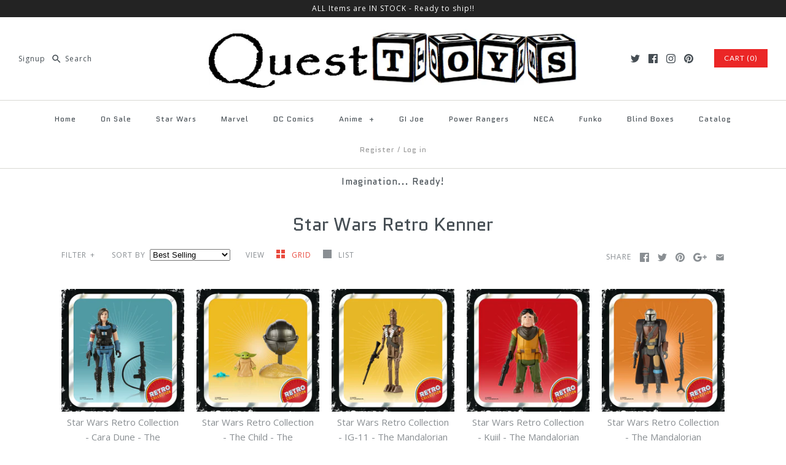

--- FILE ---
content_type: text/html; charset=utf-8
request_url: https://questtoys.com/collections/star-wars-retro-kenner
body_size: 23806
content:
<!DOCTYPE html>
<html class="no-js">
<head>
  <meta name="facebook-domain-verification" content="uyswdh4tfey9qjcrq000xhvcv31fkz" />
  <!-- Symmetry 3.4.0 -->
  <meta charset="UTF-8">
  <meta http-equiv="X-UA-Compatible" content="IE=edge,chrome=1">
  <meta name="viewport" content="width=device-width,initial-scale=1.0" />
  <meta name="theme-color" content="#eb2626">

  
  <link rel="shortcut icon" href="//questtoys.com/cdn/shop/files/favicon-32x32.png?v=1616556877" type="image/png" />
  

  <title>
    Star Wars Retro Kenner &ndash; Quest Toys
  </title>
  
  <link rel="canonical" href="https://questtoys.com/collections/star-wars-retro-kenner" />

  
<meta property="og:site_name" content="Quest Toys" />

    <meta property="og:type" content="website" />
    
    

  
 



  <meta name="twitter:card" content="summary">




  



<link href="//fonts.googleapis.com/css?family=Open+Sans:400,700|Quantico:400,700|Quantico:400,700|Quantico:400,700|Lato:400,700" rel="stylesheet" type="text/css">


  <link href="//questtoys.com/cdn/shop/t/7/assets/styles.scss.css?v=128259498583267535581731883806" rel="stylesheet" type="text/css" media="all" />

  

  <script src="//ajax.googleapis.com/ajax/libs/jquery/1.8/jquery.min.js" type="text/javascript"></script>
  <script src="//questtoys.com/cdn/shopifycloud/storefront/assets/themes_support/api.jquery-7ab1a3a4.js" type="text/javascript"></script>
<script>
  Shopify.money_format = "${{amount}}";
  window.theme = window.theme || {};
  theme.jQuery = jQuery;
  theme.money_format = "${{amount}}";
  theme.money_container = 'span.theme-money';
  document.documentElement.className = document.documentElement.className.replace('no-js', '');
</script>

  <script>window.performance && window.performance.mark && window.performance.mark('shopify.content_for_header.start');</script><meta name="google-site-verification" content="JhnmZK4SRZEi84-iM_hNBQXw76vVFMfnn_7xCoSCTHY">
<meta id="shopify-digital-wallet" name="shopify-digital-wallet" content="/22872299/digital_wallets/dialog">
<meta name="shopify-checkout-api-token" content="f49f3703ff45e5be8ea71cc5b1199f29">
<meta id="in-context-paypal-metadata" data-shop-id="22872299" data-venmo-supported="false" data-environment="production" data-locale="en_US" data-paypal-v4="true" data-currency="USD">
<link rel="alternate" type="application/atom+xml" title="Feed" href="/collections/star-wars-retro-kenner.atom" />
<link rel="alternate" type="application/json+oembed" href="https://questtoys.com/collections/star-wars-retro-kenner.oembed">
<script async="async" src="/checkouts/internal/preloads.js?locale=en-US"></script>
<link rel="preconnect" href="https://shop.app" crossorigin="anonymous">
<script async="async" src="https://shop.app/checkouts/internal/preloads.js?locale=en-US&shop_id=22872299" crossorigin="anonymous"></script>
<script id="apple-pay-shop-capabilities" type="application/json">{"shopId":22872299,"countryCode":"US","currencyCode":"USD","merchantCapabilities":["supports3DS"],"merchantId":"gid:\/\/shopify\/Shop\/22872299","merchantName":"Quest Toys","requiredBillingContactFields":["postalAddress","email"],"requiredShippingContactFields":["postalAddress","email"],"shippingType":"shipping","supportedNetworks":["visa","masterCard","amex","discover","elo","jcb"],"total":{"type":"pending","label":"Quest Toys","amount":"1.00"},"shopifyPaymentsEnabled":true,"supportsSubscriptions":true}</script>
<script id="shopify-features" type="application/json">{"accessToken":"f49f3703ff45e5be8ea71cc5b1199f29","betas":["rich-media-storefront-analytics"],"domain":"questtoys.com","predictiveSearch":true,"shopId":22872299,"locale":"en"}</script>
<script>var Shopify = Shopify || {};
Shopify.shop = "quest-toys.myshopify.com";
Shopify.locale = "en";
Shopify.currency = {"active":"USD","rate":"1.0"};
Shopify.country = "US";
Shopify.theme = {"name":"Backup Symmetry original (pre 2021-01-24)","id":83624886326,"schema_name":"Symmetry","schema_version":"3.4.0","theme_store_id":568,"role":"main"};
Shopify.theme.handle = "null";
Shopify.theme.style = {"id":null,"handle":null};
Shopify.cdnHost = "questtoys.com/cdn";
Shopify.routes = Shopify.routes || {};
Shopify.routes.root = "/";</script>
<script type="module">!function(o){(o.Shopify=o.Shopify||{}).modules=!0}(window);</script>
<script>!function(o){function n(){var o=[];function n(){o.push(Array.prototype.slice.apply(arguments))}return n.q=o,n}var t=o.Shopify=o.Shopify||{};t.loadFeatures=n(),t.autoloadFeatures=n()}(window);</script>
<script>
  window.ShopifyPay = window.ShopifyPay || {};
  window.ShopifyPay.apiHost = "shop.app\/pay";
  window.ShopifyPay.redirectState = null;
</script>
<script id="shop-js-analytics" type="application/json">{"pageType":"collection"}</script>
<script defer="defer" async type="module" src="//questtoys.com/cdn/shopifycloud/shop-js/modules/v2/client.init-shop-cart-sync_C5BV16lS.en.esm.js"></script>
<script defer="defer" async type="module" src="//questtoys.com/cdn/shopifycloud/shop-js/modules/v2/chunk.common_CygWptCX.esm.js"></script>
<script type="module">
  await import("//questtoys.com/cdn/shopifycloud/shop-js/modules/v2/client.init-shop-cart-sync_C5BV16lS.en.esm.js");
await import("//questtoys.com/cdn/shopifycloud/shop-js/modules/v2/chunk.common_CygWptCX.esm.js");

  window.Shopify.SignInWithShop?.initShopCartSync?.({"fedCMEnabled":true,"windoidEnabled":true});

</script>
<script>
  window.Shopify = window.Shopify || {};
  if (!window.Shopify.featureAssets) window.Shopify.featureAssets = {};
  window.Shopify.featureAssets['shop-js'] = {"shop-cart-sync":["modules/v2/client.shop-cart-sync_ZFArdW7E.en.esm.js","modules/v2/chunk.common_CygWptCX.esm.js"],"init-fed-cm":["modules/v2/client.init-fed-cm_CmiC4vf6.en.esm.js","modules/v2/chunk.common_CygWptCX.esm.js"],"shop-button":["modules/v2/client.shop-button_tlx5R9nI.en.esm.js","modules/v2/chunk.common_CygWptCX.esm.js"],"shop-cash-offers":["modules/v2/client.shop-cash-offers_DOA2yAJr.en.esm.js","modules/v2/chunk.common_CygWptCX.esm.js","modules/v2/chunk.modal_D71HUcav.esm.js"],"init-windoid":["modules/v2/client.init-windoid_sURxWdc1.en.esm.js","modules/v2/chunk.common_CygWptCX.esm.js"],"shop-toast-manager":["modules/v2/client.shop-toast-manager_ClPi3nE9.en.esm.js","modules/v2/chunk.common_CygWptCX.esm.js"],"init-shop-email-lookup-coordinator":["modules/v2/client.init-shop-email-lookup-coordinator_B8hsDcYM.en.esm.js","modules/v2/chunk.common_CygWptCX.esm.js"],"init-shop-cart-sync":["modules/v2/client.init-shop-cart-sync_C5BV16lS.en.esm.js","modules/v2/chunk.common_CygWptCX.esm.js"],"avatar":["modules/v2/client.avatar_BTnouDA3.en.esm.js"],"pay-button":["modules/v2/client.pay-button_FdsNuTd3.en.esm.js","modules/v2/chunk.common_CygWptCX.esm.js"],"init-customer-accounts":["modules/v2/client.init-customer-accounts_DxDtT_ad.en.esm.js","modules/v2/client.shop-login-button_C5VAVYt1.en.esm.js","modules/v2/chunk.common_CygWptCX.esm.js","modules/v2/chunk.modal_D71HUcav.esm.js"],"init-shop-for-new-customer-accounts":["modules/v2/client.init-shop-for-new-customer-accounts_ChsxoAhi.en.esm.js","modules/v2/client.shop-login-button_C5VAVYt1.en.esm.js","modules/v2/chunk.common_CygWptCX.esm.js","modules/v2/chunk.modal_D71HUcav.esm.js"],"shop-login-button":["modules/v2/client.shop-login-button_C5VAVYt1.en.esm.js","modules/v2/chunk.common_CygWptCX.esm.js","modules/v2/chunk.modal_D71HUcav.esm.js"],"init-customer-accounts-sign-up":["modules/v2/client.init-customer-accounts-sign-up_CPSyQ0Tj.en.esm.js","modules/v2/client.shop-login-button_C5VAVYt1.en.esm.js","modules/v2/chunk.common_CygWptCX.esm.js","modules/v2/chunk.modal_D71HUcav.esm.js"],"shop-follow-button":["modules/v2/client.shop-follow-button_Cva4Ekp9.en.esm.js","modules/v2/chunk.common_CygWptCX.esm.js","modules/v2/chunk.modal_D71HUcav.esm.js"],"checkout-modal":["modules/v2/client.checkout-modal_BPM8l0SH.en.esm.js","modules/v2/chunk.common_CygWptCX.esm.js","modules/v2/chunk.modal_D71HUcav.esm.js"],"lead-capture":["modules/v2/client.lead-capture_Bi8yE_yS.en.esm.js","modules/v2/chunk.common_CygWptCX.esm.js","modules/v2/chunk.modal_D71HUcav.esm.js"],"shop-login":["modules/v2/client.shop-login_D6lNrXab.en.esm.js","modules/v2/chunk.common_CygWptCX.esm.js","modules/v2/chunk.modal_D71HUcav.esm.js"],"payment-terms":["modules/v2/client.payment-terms_CZxnsJam.en.esm.js","modules/v2/chunk.common_CygWptCX.esm.js","modules/v2/chunk.modal_D71HUcav.esm.js"]};
</script>
<script>(function() {
  var isLoaded = false;
  function asyncLoad() {
    if (isLoaded) return;
    isLoaded = true;
    var urls = ["https:\/\/bingshoppingtoolshopifyapp-prod.trafficmanager.net\/uet\/tracking_script?shop=quest-toys.myshopify.com","\/\/cdn.shopify.com\/proxy\/fd6fe2e1d2539f870ed3657a0bdac8ea4681a9d6c10c6b9672f62bc87f399fcb\/bingshoppingtool-t2app-prod.trafficmanager.net\/uet\/tracking_script?shop=quest-toys.myshopify.com\u0026sp-cache-control=cHVibGljLCBtYXgtYWdlPTkwMA"];
    for (var i = 0; i < urls.length; i++) {
      var s = document.createElement('script');
      s.type = 'text/javascript';
      s.async = true;
      s.src = urls[i];
      var x = document.getElementsByTagName('script')[0];
      x.parentNode.insertBefore(s, x);
    }
  };
  if(window.attachEvent) {
    window.attachEvent('onload', asyncLoad);
  } else {
    window.addEventListener('load', asyncLoad, false);
  }
})();</script>
<script id="__st">var __st={"a":22872299,"offset":-18000,"reqid":"3536d914-4e9e-461b-ba89-192b96463a94-1768721912","pageurl":"questtoys.com\/collections\/star-wars-retro-kenner","u":"35a1239bd154","p":"collection","rtyp":"collection","rid":262403096630};</script>
<script>window.ShopifyPaypalV4VisibilityTracking = true;</script>
<script id="captcha-bootstrap">!function(){'use strict';const t='contact',e='account',n='new_comment',o=[[t,t],['blogs',n],['comments',n],[t,'customer']],c=[[e,'customer_login'],[e,'guest_login'],[e,'recover_customer_password'],[e,'create_customer']],r=t=>t.map((([t,e])=>`form[action*='/${t}']:not([data-nocaptcha='true']) input[name='form_type'][value='${e}']`)).join(','),a=t=>()=>t?[...document.querySelectorAll(t)].map((t=>t.form)):[];function s(){const t=[...o],e=r(t);return a(e)}const i='password',u='form_key',d=['recaptcha-v3-token','g-recaptcha-response','h-captcha-response',i],f=()=>{try{return window.sessionStorage}catch{return}},m='__shopify_v',_=t=>t.elements[u];function p(t,e,n=!1){try{const o=window.sessionStorage,c=JSON.parse(o.getItem(e)),{data:r}=function(t){const{data:e,action:n}=t;return t[m]||n?{data:e,action:n}:{data:t,action:n}}(c);for(const[e,n]of Object.entries(r))t.elements[e]&&(t.elements[e].value=n);n&&o.removeItem(e)}catch(o){console.error('form repopulation failed',{error:o})}}const l='form_type',E='cptcha';function T(t){t.dataset[E]=!0}const w=window,h=w.document,L='Shopify',v='ce_forms',y='captcha';let A=!1;((t,e)=>{const n=(g='f06e6c50-85a8-45c8-87d0-21a2b65856fe',I='https://cdn.shopify.com/shopifycloud/storefront-forms-hcaptcha/ce_storefront_forms_captcha_hcaptcha.v1.5.2.iife.js',D={infoText:'Protected by hCaptcha',privacyText:'Privacy',termsText:'Terms'},(t,e,n)=>{const o=w[L][v],c=o.bindForm;if(c)return c(t,g,e,D).then(n);var r;o.q.push([[t,g,e,D],n]),r=I,A||(h.body.append(Object.assign(h.createElement('script'),{id:'captcha-provider',async:!0,src:r})),A=!0)});var g,I,D;w[L]=w[L]||{},w[L][v]=w[L][v]||{},w[L][v].q=[],w[L][y]=w[L][y]||{},w[L][y].protect=function(t,e){n(t,void 0,e),T(t)},Object.freeze(w[L][y]),function(t,e,n,w,h,L){const[v,y,A,g]=function(t,e,n){const i=e?o:[],u=t?c:[],d=[...i,...u],f=r(d),m=r(i),_=r(d.filter((([t,e])=>n.includes(e))));return[a(f),a(m),a(_),s()]}(w,h,L),I=t=>{const e=t.target;return e instanceof HTMLFormElement?e:e&&e.form},D=t=>v().includes(t);t.addEventListener('submit',(t=>{const e=I(t);if(!e)return;const n=D(e)&&!e.dataset.hcaptchaBound&&!e.dataset.recaptchaBound,o=_(e),c=g().includes(e)&&(!o||!o.value);(n||c)&&t.preventDefault(),c&&!n&&(function(t){try{if(!f())return;!function(t){const e=f();if(!e)return;const n=_(t);if(!n)return;const o=n.value;o&&e.removeItem(o)}(t);const e=Array.from(Array(32),(()=>Math.random().toString(36)[2])).join('');!function(t,e){_(t)||t.append(Object.assign(document.createElement('input'),{type:'hidden',name:u})),t.elements[u].value=e}(t,e),function(t,e){const n=f();if(!n)return;const o=[...t.querySelectorAll(`input[type='${i}']`)].map((({name:t})=>t)),c=[...d,...o],r={};for(const[a,s]of new FormData(t).entries())c.includes(a)||(r[a]=s);n.setItem(e,JSON.stringify({[m]:1,action:t.action,data:r}))}(t,e)}catch(e){console.error('failed to persist form',e)}}(e),e.submit())}));const S=(t,e)=>{t&&!t.dataset[E]&&(n(t,e.some((e=>e===t))),T(t))};for(const o of['focusin','change'])t.addEventListener(o,(t=>{const e=I(t);D(e)&&S(e,y())}));const B=e.get('form_key'),M=e.get(l),P=B&&M;t.addEventListener('DOMContentLoaded',(()=>{const t=y();if(P)for(const e of t)e.elements[l].value===M&&p(e,B);[...new Set([...A(),...v().filter((t=>'true'===t.dataset.shopifyCaptcha))])].forEach((e=>S(e,t)))}))}(h,new URLSearchParams(w.location.search),n,t,e,['guest_login'])})(!0,!0)}();</script>
<script integrity="sha256-4kQ18oKyAcykRKYeNunJcIwy7WH5gtpwJnB7kiuLZ1E=" data-source-attribution="shopify.loadfeatures" defer="defer" src="//questtoys.com/cdn/shopifycloud/storefront/assets/storefront/load_feature-a0a9edcb.js" crossorigin="anonymous"></script>
<script crossorigin="anonymous" defer="defer" src="//questtoys.com/cdn/shopifycloud/storefront/assets/shopify_pay/storefront-65b4c6d7.js?v=20250812"></script>
<script data-source-attribution="shopify.dynamic_checkout.dynamic.init">var Shopify=Shopify||{};Shopify.PaymentButton=Shopify.PaymentButton||{isStorefrontPortableWallets:!0,init:function(){window.Shopify.PaymentButton.init=function(){};var t=document.createElement("script");t.src="https://questtoys.com/cdn/shopifycloud/portable-wallets/latest/portable-wallets.en.js",t.type="module",document.head.appendChild(t)}};
</script>
<script data-source-attribution="shopify.dynamic_checkout.buyer_consent">
  function portableWalletsHideBuyerConsent(e){var t=document.getElementById("shopify-buyer-consent"),n=document.getElementById("shopify-subscription-policy-button");t&&n&&(t.classList.add("hidden"),t.setAttribute("aria-hidden","true"),n.removeEventListener("click",e))}function portableWalletsShowBuyerConsent(e){var t=document.getElementById("shopify-buyer-consent"),n=document.getElementById("shopify-subscription-policy-button");t&&n&&(t.classList.remove("hidden"),t.removeAttribute("aria-hidden"),n.addEventListener("click",e))}window.Shopify?.PaymentButton&&(window.Shopify.PaymentButton.hideBuyerConsent=portableWalletsHideBuyerConsent,window.Shopify.PaymentButton.showBuyerConsent=portableWalletsShowBuyerConsent);
</script>
<script data-source-attribution="shopify.dynamic_checkout.cart.bootstrap">document.addEventListener("DOMContentLoaded",(function(){function t(){return document.querySelector("shopify-accelerated-checkout-cart, shopify-accelerated-checkout")}if(t())Shopify.PaymentButton.init();else{new MutationObserver((function(e,n){t()&&(Shopify.PaymentButton.init(),n.disconnect())})).observe(document.body,{childList:!0,subtree:!0})}}));
</script>
<script id='scb4127' type='text/javascript' async='' src='https://questtoys.com/cdn/shopifycloud/privacy-banner/storefront-banner.js'></script><link id="shopify-accelerated-checkout-styles" rel="stylesheet" media="screen" href="https://questtoys.com/cdn/shopifycloud/portable-wallets/latest/accelerated-checkout-backwards-compat.css" crossorigin="anonymous">
<style id="shopify-accelerated-checkout-cart">
        #shopify-buyer-consent {
  margin-top: 1em;
  display: inline-block;
  width: 100%;
}

#shopify-buyer-consent.hidden {
  display: none;
}

#shopify-subscription-policy-button {
  background: none;
  border: none;
  padding: 0;
  text-decoration: underline;
  font-size: inherit;
  cursor: pointer;
}

#shopify-subscription-policy-button::before {
  box-shadow: none;
}

      </style>

<script>window.performance && window.performance.mark && window.performance.mark('shopify.content_for_header.end');</script>
<meta property="og:image" content="https://cdn.shopify.com/s/files/1/2287/2299/collections/star_wars_retro_300x300_1eb26a6a-19a6-4893-85e2-54d8b3e5fc27.png?v=1634873654" />
<meta property="og:image:secure_url" content="https://cdn.shopify.com/s/files/1/2287/2299/collections/star_wars_retro_300x300_1eb26a6a-19a6-4893-85e2-54d8b3e5fc27.png?v=1634873654" />
<meta property="og:image:width" content="300" />
<meta property="og:image:height" content="300" />
<meta property="og:image:alt" content="Star Wars Retro Kenner" />
<link href="https://monorail-edge.shopifysvc.com" rel="dns-prefetch">
<script>(function(){if ("sendBeacon" in navigator && "performance" in window) {try {var session_token_from_headers = performance.getEntriesByType('navigation')[0].serverTiming.find(x => x.name == '_s').description;} catch {var session_token_from_headers = undefined;}var session_cookie_matches = document.cookie.match(/_shopify_s=([^;]*)/);var session_token_from_cookie = session_cookie_matches && session_cookie_matches.length === 2 ? session_cookie_matches[1] : "";var session_token = session_token_from_headers || session_token_from_cookie || "";function handle_abandonment_event(e) {var entries = performance.getEntries().filter(function(entry) {return /monorail-edge.shopifysvc.com/.test(entry.name);});if (!window.abandonment_tracked && entries.length === 0) {window.abandonment_tracked = true;var currentMs = Date.now();var navigation_start = performance.timing.navigationStart;var payload = {shop_id: 22872299,url: window.location.href,navigation_start,duration: currentMs - navigation_start,session_token,page_type: "collection"};window.navigator.sendBeacon("https://monorail-edge.shopifysvc.com/v1/produce", JSON.stringify({schema_id: "online_store_buyer_site_abandonment/1.1",payload: payload,metadata: {event_created_at_ms: currentMs,event_sent_at_ms: currentMs}}));}}window.addEventListener('pagehide', handle_abandonment_event);}}());</script>
<script id="web-pixels-manager-setup">(function e(e,d,r,n,o){if(void 0===o&&(o={}),!Boolean(null===(a=null===(i=window.Shopify)||void 0===i?void 0:i.analytics)||void 0===a?void 0:a.replayQueue)){var i,a;window.Shopify=window.Shopify||{};var t=window.Shopify;t.analytics=t.analytics||{};var s=t.analytics;s.replayQueue=[],s.publish=function(e,d,r){return s.replayQueue.push([e,d,r]),!0};try{self.performance.mark("wpm:start")}catch(e){}var l=function(){var e={modern:/Edge?\/(1{2}[4-9]|1[2-9]\d|[2-9]\d{2}|\d{4,})\.\d+(\.\d+|)|Firefox\/(1{2}[4-9]|1[2-9]\d|[2-9]\d{2}|\d{4,})\.\d+(\.\d+|)|Chrom(ium|e)\/(9{2}|\d{3,})\.\d+(\.\d+|)|(Maci|X1{2}).+ Version\/(15\.\d+|(1[6-9]|[2-9]\d|\d{3,})\.\d+)([,.]\d+|)( \(\w+\)|)( Mobile\/\w+|) Safari\/|Chrome.+OPR\/(9{2}|\d{3,})\.\d+\.\d+|(CPU[ +]OS|iPhone[ +]OS|CPU[ +]iPhone|CPU IPhone OS|CPU iPad OS)[ +]+(15[._]\d+|(1[6-9]|[2-9]\d|\d{3,})[._]\d+)([._]\d+|)|Android:?[ /-](13[3-9]|1[4-9]\d|[2-9]\d{2}|\d{4,})(\.\d+|)(\.\d+|)|Android.+Firefox\/(13[5-9]|1[4-9]\d|[2-9]\d{2}|\d{4,})\.\d+(\.\d+|)|Android.+Chrom(ium|e)\/(13[3-9]|1[4-9]\d|[2-9]\d{2}|\d{4,})\.\d+(\.\d+|)|SamsungBrowser\/([2-9]\d|\d{3,})\.\d+/,legacy:/Edge?\/(1[6-9]|[2-9]\d|\d{3,})\.\d+(\.\d+|)|Firefox\/(5[4-9]|[6-9]\d|\d{3,})\.\d+(\.\d+|)|Chrom(ium|e)\/(5[1-9]|[6-9]\d|\d{3,})\.\d+(\.\d+|)([\d.]+$|.*Safari\/(?![\d.]+ Edge\/[\d.]+$))|(Maci|X1{2}).+ Version\/(10\.\d+|(1[1-9]|[2-9]\d|\d{3,})\.\d+)([,.]\d+|)( \(\w+\)|)( Mobile\/\w+|) Safari\/|Chrome.+OPR\/(3[89]|[4-9]\d|\d{3,})\.\d+\.\d+|(CPU[ +]OS|iPhone[ +]OS|CPU[ +]iPhone|CPU IPhone OS|CPU iPad OS)[ +]+(10[._]\d+|(1[1-9]|[2-9]\d|\d{3,})[._]\d+)([._]\d+|)|Android:?[ /-](13[3-9]|1[4-9]\d|[2-9]\d{2}|\d{4,})(\.\d+|)(\.\d+|)|Mobile Safari.+OPR\/([89]\d|\d{3,})\.\d+\.\d+|Android.+Firefox\/(13[5-9]|1[4-9]\d|[2-9]\d{2}|\d{4,})\.\d+(\.\d+|)|Android.+Chrom(ium|e)\/(13[3-9]|1[4-9]\d|[2-9]\d{2}|\d{4,})\.\d+(\.\d+|)|Android.+(UC? ?Browser|UCWEB|U3)[ /]?(15\.([5-9]|\d{2,})|(1[6-9]|[2-9]\d|\d{3,})\.\d+)\.\d+|SamsungBrowser\/(5\.\d+|([6-9]|\d{2,})\.\d+)|Android.+MQ{2}Browser\/(14(\.(9|\d{2,})|)|(1[5-9]|[2-9]\d|\d{3,})(\.\d+|))(\.\d+|)|K[Aa][Ii]OS\/(3\.\d+|([4-9]|\d{2,})\.\d+)(\.\d+|)/},d=e.modern,r=e.legacy,n=navigator.userAgent;return n.match(d)?"modern":n.match(r)?"legacy":"unknown"}(),u="modern"===l?"modern":"legacy",c=(null!=n?n:{modern:"",legacy:""})[u],f=function(e){return[e.baseUrl,"/wpm","/b",e.hashVersion,"modern"===e.buildTarget?"m":"l",".js"].join("")}({baseUrl:d,hashVersion:r,buildTarget:u}),m=function(e){var d=e.version,r=e.bundleTarget,n=e.surface,o=e.pageUrl,i=e.monorailEndpoint;return{emit:function(e){var a=e.status,t=e.errorMsg,s=(new Date).getTime(),l=JSON.stringify({metadata:{event_sent_at_ms:s},events:[{schema_id:"web_pixels_manager_load/3.1",payload:{version:d,bundle_target:r,page_url:o,status:a,surface:n,error_msg:t},metadata:{event_created_at_ms:s}}]});if(!i)return console&&console.warn&&console.warn("[Web Pixels Manager] No Monorail endpoint provided, skipping logging."),!1;try{return self.navigator.sendBeacon.bind(self.navigator)(i,l)}catch(e){}var u=new XMLHttpRequest;try{return u.open("POST",i,!0),u.setRequestHeader("Content-Type","text/plain"),u.send(l),!0}catch(e){return console&&console.warn&&console.warn("[Web Pixels Manager] Got an unhandled error while logging to Monorail."),!1}}}}({version:r,bundleTarget:l,surface:e.surface,pageUrl:self.location.href,monorailEndpoint:e.monorailEndpoint});try{o.browserTarget=l,function(e){var d=e.src,r=e.async,n=void 0===r||r,o=e.onload,i=e.onerror,a=e.sri,t=e.scriptDataAttributes,s=void 0===t?{}:t,l=document.createElement("script"),u=document.querySelector("head"),c=document.querySelector("body");if(l.async=n,l.src=d,a&&(l.integrity=a,l.crossOrigin="anonymous"),s)for(var f in s)if(Object.prototype.hasOwnProperty.call(s,f))try{l.dataset[f]=s[f]}catch(e){}if(o&&l.addEventListener("load",o),i&&l.addEventListener("error",i),u)u.appendChild(l);else{if(!c)throw new Error("Did not find a head or body element to append the script");c.appendChild(l)}}({src:f,async:!0,onload:function(){if(!function(){var e,d;return Boolean(null===(d=null===(e=window.Shopify)||void 0===e?void 0:e.analytics)||void 0===d?void 0:d.initialized)}()){var d=window.webPixelsManager.init(e)||void 0;if(d){var r=window.Shopify.analytics;r.replayQueue.forEach((function(e){var r=e[0],n=e[1],o=e[2];d.publishCustomEvent(r,n,o)})),r.replayQueue=[],r.publish=d.publishCustomEvent,r.visitor=d.visitor,r.initialized=!0}}},onerror:function(){return m.emit({status:"failed",errorMsg:"".concat(f," has failed to load")})},sri:function(e){var d=/^sha384-[A-Za-z0-9+/=]+$/;return"string"==typeof e&&d.test(e)}(c)?c:"",scriptDataAttributes:o}),m.emit({status:"loading"})}catch(e){m.emit({status:"failed",errorMsg:(null==e?void 0:e.message)||"Unknown error"})}}})({shopId: 22872299,storefrontBaseUrl: "https://questtoys.com",extensionsBaseUrl: "https://extensions.shopifycdn.com/cdn/shopifycloud/web-pixels-manager",monorailEndpoint: "https://monorail-edge.shopifysvc.com/unstable/produce_batch",surface: "storefront-renderer",enabledBetaFlags: ["2dca8a86"],webPixelsConfigList: [{"id":"1787756859","configuration":"{\"ti\":\"56000266\",\"endpoint\":\"https:\/\/bat.bing.com\/action\/0\"}","eventPayloadVersion":"v1","runtimeContext":"STRICT","scriptVersion":"5ee93563fe31b11d2d65e2f09a5229dc","type":"APP","apiClientId":2997493,"privacyPurposes":["ANALYTICS","MARKETING","SALE_OF_DATA"],"dataSharingAdjustments":{"protectedCustomerApprovalScopes":["read_customer_personal_data"]}},{"id":"770900283","configuration":"{\"config\":\"{\\\"google_tag_ids\\\":[\\\"AW-824463943\\\",\\\"GT-NNZGH6L\\\",\\\"G-DT8TVFQLWF\\\"],\\\"target_country\\\":\\\"US\\\",\\\"gtag_events\\\":[{\\\"type\\\":\\\"search\\\",\\\"action_label\\\":[\\\"AW-824463943\\\/I5wMCOXbyoYBEMekkYkD\\\",\\\"G-DT8TVFQLWF\\\"]},{\\\"type\\\":\\\"begin_checkout\\\",\\\"action_label\\\":[\\\"AW-824463943\\\/mdICCOLbyoYBEMekkYkD\\\",\\\"G-DT8TVFQLWF\\\"]},{\\\"type\\\":\\\"view_item\\\",\\\"action_label\\\":[\\\"AW-824463943\\\/Hz56CNzbyoYBEMekkYkD\\\",\\\"MC-6EJ1150KBV\\\",\\\"G-DT8TVFQLWF\\\"]},{\\\"type\\\":\\\"purchase\\\",\\\"action_label\\\":[\\\"AW-824463943\\\/qxP1CNnbyoYBEMekkYkD\\\",\\\"MC-6EJ1150KBV\\\",\\\"G-DT8TVFQLWF\\\"]},{\\\"type\\\":\\\"page_view\\\",\\\"action_label\\\":[\\\"AW-824463943\\\/BzD2CN7ayoYBEMekkYkD\\\",\\\"MC-6EJ1150KBV\\\",\\\"G-DT8TVFQLWF\\\"]},{\\\"type\\\":\\\"add_payment_info\\\",\\\"action_label\\\":[\\\"AW-824463943\\\/hJMpCOjbyoYBEMekkYkD\\\",\\\"G-DT8TVFQLWF\\\"]},{\\\"type\\\":\\\"add_to_cart\\\",\\\"action_label\\\":[\\\"AW-824463943\\\/vvqbCN_byoYBEMekkYkD\\\",\\\"G-DT8TVFQLWF\\\"]}],\\\"enable_monitoring_mode\\\":false}\"}","eventPayloadVersion":"v1","runtimeContext":"OPEN","scriptVersion":"b2a88bafab3e21179ed38636efcd8a93","type":"APP","apiClientId":1780363,"privacyPurposes":[],"dataSharingAdjustments":{"protectedCustomerApprovalScopes":["read_customer_address","read_customer_email","read_customer_name","read_customer_personal_data","read_customer_phone"]}},{"id":"399409467","configuration":"{\"pixel_id\":\"320167449188078\",\"pixel_type\":\"facebook_pixel\",\"metaapp_system_user_token\":\"-\"}","eventPayloadVersion":"v1","runtimeContext":"OPEN","scriptVersion":"ca16bc87fe92b6042fbaa3acc2fbdaa6","type":"APP","apiClientId":2329312,"privacyPurposes":["ANALYTICS","MARKETING","SALE_OF_DATA"],"dataSharingAdjustments":{"protectedCustomerApprovalScopes":["read_customer_address","read_customer_email","read_customer_name","read_customer_personal_data","read_customer_phone"]}},{"id":"176226619","configuration":"{\"tagID\":\"2613043197369\"}","eventPayloadVersion":"v1","runtimeContext":"STRICT","scriptVersion":"18031546ee651571ed29edbe71a3550b","type":"APP","apiClientId":3009811,"privacyPurposes":["ANALYTICS","MARKETING","SALE_OF_DATA"],"dataSharingAdjustments":{"protectedCustomerApprovalScopes":["read_customer_address","read_customer_email","read_customer_name","read_customer_personal_data","read_customer_phone"]}},{"id":"149881147","eventPayloadVersion":"v1","runtimeContext":"LAX","scriptVersion":"1","type":"CUSTOM","privacyPurposes":["ANALYTICS"],"name":"Google Analytics tag (migrated)"},{"id":"shopify-app-pixel","configuration":"{}","eventPayloadVersion":"v1","runtimeContext":"STRICT","scriptVersion":"0450","apiClientId":"shopify-pixel","type":"APP","privacyPurposes":["ANALYTICS","MARKETING"]},{"id":"shopify-custom-pixel","eventPayloadVersion":"v1","runtimeContext":"LAX","scriptVersion":"0450","apiClientId":"shopify-pixel","type":"CUSTOM","privacyPurposes":["ANALYTICS","MARKETING"]}],isMerchantRequest: false,initData: {"shop":{"name":"Quest Toys","paymentSettings":{"currencyCode":"USD"},"myshopifyDomain":"quest-toys.myshopify.com","countryCode":"US","storefrontUrl":"https:\/\/questtoys.com"},"customer":null,"cart":null,"checkout":null,"productVariants":[],"purchasingCompany":null},},"https://questtoys.com/cdn","fcfee988w5aeb613cpc8e4bc33m6693e112",{"modern":"","legacy":""},{"shopId":"22872299","storefrontBaseUrl":"https:\/\/questtoys.com","extensionBaseUrl":"https:\/\/extensions.shopifycdn.com\/cdn\/shopifycloud\/web-pixels-manager","surface":"storefront-renderer","enabledBetaFlags":"[\"2dca8a86\"]","isMerchantRequest":"false","hashVersion":"fcfee988w5aeb613cpc8e4bc33m6693e112","publish":"custom","events":"[[\"page_viewed\",{}],[\"collection_viewed\",{\"collection\":{\"id\":\"262403096630\",\"title\":\"Star Wars Retro Kenner\",\"productVariants\":[{\"price\":{\"amount\":10.99,\"currencyCode\":\"USD\"},\"product\":{\"title\":\"Star Wars Retro Collection - Cara Dune - The Mandalorian\",\"vendor\":\"Hasbro\",\"id\":\"6603794153526\",\"untranslatedTitle\":\"Star Wars Retro Collection - Cara Dune - The Mandalorian\",\"url\":\"\/products\/star-wars-retro-collection-cara-dune-the-mandalorian\",\"type\":\"Action Figure\"},\"id\":\"39551372132406\",\"image\":{\"src\":\"\/\/questtoys.com\/cdn\/shop\/products\/F2020_PROD_F20_SW_RetroCaraDune_0001_2000x_59320bc6-65e6-4901-a0fc-b44cbf5d85e5.jpg?v=1625508031\"},\"sku\":\"5010993809080\",\"title\":\"Default Title\",\"untranslatedTitle\":\"Default Title\"},{\"price\":{\"amount\":9.99,\"currencyCode\":\"USD\"},\"product\":{\"title\":\"Star Wars Retro Collection - The Child - The Mandalorian\",\"vendor\":\"Hasbro\",\"id\":\"6588779561014\",\"untranslatedTitle\":\"Star Wars Retro Collection - The Child - The Mandalorian\",\"url\":\"\/products\/star-wars-retro-collection-the-child-the-mandalorian\",\"type\":\"Action Figure\"},\"id\":\"39448745639990\",\"image\":{\"src\":\"\/\/questtoys.com\/cdn\/shop\/products\/F2023_PROD_F20_SW_RetroTheChild_0001_2000x_a87ea0ca-0ad7-462e-bbfe-28b58d79744c.jpg?v=1621804760\"},\"sku\":\"5010993809110\",\"title\":\"Default Title\",\"untranslatedTitle\":\"Default Title\"},{\"price\":{\"amount\":9.99,\"currencyCode\":\"USD\"},\"product\":{\"title\":\"Star Wars Retro Collection - IG-11 - The Mandalorian\",\"vendor\":\"Hasbro\",\"id\":\"6603798085686\",\"untranslatedTitle\":\"Star Wars Retro Collection - IG-11 - The Mandalorian\",\"url\":\"\/products\/star-wars-retro-collection-ig-11-the-mandalorian\",\"type\":\"Action Figure\"},\"id\":\"39551394807862\",\"image\":{\"src\":\"\/\/questtoys.com\/cdn\/shop\/products\/F2021_PROD_F20_SW_RetroIG11_0002_2000x_21df3ae8-9529-4470-b1a0-7bb32f343a2b.jpg?v=1625508575\"},\"sku\":\"5010993809097\",\"title\":\"Default Title\",\"untranslatedTitle\":\"Default Title\"},{\"price\":{\"amount\":9.99,\"currencyCode\":\"USD\"},\"product\":{\"title\":\"Star Wars Retro Collection - Kuiil - The Mandalorian\",\"vendor\":\"Hasbro\",\"id\":\"6603799199798\",\"untranslatedTitle\":\"Star Wars Retro Collection - Kuiil - The Mandalorian\",\"url\":\"\/products\/star-wars-retro-collection-kuiil-the-mandalorian\",\"type\":\"Action Figure\"},\"id\":\"39551400280118\",\"image\":{\"src\":\"\/\/questtoys.com\/cdn\/shop\/products\/F2022_PROD_F20_SW_RetroKuill_0001_2000x_3bef5f59-08b5-4918-b41e-6ae4039fb57b.jpg?v=1625508903\"},\"sku\":\"5010993809103\",\"title\":\"Default Title\",\"untranslatedTitle\":\"Default Title\"},{\"price\":{\"amount\":10.99,\"currencyCode\":\"USD\"},\"product\":{\"title\":\"Star Wars Retro Collection - The Mandalorian\",\"vendor\":\"Hasbro\",\"id\":\"6603798839350\",\"untranslatedTitle\":\"Star Wars Retro Collection - The Mandalorian\",\"url\":\"\/products\/star-wars-retro-collection-the-mandalorian\",\"type\":\"Action Figure\"},\"id\":\"39551398117430\",\"image\":{\"src\":\"\/\/questtoys.com\/cdn\/shop\/products\/F2019_PROD_F20_SW_RetroMando_0001_V2_2000x_02da8cfc-1803-4677-8439-97bb6a348f9c.jpg?v=1625508737\"},\"sku\":\"5010993809073\",\"title\":\"Default Title\",\"untranslatedTitle\":\"Default Title\"},{\"price\":{\"amount\":9.99,\"currencyCode\":\"USD\"},\"product\":{\"title\":\"Star Wars Retro Collection - Greef Karga - The Mandalorian\",\"vendor\":\"Hasbro\",\"id\":\"6603803951158\",\"untranslatedTitle\":\"Star Wars Retro Collection - Greef Karga - The Mandalorian\",\"url\":\"\/products\/star-wars-retro-collection-greef-karga-the-mandalorian\",\"type\":\"Action Figure\"},\"id\":\"39551426920502\",\"image\":{\"src\":\"\/\/questtoys.com\/cdn\/shop\/products\/F2025_PROD_F20_SW_RetroGreefKarga_0001_2000x_0edc6a39-d568-41ec-ae38-20a789c25057.jpg?v=1625509239\"},\"sku\":\"5010993809172\",\"title\":\"Default Title\",\"untranslatedTitle\":\"Default Title\"},{\"price\":{\"amount\":9.99,\"currencyCode\":\"USD\"},\"product\":{\"title\":\"Star Wars Retro Collection - Moff Gideon - The Mandalorian\",\"vendor\":\"Hasbro\",\"id\":\"6603800969270\",\"untranslatedTitle\":\"Star Wars Retro Collection - Moff Gideon - The Mandalorian\",\"url\":\"\/products\/star-wars-retro-collection-moff-gideon-the-mandalorian\",\"type\":\"Action Figure\"},\"id\":\"39551409717302\",\"image\":{\"src\":\"\/\/questtoys.com\/cdn\/shop\/products\/F2024_PROD_F20_SW_RetroMoffGideon_0001_2000x_04453368-309f-41ef-894d-8dd0a8413759.jpg?v=1625509067\"},\"sku\":\"5010993809165\",\"title\":\"Default Title\",\"untranslatedTitle\":\"Default Title\"}]}}]]"});</script><script>
  window.ShopifyAnalytics = window.ShopifyAnalytics || {};
  window.ShopifyAnalytics.meta = window.ShopifyAnalytics.meta || {};
  window.ShopifyAnalytics.meta.currency = 'USD';
  var meta = {"products":[{"id":6603794153526,"gid":"gid:\/\/shopify\/Product\/6603794153526","vendor":"Hasbro","type":"Action Figure","handle":"star-wars-retro-collection-cara-dune-the-mandalorian","variants":[{"id":39551372132406,"price":1099,"name":"Star Wars Retro Collection - Cara Dune - The Mandalorian","public_title":null,"sku":"5010993809080"}],"remote":false},{"id":6588779561014,"gid":"gid:\/\/shopify\/Product\/6588779561014","vendor":"Hasbro","type":"Action Figure","handle":"star-wars-retro-collection-the-child-the-mandalorian","variants":[{"id":39448745639990,"price":999,"name":"Star Wars Retro Collection - The Child - The Mandalorian","public_title":null,"sku":"5010993809110"}],"remote":false},{"id":6603798085686,"gid":"gid:\/\/shopify\/Product\/6603798085686","vendor":"Hasbro","type":"Action Figure","handle":"star-wars-retro-collection-ig-11-the-mandalorian","variants":[{"id":39551394807862,"price":999,"name":"Star Wars Retro Collection - IG-11 - The Mandalorian","public_title":null,"sku":"5010993809097"}],"remote":false},{"id":6603799199798,"gid":"gid:\/\/shopify\/Product\/6603799199798","vendor":"Hasbro","type":"Action Figure","handle":"star-wars-retro-collection-kuiil-the-mandalorian","variants":[{"id":39551400280118,"price":999,"name":"Star Wars Retro Collection - Kuiil - The Mandalorian","public_title":null,"sku":"5010993809103"}],"remote":false},{"id":6603798839350,"gid":"gid:\/\/shopify\/Product\/6603798839350","vendor":"Hasbro","type":"Action Figure","handle":"star-wars-retro-collection-the-mandalorian","variants":[{"id":39551398117430,"price":1099,"name":"Star Wars Retro Collection - The Mandalorian","public_title":null,"sku":"5010993809073"}],"remote":false},{"id":6603803951158,"gid":"gid:\/\/shopify\/Product\/6603803951158","vendor":"Hasbro","type":"Action Figure","handle":"star-wars-retro-collection-greef-karga-the-mandalorian","variants":[{"id":39551426920502,"price":999,"name":"Star Wars Retro Collection - Greef Karga - The Mandalorian","public_title":null,"sku":"5010993809172"}],"remote":false},{"id":6603800969270,"gid":"gid:\/\/shopify\/Product\/6603800969270","vendor":"Hasbro","type":"Action Figure","handle":"star-wars-retro-collection-moff-gideon-the-mandalorian","variants":[{"id":39551409717302,"price":999,"name":"Star Wars Retro Collection - Moff Gideon - The Mandalorian","public_title":null,"sku":"5010993809165"}],"remote":false}],"page":{"pageType":"collection","resourceType":"collection","resourceId":262403096630,"requestId":"3536d914-4e9e-461b-ba89-192b96463a94-1768721912"}};
  for (var attr in meta) {
    window.ShopifyAnalytics.meta[attr] = meta[attr];
  }
</script>
<script class="analytics">
  (function () {
    var customDocumentWrite = function(content) {
      var jquery = null;

      if (window.jQuery) {
        jquery = window.jQuery;
      } else if (window.Checkout && window.Checkout.$) {
        jquery = window.Checkout.$;
      }

      if (jquery) {
        jquery('body').append(content);
      }
    };

    var hasLoggedConversion = function(token) {
      if (token) {
        return document.cookie.indexOf('loggedConversion=' + token) !== -1;
      }
      return false;
    }

    var setCookieIfConversion = function(token) {
      if (token) {
        var twoMonthsFromNow = new Date(Date.now());
        twoMonthsFromNow.setMonth(twoMonthsFromNow.getMonth() + 2);

        document.cookie = 'loggedConversion=' + token + '; expires=' + twoMonthsFromNow;
      }
    }

    var trekkie = window.ShopifyAnalytics.lib = window.trekkie = window.trekkie || [];
    if (trekkie.integrations) {
      return;
    }
    trekkie.methods = [
      'identify',
      'page',
      'ready',
      'track',
      'trackForm',
      'trackLink'
    ];
    trekkie.factory = function(method) {
      return function() {
        var args = Array.prototype.slice.call(arguments);
        args.unshift(method);
        trekkie.push(args);
        return trekkie;
      };
    };
    for (var i = 0; i < trekkie.methods.length; i++) {
      var key = trekkie.methods[i];
      trekkie[key] = trekkie.factory(key);
    }
    trekkie.load = function(config) {
      trekkie.config = config || {};
      trekkie.config.initialDocumentCookie = document.cookie;
      var first = document.getElementsByTagName('script')[0];
      var script = document.createElement('script');
      script.type = 'text/javascript';
      script.onerror = function(e) {
        var scriptFallback = document.createElement('script');
        scriptFallback.type = 'text/javascript';
        scriptFallback.onerror = function(error) {
                var Monorail = {
      produce: function produce(monorailDomain, schemaId, payload) {
        var currentMs = new Date().getTime();
        var event = {
          schema_id: schemaId,
          payload: payload,
          metadata: {
            event_created_at_ms: currentMs,
            event_sent_at_ms: currentMs
          }
        };
        return Monorail.sendRequest("https://" + monorailDomain + "/v1/produce", JSON.stringify(event));
      },
      sendRequest: function sendRequest(endpointUrl, payload) {
        // Try the sendBeacon API
        if (window && window.navigator && typeof window.navigator.sendBeacon === 'function' && typeof window.Blob === 'function' && !Monorail.isIos12()) {
          var blobData = new window.Blob([payload], {
            type: 'text/plain'
          });

          if (window.navigator.sendBeacon(endpointUrl, blobData)) {
            return true;
          } // sendBeacon was not successful

        } // XHR beacon

        var xhr = new XMLHttpRequest();

        try {
          xhr.open('POST', endpointUrl);
          xhr.setRequestHeader('Content-Type', 'text/plain');
          xhr.send(payload);
        } catch (e) {
          console.log(e);
        }

        return false;
      },
      isIos12: function isIos12() {
        return window.navigator.userAgent.lastIndexOf('iPhone; CPU iPhone OS 12_') !== -1 || window.navigator.userAgent.lastIndexOf('iPad; CPU OS 12_') !== -1;
      }
    };
    Monorail.produce('monorail-edge.shopifysvc.com',
      'trekkie_storefront_load_errors/1.1',
      {shop_id: 22872299,
      theme_id: 83624886326,
      app_name: "storefront",
      context_url: window.location.href,
      source_url: "//questtoys.com/cdn/s/trekkie.storefront.cd680fe47e6c39ca5d5df5f0a32d569bc48c0f27.min.js"});

        };
        scriptFallback.async = true;
        scriptFallback.src = '//questtoys.com/cdn/s/trekkie.storefront.cd680fe47e6c39ca5d5df5f0a32d569bc48c0f27.min.js';
        first.parentNode.insertBefore(scriptFallback, first);
      };
      script.async = true;
      script.src = '//questtoys.com/cdn/s/trekkie.storefront.cd680fe47e6c39ca5d5df5f0a32d569bc48c0f27.min.js';
      first.parentNode.insertBefore(script, first);
    };
    trekkie.load(
      {"Trekkie":{"appName":"storefront","development":false,"defaultAttributes":{"shopId":22872299,"isMerchantRequest":null,"themeId":83624886326,"themeCityHash":"4125723335081278707","contentLanguage":"en","currency":"USD","eventMetadataId":"3a3f23e3-8f01-42b4-a426-0f3a2ea08ad6"},"isServerSideCookieWritingEnabled":true,"monorailRegion":"shop_domain","enabledBetaFlags":["65f19447"]},"Session Attribution":{},"S2S":{"facebookCapiEnabled":true,"source":"trekkie-storefront-renderer","apiClientId":580111}}
    );

    var loaded = false;
    trekkie.ready(function() {
      if (loaded) return;
      loaded = true;

      window.ShopifyAnalytics.lib = window.trekkie;

      var originalDocumentWrite = document.write;
      document.write = customDocumentWrite;
      try { window.ShopifyAnalytics.merchantGoogleAnalytics.call(this); } catch(error) {};
      document.write = originalDocumentWrite;

      window.ShopifyAnalytics.lib.page(null,{"pageType":"collection","resourceType":"collection","resourceId":262403096630,"requestId":"3536d914-4e9e-461b-ba89-192b96463a94-1768721912","shopifyEmitted":true});

      var match = window.location.pathname.match(/checkouts\/(.+)\/(thank_you|post_purchase)/)
      var token = match? match[1]: undefined;
      if (!hasLoggedConversion(token)) {
        setCookieIfConversion(token);
        window.ShopifyAnalytics.lib.track("Viewed Product Category",{"currency":"USD","category":"Collection: star-wars-retro-kenner","collectionName":"star-wars-retro-kenner","collectionId":262403096630,"nonInteraction":true},undefined,undefined,{"shopifyEmitted":true});
      }
    });


        var eventsListenerScript = document.createElement('script');
        eventsListenerScript.async = true;
        eventsListenerScript.src = "//questtoys.com/cdn/shopifycloud/storefront/assets/shop_events_listener-3da45d37.js";
        document.getElementsByTagName('head')[0].appendChild(eventsListenerScript);

})();</script>
  <script>
  if (!window.ga || (window.ga && typeof window.ga !== 'function')) {
    window.ga = function ga() {
      (window.ga.q = window.ga.q || []).push(arguments);
      if (window.Shopify && window.Shopify.analytics && typeof window.Shopify.analytics.publish === 'function') {
        window.Shopify.analytics.publish("ga_stub_called", {}, {sendTo: "google_osp_migration"});
      }
      console.error("Shopify's Google Analytics stub called with:", Array.from(arguments), "\nSee https://help.shopify.com/manual/promoting-marketing/pixels/pixel-migration#google for more information.");
    };
    if (window.Shopify && window.Shopify.analytics && typeof window.Shopify.analytics.publish === 'function') {
      window.Shopify.analytics.publish("ga_stub_initialized", {}, {sendTo: "google_osp_migration"});
    }
  }
</script>
<script
  defer
  src="https://questtoys.com/cdn/shopifycloud/perf-kit/shopify-perf-kit-3.0.4.min.js"
  data-application="storefront-renderer"
  data-shop-id="22872299"
  data-render-region="gcp-us-central1"
  data-page-type="collection"
  data-theme-instance-id="83624886326"
  data-theme-name="Symmetry"
  data-theme-version="3.4.0"
  data-monorail-region="shop_domain"
  data-resource-timing-sampling-rate="10"
  data-shs="true"
  data-shs-beacon="true"
  data-shs-export-with-fetch="true"
  data-shs-logs-sample-rate="1"
  data-shs-beacon-endpoint="https://questtoys.com/api/collect"
></script>
</head>

<body class="template-collection">

  <div id="shopify-section-header" class="shopify-section"><style type="text/css">
  .logo img {
    width: 600px;
  }
</style>



<div data-section-type="header">
  
  
    <style type="text/css">
      .announcement {
        background: #232323;
        color: #ffffff;
      }
    </style>
    <div class="announcement">
      
      <div class="announcement__inner">
        ALL Items are IN STOCK - Ready to ship!!
      </div>
      
    </div>
  
  

  <div id="pageheader">

    

    <div id="mobile-header" class="cf">
      <button class="notabutton mobile-nav-toggle" aria-label="Toggle menu" aria-controls="main-nav">
        <span></span><span></span><span></span>
      </button>
      
    <div class="logo">
      <a href="/" title="Quest Toys">
        
        
        <img src="//questtoys.com/cdn/shop/files/Quest_Toys_1200x.jpg?v=1613723594" alt="" />
        
      </a>
    </div><!-- /#logo -->
    
      <a href="/cart" class="cart-count button">
        <svg fill="#000000" height="24" viewBox="0 0 24 24" width="24" xmlns="http://www.w3.org/2000/svg">
  <title>Cart</title>
  <path d="M0 0h24v24H0z" fill="none"/>
  <path d="M17.21 9l-4.38-6.56c-.19-.28-.51-.42-.83-.42-.32 0-.64.14-.83.43L6.79 9H2c-.55 0-1 .45-1 1 0 .09.01.18.04.27l2.54 9.27c.23.84 1 1.46 1.92 1.46h13c.92 0 1.69-.62 1.93-1.46l2.54-9.27L23 10c0-.55-.45-1-1-1h-4.79zM9 9l3-4.4L15 9H9zm3 8c-1.1 0-2-.9-2-2s.9-2 2-2 2 .9 2 2-.9 2-2 2z"/>
</svg> <span class="beside-svg">(0)</span>
      </a>
    </div>

    <div class="logo-area logo-pos- cf">

      <div class="container">
    <div class="logo">
      <a href="/" title="Quest Toys">
        
        
        <img src="//questtoys.com/cdn/shop/files/Quest_Toys_1200x.jpg?v=1613723594" alt="" />
        
      </a>
    </div><!-- /#logo -->
    </div>

      <div class="util-area">
        <div class="search-box elegant-input">
          
          <div class="signup-reveal-area">
            <a class="signup-reveal" href="#">Signup</a>
            <div class="signup-form-cont">
  <div class="signup-form">
    <form method="post" action="/contact#contact_form" id="contact_form" accept-charset="UTF-8" class="contact-form"><input type="hidden" name="form_type" value="customer" /><input type="hidden" name="utf8" value="✓" />
    
    <input type="hidden" id="contact_tags" name="contact[tags]" value="prospect,newsletter"/>
    <label for="signup_header">Signup for our newsletter</label>
    <span class="input-block">
      <input type="email" placeholder="Email Address" class="required" value="" id="signup_header" name="contact[email]" /><button class="compact" type="submit"><svg fill="#000000" height="24" viewBox="0 0 24 24" width="24" xmlns="http://www.w3.org/2000/svg">
  <title>Right</title>
  <path d="M8.59 16.34l4.58-4.59-4.58-4.59L10 5.75l6 6-6 6z"/><path d="M0-.25h24v24H0z" fill="none"/>
</svg></button>
    </span>
    
    
    </form>
  </div>
</div>
          </div>
          

          <form class="search-form" action="/search" method="get">
            <svg fill="#000000" height="24" viewBox="0 0 24 24" width="24" xmlns="http://www.w3.org/2000/svg">
  <title>Search</title>
  <path d="M15.5 14h-.79l-.28-.27C15.41 12.59 16 11.11 16 9.5 16 5.91 13.09 3 9.5 3S3 5.91 3 9.5 5.91 16 9.5 16c1.61 0 3.09-.59 4.23-1.57l.27.28v.79l5 4.99L20.49 19l-4.99-5zm-6 0C7.01 14 5 11.99 5 9.5S7.01 5 9.5 5 14 7.01 14 9.5 11.99 14 9.5 14z"/>
  <path d="M0 0h24v24H0z" fill="none"/>
</svg>
            <input type="text" name="q" placeholder="Search" autocomplete="off"/>
            <input type="submit" value="&rarr;" />
            <input type="hidden" name="type" value="product,article,page" />
          </form>
        </div>

        <div class="utils">
          
          <div class="social-links">
  <ul>
    
    <li><a title="Twitter" class="twitter" target="_blank" href="https://twitter.com/questtoys"><svg width="48px" height="40px" viewBox="0 0 48 40" version="1.1" xmlns="http://www.w3.org/2000/svg" xmlns:xlink="http://www.w3.org/1999/xlink">
    <title>Twitter</title>
    <defs></defs>
    <g id="Icons" stroke="none" stroke-width="1" fill="none" fill-rule="evenodd">
        <g id="Black" transform="translate(-240.000000, -299.000000)" fill="#000000">
            <path d="M288,303.735283 C286.236309,304.538462 284.337383,305.081618 282.345483,305.324305 C284.379644,304.076201 285.940482,302.097147 286.675823,299.739617 C284.771263,300.895269 282.666667,301.736006 280.418384,302.18671 C278.626519,300.224991 276.065504,299 273.231203,299 C267.796443,299 263.387216,303.521488 263.387216,309.097508 C263.387216,309.88913 263.471738,310.657638 263.640782,311.397255 C255.456242,310.975442 248.201444,306.959552 243.341433,300.843265 C242.493397,302.339834 242.008804,304.076201 242.008804,305.925244 C242.008804,309.426869 243.747139,312.518238 246.389857,314.329722 C244.778306,314.280607 243.256911,313.821235 241.9271,313.070061 L241.9271,313.194294 C241.9271,318.08848 245.322064,322.17082 249.8299,323.095341 C249.004402,323.33225 248.133826,323.450704 247.235077,323.450704 C246.601162,323.450704 245.981335,323.390033 245.381229,323.271578 C246.634971,327.28169 250.269414,330.2026 254.580032,330.280607 C251.210424,332.99061 246.961789,334.605634 242.349709,334.605634 C241.555203,334.605634 240.769149,334.559408 240,334.466956 C244.358514,337.327194 249.53689,339 255.095615,339 C273.211481,339 283.114633,323.615385 283.114633,310.270495 C283.114633,309.831347 283.106181,309.392199 283.089276,308.961719 C285.013559,307.537378 286.684275,305.760563 288,303.735283" id="Twitter"></path>
        </g>
        <g id="Credit" transform="translate(-1332.000000, -476.000000)"></g>
    </g>
</svg></a></li>
    
    
    <li><a title="Facebook" class="facebook" target="_blank" href="https://www.facebook.com/questtoys/"><svg width="48px" height="48px" viewBox="0 0 48 48" version="1.1" xmlns="http://www.w3.org/2000/svg" xmlns:xlink="http://www.w3.org/1999/xlink">
    <title>Facebook</title>
    <defs></defs>
    <g id="Icons" stroke="none" stroke-width="1" fill="none" fill-rule="evenodd">
        <g id="Black" transform="translate(-325.000000, -295.000000)" fill="#000000">
            <path d="M350.638355,343 L327.649232,343 C326.185673,343 325,341.813592 325,340.350603 L325,297.649211 C325,296.18585 326.185859,295 327.649232,295 L370.350955,295 C371.813955,295 373,296.18585 373,297.649211 L373,340.350603 C373,341.813778 371.813769,343 370.350955,343 L358.119305,343 L358.119305,324.411755 L364.358521,324.411755 L365.292755,317.167586 L358.119305,317.167586 L358.119305,312.542641 C358.119305,310.445287 358.701712,309.01601 361.70929,309.01601 L365.545311,309.014333 L365.545311,302.535091 C364.881886,302.446808 362.604784,302.24957 359.955552,302.24957 C354.424834,302.24957 350.638355,305.625526 350.638355,311.825209 L350.638355,317.167586 L344.383122,317.167586 L344.383122,324.411755 L350.638355,324.411755 L350.638355,343 L350.638355,343 Z" id="Facebook"></path>
        </g>
        <g id="Credit" transform="translate(-1417.000000, -472.000000)"></g>
    </g>
</svg></a></li>
    
    
    
    
    <li><a title="Instagram" class="instagram" target="_blank" href="https://www.instagram.com/quest.toys/"><svg width="48px" height="48px" viewBox="0 0 48 48" version="1.1" xmlns="http://www.w3.org/2000/svg" xmlns:xlink="http://www.w3.org/1999/xlink">
    <title>Instagram</title>
    <defs></defs>
    <g id="Icons" stroke="none" stroke-width="1" fill="none" fill-rule="evenodd">
        <g id="Black" transform="translate(-642.000000, -295.000000)" fill="#000000">
            <path d="M666.000048,295 C659.481991,295 658.664686,295.027628 656.104831,295.144427 C653.550311,295.260939 651.805665,295.666687 650.279088,296.260017 C648.700876,296.873258 647.362454,297.693897 646.028128,299.028128 C644.693897,300.362454 643.873258,301.700876 643.260017,303.279088 C642.666687,304.805665 642.260939,306.550311 642.144427,309.104831 C642.027628,311.664686 642,312.481991 642,319.000048 C642,325.518009 642.027628,326.335314 642.144427,328.895169 C642.260939,331.449689 642.666687,333.194335 643.260017,334.720912 C643.873258,336.299124 644.693897,337.637546 646.028128,338.971872 C647.362454,340.306103 648.700876,341.126742 650.279088,341.740079 C651.805665,342.333313 653.550311,342.739061 656.104831,342.855573 C658.664686,342.972372 659.481991,343 666.000048,343 C672.518009,343 673.335314,342.972372 675.895169,342.855573 C678.449689,342.739061 680.194335,342.333313 681.720912,341.740079 C683.299124,341.126742 684.637546,340.306103 685.971872,338.971872 C687.306103,337.637546 688.126742,336.299124 688.740079,334.720912 C689.333313,333.194335 689.739061,331.449689 689.855573,328.895169 C689.972372,326.335314 690,325.518009 690,319.000048 C690,312.481991 689.972372,311.664686 689.855573,309.104831 C689.739061,306.550311 689.333313,304.805665 688.740079,303.279088 C688.126742,301.700876 687.306103,300.362454 685.971872,299.028128 C684.637546,297.693897 683.299124,296.873258 681.720912,296.260017 C680.194335,295.666687 678.449689,295.260939 675.895169,295.144427 C673.335314,295.027628 672.518009,295 666.000048,295 Z M666.000048,299.324317 C672.40826,299.324317 673.167356,299.348801 675.69806,299.464266 C678.038036,299.570966 679.308818,299.961946 680.154513,300.290621 C681.274771,300.725997 682.074262,301.246066 682.91405,302.08595 C683.753934,302.925738 684.274003,303.725229 684.709379,304.845487 C685.038054,305.691182 685.429034,306.961964 685.535734,309.30194 C685.651199,311.832644 685.675683,312.59174 685.675683,319.000048 C685.675683,325.40826 685.651199,326.167356 685.535734,328.69806 C685.429034,331.038036 685.038054,332.308818 684.709379,333.154513 C684.274003,334.274771 683.753934,335.074262 682.91405,335.91405 C682.074262,336.753934 681.274771,337.274003 680.154513,337.709379 C679.308818,338.038054 678.038036,338.429034 675.69806,338.535734 C673.167737,338.651199 672.408736,338.675683 666.000048,338.675683 C659.591264,338.675683 658.832358,338.651199 656.30194,338.535734 C653.961964,338.429034 652.691182,338.038054 651.845487,337.709379 C650.725229,337.274003 649.925738,336.753934 649.08595,335.91405 C648.246161,335.074262 647.725997,334.274771 647.290621,333.154513 C646.961946,332.308818 646.570966,331.038036 646.464266,328.69806 C646.348801,326.167356 646.324317,325.40826 646.324317,319.000048 C646.324317,312.59174 646.348801,311.832644 646.464266,309.30194 C646.570966,306.961964 646.961946,305.691182 647.290621,304.845487 C647.725997,303.725229 648.246066,302.925738 649.08595,302.08595 C649.925738,301.246066 650.725229,300.725997 651.845487,300.290621 C652.691182,299.961946 653.961964,299.570966 656.30194,299.464266 C658.832644,299.348801 659.59174,299.324317 666.000048,299.324317 Z M666.000048,306.675683 C659.193424,306.675683 653.675683,312.193424 653.675683,319.000048 C653.675683,325.806576 659.193424,331.324317 666.000048,331.324317 C672.806576,331.324317 678.324317,325.806576 678.324317,319.000048 C678.324317,312.193424 672.806576,306.675683 666.000048,306.675683 Z M666.000048,327 C661.581701,327 658,323.418299 658,319.000048 C658,314.581701 661.581701,311 666.000048,311 C670.418299,311 674,314.581701 674,319.000048 C674,323.418299 670.418299,327 666.000048,327 Z M681.691284,306.188768 C681.691284,307.779365 680.401829,309.068724 678.811232,309.068724 C677.22073,309.068724 675.931276,307.779365 675.931276,306.188768 C675.931276,304.598171 677.22073,303.308716 678.811232,303.308716 C680.401829,303.308716 681.691284,304.598171 681.691284,306.188768 Z" id="Instagram"></path>
        </g>
        <g id="Credit" transform="translate(-1734.000000, -472.000000)"></g>
    </g>
</svg></a></li>
    
    
    <li><a title="Pinterest" class="pinterest" target="_blank" href="https://www.pinterest.com/QuestToys"><svg width="48px" height="48px" viewBox="0 0 48 48" version="1.1" xmlns="http://www.w3.org/2000/svg" xmlns:xlink="http://www.w3.org/1999/xlink">
    <title>Pinterest</title>
    <defs></defs>
    <g id="Icons" stroke="none" stroke-width="1" fill="none" fill-rule="evenodd">
        <g id="Black" transform="translate(-407.000000, -295.000000)" fill="#000000">
            <path d="M431.001411,295 C417.747575,295 407,305.744752 407,319.001411 C407,328.826072 412.910037,337.270594 421.368672,340.982007 C421.300935,339.308344 421.357382,337.293173 421.78356,335.469924 C422.246428,333.522491 424.871229,322.393897 424.871229,322.393897 C424.871229,322.393897 424.106368,320.861351 424.106368,318.59499 C424.106368,315.038808 426.169518,312.38296 428.73505,312.38296 C430.91674,312.38296 431.972306,314.022755 431.972306,315.987123 C431.972306,318.180102 430.572411,321.462515 429.852708,324.502205 C429.251543,327.050803 431.128418,329.125243 433.640325,329.125243 C438.187158,329.125243 441.249427,323.285765 441.249427,316.36532 C441.249427,311.10725 437.707356,307.170048 431.263891,307.170048 C423.985006,307.170048 419.449462,312.59746 419.449462,318.659905 C419.449462,320.754101 420.064738,322.227377 421.029988,323.367613 C421.475922,323.895396 421.535191,324.104251 421.374316,324.708238 C421.261422,325.145705 420.996119,326.21256 420.886047,326.633092 C420.725172,327.239901 420.23408,327.460046 419.686541,327.234256 C416.330746,325.865408 414.769977,322.193509 414.769977,318.064385 C414.769977,311.248368 420.519139,303.069148 431.921503,303.069148 C441.085729,303.069148 447.117128,309.704533 447.117128,316.819721 C447.117128,326.235138 441.884459,333.268478 434.165285,333.268478 C431.577174,333.268478 429.138649,331.868584 428.303228,330.279591 C428.303228,330.279591 426.908979,335.808608 426.615452,336.875463 C426.107426,338.724114 425.111131,340.575587 424.199506,342.014994 C426.358617,342.652849 428.63909,343 431.001411,343 C444.255248,343 455,332.255248 455,319.001411 C455,305.744752 444.255248,295 431.001411,295" id="Pinterest"></path>
        </g>
        <g id="Credit" transform="translate(-1499.000000, -472.000000)"></g>
    </g>
</svg></a></li>
    
    
    
    
  </ul>
</div>
          

          <div class="cart-summary">
            <a href="/cart" class="cart-count button">
              Cart (0)
            </a>

            
          </div>
        </div><!-- /.utils -->
      </div><!-- /.util-area -->

      

    </div><!-- /.logo-area -->
  </div><!-- /#pageheader -->

  <div id="main-nav" class="nav-row ">
    <div class="mobile-features">
      <form class="mobile-search" action="/search" method="get">
        <i></i>
        <input type="text" name="q" placeholder="Search"/>
        <button type="submit" class="notabutton"><svg fill="#000000" height="24" viewBox="0 0 24 24" width="24" xmlns="http://www.w3.org/2000/svg">
  <title>Search</title>
  <path d="M15.5 14h-.79l-.28-.27C15.41 12.59 16 11.11 16 9.5 16 5.91 13.09 3 9.5 3S3 5.91 3 9.5 5.91 16 9.5 16c1.61 0 3.09-.59 4.23-1.57l.27.28v.79l5 4.99L20.49 19l-4.99-5zm-6 0C7.01 14 5 11.99 5 9.5S7.01 5 9.5 5 14 7.01 14 9.5 11.99 14 9.5 14z"/>
  <path d="M0 0h24v24H0z" fill="none"/>
</svg></button>
      </form>
    </div>
    <div class="multi-level-nav" role="navigation" aria-label="Primary navigation">
      <div class="tier-1">
        <ul>
          
          <li >
            <a href="/" >
              Home
              
            </a>

            
          </li>
          
          <li >
            <a href="/collections/on-sale" >
              On Sale
              
            </a>

            
          </li>
          
          <li >
            <a href="/collections/star-wars" >
              Star Wars
              
            </a>

            
          </li>
          
          <li >
            <a href="/collections/marvel-toys-collectibles" >
              Marvel
              
            </a>

            
          </li>
          
          <li >
            <a href="/collections/dc-comics" >
              DC Comics
              
            </a>

            
          </li>
          
          <li >
            <a href="/collections/anime" class="has-children" aria-haspopup="true">
              Anime
              
              <span class="exp"><span>+</span><svg fill="#000000" height="24" viewBox="0 0 24 24" width="24" xmlns="http://www.w3.org/2000/svg"><path d="M7.41 7.84L12 12.42l4.59-4.58L18 9.25l-6 6-6-6z"/><path d="M0-.75h24v24H0z" fill="none"/></svg></span>
              
            </a>

            
            <ul>
              
              <li >
                <a href="/collections/anime" class="" >
                  All Anime & Manga
                  
                </a>

                
              </li>
              
              <li >
                <a href="/collections/dragon-ball-z" class="" >
                  Dragon Ball
                  
                </a>

                
              </li>
              
              <li >
                <a href="/collections/naruto-1" class="" >
                  Naruto
                  
                </a>

                
              </li>
              
              <li >
                <a href="/collections/demon-slayer-1" class="" >
                  Demon Slayer
                  
                </a>

                
              </li>
              
              <li >
                <a href="/collections/one-piece-1" class="" >
                  One Piece
                  
                </a>

                
              </li>
              
              <li >
                <a href="/collections/jujutsu-kaisen" class="" >
                  Jujutsu Kaisen
                  
                </a>

                
              </li>
              
              <li >
                <a href="/collections/funko-pop-anime" class="" >
                  Funko POP!
                  
                </a>

                
              </li>
              
              <li >
                <a href="/collections/good-smile-nendoroid" class="" >
                  Good Smile | Nendoroid
                  
                </a>

                
              </li>
              
            </ul>
            
          </li>
          
          <li >
            <a href="/collections/g-i-joe" >
              GI Joe
              
            </a>

            
          </li>
          
          <li >
            <a href="/collections/power-rangers" >
              Power Rangers
              
            </a>

            
          </li>
          
          <li >
            <a href="/collections/neca" >
              NECA
              
            </a>

            
          </li>
          
          <li >
            <a href="/collections/funko" >
              Funko
              
            </a>

            
          </li>
          
          <li >
            <a href="/collections/blind-boxes" >
              Blind Boxes
              
            </a>

            
          </li>
          
          <li >
            <a href="/collections/all" >
              Catalog
              
            </a>

            
          </li>
          
        </ul>


        
        <div class="mobile-social"><div class="social-links">
  <ul>
    
    <li><a title="Twitter" class="twitter" target="_blank" href="https://twitter.com/questtoys"><svg width="48px" height="40px" viewBox="0 0 48 40" version="1.1" xmlns="http://www.w3.org/2000/svg" xmlns:xlink="http://www.w3.org/1999/xlink">
    <title>Twitter</title>
    <defs></defs>
    <g id="Icons" stroke="none" stroke-width="1" fill="none" fill-rule="evenodd">
        <g id="Black" transform="translate(-240.000000, -299.000000)" fill="#000000">
            <path d="M288,303.735283 C286.236309,304.538462 284.337383,305.081618 282.345483,305.324305 C284.379644,304.076201 285.940482,302.097147 286.675823,299.739617 C284.771263,300.895269 282.666667,301.736006 280.418384,302.18671 C278.626519,300.224991 276.065504,299 273.231203,299 C267.796443,299 263.387216,303.521488 263.387216,309.097508 C263.387216,309.88913 263.471738,310.657638 263.640782,311.397255 C255.456242,310.975442 248.201444,306.959552 243.341433,300.843265 C242.493397,302.339834 242.008804,304.076201 242.008804,305.925244 C242.008804,309.426869 243.747139,312.518238 246.389857,314.329722 C244.778306,314.280607 243.256911,313.821235 241.9271,313.070061 L241.9271,313.194294 C241.9271,318.08848 245.322064,322.17082 249.8299,323.095341 C249.004402,323.33225 248.133826,323.450704 247.235077,323.450704 C246.601162,323.450704 245.981335,323.390033 245.381229,323.271578 C246.634971,327.28169 250.269414,330.2026 254.580032,330.280607 C251.210424,332.99061 246.961789,334.605634 242.349709,334.605634 C241.555203,334.605634 240.769149,334.559408 240,334.466956 C244.358514,337.327194 249.53689,339 255.095615,339 C273.211481,339 283.114633,323.615385 283.114633,310.270495 C283.114633,309.831347 283.106181,309.392199 283.089276,308.961719 C285.013559,307.537378 286.684275,305.760563 288,303.735283" id="Twitter"></path>
        </g>
        <g id="Credit" transform="translate(-1332.000000, -476.000000)"></g>
    </g>
</svg></a></li>
    
    
    <li><a title="Facebook" class="facebook" target="_blank" href="https://www.facebook.com/questtoys/"><svg width="48px" height="48px" viewBox="0 0 48 48" version="1.1" xmlns="http://www.w3.org/2000/svg" xmlns:xlink="http://www.w3.org/1999/xlink">
    <title>Facebook</title>
    <defs></defs>
    <g id="Icons" stroke="none" stroke-width="1" fill="none" fill-rule="evenodd">
        <g id="Black" transform="translate(-325.000000, -295.000000)" fill="#000000">
            <path d="M350.638355,343 L327.649232,343 C326.185673,343 325,341.813592 325,340.350603 L325,297.649211 C325,296.18585 326.185859,295 327.649232,295 L370.350955,295 C371.813955,295 373,296.18585 373,297.649211 L373,340.350603 C373,341.813778 371.813769,343 370.350955,343 L358.119305,343 L358.119305,324.411755 L364.358521,324.411755 L365.292755,317.167586 L358.119305,317.167586 L358.119305,312.542641 C358.119305,310.445287 358.701712,309.01601 361.70929,309.01601 L365.545311,309.014333 L365.545311,302.535091 C364.881886,302.446808 362.604784,302.24957 359.955552,302.24957 C354.424834,302.24957 350.638355,305.625526 350.638355,311.825209 L350.638355,317.167586 L344.383122,317.167586 L344.383122,324.411755 L350.638355,324.411755 L350.638355,343 L350.638355,343 Z" id="Facebook"></path>
        </g>
        <g id="Credit" transform="translate(-1417.000000, -472.000000)"></g>
    </g>
</svg></a></li>
    
    
    
    
    <li><a title="Instagram" class="instagram" target="_blank" href="https://www.instagram.com/quest.toys/"><svg width="48px" height="48px" viewBox="0 0 48 48" version="1.1" xmlns="http://www.w3.org/2000/svg" xmlns:xlink="http://www.w3.org/1999/xlink">
    <title>Instagram</title>
    <defs></defs>
    <g id="Icons" stroke="none" stroke-width="1" fill="none" fill-rule="evenodd">
        <g id="Black" transform="translate(-642.000000, -295.000000)" fill="#000000">
            <path d="M666.000048,295 C659.481991,295 658.664686,295.027628 656.104831,295.144427 C653.550311,295.260939 651.805665,295.666687 650.279088,296.260017 C648.700876,296.873258 647.362454,297.693897 646.028128,299.028128 C644.693897,300.362454 643.873258,301.700876 643.260017,303.279088 C642.666687,304.805665 642.260939,306.550311 642.144427,309.104831 C642.027628,311.664686 642,312.481991 642,319.000048 C642,325.518009 642.027628,326.335314 642.144427,328.895169 C642.260939,331.449689 642.666687,333.194335 643.260017,334.720912 C643.873258,336.299124 644.693897,337.637546 646.028128,338.971872 C647.362454,340.306103 648.700876,341.126742 650.279088,341.740079 C651.805665,342.333313 653.550311,342.739061 656.104831,342.855573 C658.664686,342.972372 659.481991,343 666.000048,343 C672.518009,343 673.335314,342.972372 675.895169,342.855573 C678.449689,342.739061 680.194335,342.333313 681.720912,341.740079 C683.299124,341.126742 684.637546,340.306103 685.971872,338.971872 C687.306103,337.637546 688.126742,336.299124 688.740079,334.720912 C689.333313,333.194335 689.739061,331.449689 689.855573,328.895169 C689.972372,326.335314 690,325.518009 690,319.000048 C690,312.481991 689.972372,311.664686 689.855573,309.104831 C689.739061,306.550311 689.333313,304.805665 688.740079,303.279088 C688.126742,301.700876 687.306103,300.362454 685.971872,299.028128 C684.637546,297.693897 683.299124,296.873258 681.720912,296.260017 C680.194335,295.666687 678.449689,295.260939 675.895169,295.144427 C673.335314,295.027628 672.518009,295 666.000048,295 Z M666.000048,299.324317 C672.40826,299.324317 673.167356,299.348801 675.69806,299.464266 C678.038036,299.570966 679.308818,299.961946 680.154513,300.290621 C681.274771,300.725997 682.074262,301.246066 682.91405,302.08595 C683.753934,302.925738 684.274003,303.725229 684.709379,304.845487 C685.038054,305.691182 685.429034,306.961964 685.535734,309.30194 C685.651199,311.832644 685.675683,312.59174 685.675683,319.000048 C685.675683,325.40826 685.651199,326.167356 685.535734,328.69806 C685.429034,331.038036 685.038054,332.308818 684.709379,333.154513 C684.274003,334.274771 683.753934,335.074262 682.91405,335.91405 C682.074262,336.753934 681.274771,337.274003 680.154513,337.709379 C679.308818,338.038054 678.038036,338.429034 675.69806,338.535734 C673.167737,338.651199 672.408736,338.675683 666.000048,338.675683 C659.591264,338.675683 658.832358,338.651199 656.30194,338.535734 C653.961964,338.429034 652.691182,338.038054 651.845487,337.709379 C650.725229,337.274003 649.925738,336.753934 649.08595,335.91405 C648.246161,335.074262 647.725997,334.274771 647.290621,333.154513 C646.961946,332.308818 646.570966,331.038036 646.464266,328.69806 C646.348801,326.167356 646.324317,325.40826 646.324317,319.000048 C646.324317,312.59174 646.348801,311.832644 646.464266,309.30194 C646.570966,306.961964 646.961946,305.691182 647.290621,304.845487 C647.725997,303.725229 648.246066,302.925738 649.08595,302.08595 C649.925738,301.246066 650.725229,300.725997 651.845487,300.290621 C652.691182,299.961946 653.961964,299.570966 656.30194,299.464266 C658.832644,299.348801 659.59174,299.324317 666.000048,299.324317 Z M666.000048,306.675683 C659.193424,306.675683 653.675683,312.193424 653.675683,319.000048 C653.675683,325.806576 659.193424,331.324317 666.000048,331.324317 C672.806576,331.324317 678.324317,325.806576 678.324317,319.000048 C678.324317,312.193424 672.806576,306.675683 666.000048,306.675683 Z M666.000048,327 C661.581701,327 658,323.418299 658,319.000048 C658,314.581701 661.581701,311 666.000048,311 C670.418299,311 674,314.581701 674,319.000048 C674,323.418299 670.418299,327 666.000048,327 Z M681.691284,306.188768 C681.691284,307.779365 680.401829,309.068724 678.811232,309.068724 C677.22073,309.068724 675.931276,307.779365 675.931276,306.188768 C675.931276,304.598171 677.22073,303.308716 678.811232,303.308716 C680.401829,303.308716 681.691284,304.598171 681.691284,306.188768 Z" id="Instagram"></path>
        </g>
        <g id="Credit" transform="translate(-1734.000000, -472.000000)"></g>
    </g>
</svg></a></li>
    
    
    <li><a title="Pinterest" class="pinterest" target="_blank" href="https://www.pinterest.com/QuestToys"><svg width="48px" height="48px" viewBox="0 0 48 48" version="1.1" xmlns="http://www.w3.org/2000/svg" xmlns:xlink="http://www.w3.org/1999/xlink">
    <title>Pinterest</title>
    <defs></defs>
    <g id="Icons" stroke="none" stroke-width="1" fill="none" fill-rule="evenodd">
        <g id="Black" transform="translate(-407.000000, -295.000000)" fill="#000000">
            <path d="M431.001411,295 C417.747575,295 407,305.744752 407,319.001411 C407,328.826072 412.910037,337.270594 421.368672,340.982007 C421.300935,339.308344 421.357382,337.293173 421.78356,335.469924 C422.246428,333.522491 424.871229,322.393897 424.871229,322.393897 C424.871229,322.393897 424.106368,320.861351 424.106368,318.59499 C424.106368,315.038808 426.169518,312.38296 428.73505,312.38296 C430.91674,312.38296 431.972306,314.022755 431.972306,315.987123 C431.972306,318.180102 430.572411,321.462515 429.852708,324.502205 C429.251543,327.050803 431.128418,329.125243 433.640325,329.125243 C438.187158,329.125243 441.249427,323.285765 441.249427,316.36532 C441.249427,311.10725 437.707356,307.170048 431.263891,307.170048 C423.985006,307.170048 419.449462,312.59746 419.449462,318.659905 C419.449462,320.754101 420.064738,322.227377 421.029988,323.367613 C421.475922,323.895396 421.535191,324.104251 421.374316,324.708238 C421.261422,325.145705 420.996119,326.21256 420.886047,326.633092 C420.725172,327.239901 420.23408,327.460046 419.686541,327.234256 C416.330746,325.865408 414.769977,322.193509 414.769977,318.064385 C414.769977,311.248368 420.519139,303.069148 431.921503,303.069148 C441.085729,303.069148 447.117128,309.704533 447.117128,316.819721 C447.117128,326.235138 441.884459,333.268478 434.165285,333.268478 C431.577174,333.268478 429.138649,331.868584 428.303228,330.279591 C428.303228,330.279591 426.908979,335.808608 426.615452,336.875463 C426.107426,338.724114 425.111131,340.575587 424.199506,342.014994 C426.358617,342.652849 428.63909,343 431.001411,343 C444.255248,343 455,332.255248 455,319.001411 C455,305.744752 444.255248,295 431.001411,295" id="Pinterest"></path>
        </g>
        <g id="Credit" transform="translate(-1499.000000, -472.000000)"></g>
    </g>
</svg></a></li>
    
    
    
    
  </ul>
</div></div>

        
        <ul>
          <li class="account-links">
            
            
            <span class="register"><a href="/account/register" id="customer_register_link">Register</a></span> <span class="slash">/</span>
            
            <span class="login"><a href="/account/login" id="customer_login_link">Log in</a></span>
            
          </li>
        </ul>
        
      </div>
    </div>
    <div class="mobile-currency-switcher"></div>
  </div><!-- /#main-nav -->


  

  <div id="store-messages" class="messages-1">
    <div class="container cf">
      

      <div class="message message-1">
        

          
            <h6 class="title">Imagination... Ready!</h6>
          
          

          

        
      </div>

      
    </div>
  </div><!-- /#store-messages -->

  

  
</div>





</div>

  <div id="content">
    <div class="container cf">

      

<div id="shopify-section-collection-template" class="shopify-section"><div data-section-type="collection-template">


<div class="container">
  <div class="page-header cf">
    
    <h1 class="majortitle">Star Wars Retro Kenner</h1>
    

    

    

    
    
    
    

    

    

    


    <div class="filters">
      
      <a href="#" class="tags" data-toggle-target=".tags.nav-row.cat-normal">Filter <span class="state">+</span></a>
      

      

      

      
      <span class="sort tags">
        <label for="sort-by">Sort by</label>
        <select id="sort-by" data-initval="best-selling">
          
          <option value="price-ascending">Price, low to high</option>
          <option value="price-descending">Price, high to low</option>
          <option value="title-ascending">Alphabetically, A-Z</option>
          <option value="title-descending">Alphabetically, Z-A</option>
          <option value="created-ascending">Date, old to new</option>
          <option value="created-descending">Date, new to old</option>
          <option value="best-selling">Best Selling</option>
        </select>
      </span>
      

      
      <span class="view-as">
        <span class="view-as-label">View</span>
        <a id="view-as-tiles" class="active" href="#">Grid <div class="fluff1"></div><div class="fluff2"></div><div class="fluff3"></div><div class="fluff4"></div></a>
        <a id="view-as-stream"  href="#">List <div class="fluff"></div></a>
      </span>
      
    </div><!-- /.filters -->


    <div class="social-area">
      <div class="sharing social-links">
  
  <span class="label">Share</span>
  
  
  

  
  
  <ul>

    <li class="facebook"><a title="Share on Facebook" target="_blank" href="https://www.facebook.com/sharer/sharer.php?u=https://questtoys.com/collections/star-wars-retro-kenner"><svg width="48px" height="48px" viewBox="0 0 48 48" version="1.1" xmlns="http://www.w3.org/2000/svg" xmlns:xlink="http://www.w3.org/1999/xlink">
    <title>Facebook</title>
    <defs></defs>
    <g id="Icons" stroke="none" stroke-width="1" fill="none" fill-rule="evenodd">
        <g id="Black" transform="translate(-325.000000, -295.000000)" fill="#000000">
            <path d="M350.638355,343 L327.649232,343 C326.185673,343 325,341.813592 325,340.350603 L325,297.649211 C325,296.18585 326.185859,295 327.649232,295 L370.350955,295 C371.813955,295 373,296.18585 373,297.649211 L373,340.350603 C373,341.813778 371.813769,343 370.350955,343 L358.119305,343 L358.119305,324.411755 L364.358521,324.411755 L365.292755,317.167586 L358.119305,317.167586 L358.119305,312.542641 C358.119305,310.445287 358.701712,309.01601 361.70929,309.01601 L365.545311,309.014333 L365.545311,302.535091 C364.881886,302.446808 362.604784,302.24957 359.955552,302.24957 C354.424834,302.24957 350.638355,305.625526 350.638355,311.825209 L350.638355,317.167586 L344.383122,317.167586 L344.383122,324.411755 L350.638355,324.411755 L350.638355,343 L350.638355,343 Z" id="Facebook"></path>
        </g>
        <g id="Credit" transform="translate(-1417.000000, -472.000000)"></g>
    </g>
</svg></a></li>

    <li class="twitter"><a title="Share on Twitter" target="_blank" href="https://twitter.com/intent/tweet?text=Check%20out%20Star%20Wars%20Retro%20Kenner: https://questtoys.com/collections/star-wars-retro-kenner"><svg width="48px" height="40px" viewBox="0 0 48 40" version="1.1" xmlns="http://www.w3.org/2000/svg" xmlns:xlink="http://www.w3.org/1999/xlink">
    <title>Twitter</title>
    <defs></defs>
    <g id="Icons" stroke="none" stroke-width="1" fill="none" fill-rule="evenodd">
        <g id="Black" transform="translate(-240.000000, -299.000000)" fill="#000000">
            <path d="M288,303.735283 C286.236309,304.538462 284.337383,305.081618 282.345483,305.324305 C284.379644,304.076201 285.940482,302.097147 286.675823,299.739617 C284.771263,300.895269 282.666667,301.736006 280.418384,302.18671 C278.626519,300.224991 276.065504,299 273.231203,299 C267.796443,299 263.387216,303.521488 263.387216,309.097508 C263.387216,309.88913 263.471738,310.657638 263.640782,311.397255 C255.456242,310.975442 248.201444,306.959552 243.341433,300.843265 C242.493397,302.339834 242.008804,304.076201 242.008804,305.925244 C242.008804,309.426869 243.747139,312.518238 246.389857,314.329722 C244.778306,314.280607 243.256911,313.821235 241.9271,313.070061 L241.9271,313.194294 C241.9271,318.08848 245.322064,322.17082 249.8299,323.095341 C249.004402,323.33225 248.133826,323.450704 247.235077,323.450704 C246.601162,323.450704 245.981335,323.390033 245.381229,323.271578 C246.634971,327.28169 250.269414,330.2026 254.580032,330.280607 C251.210424,332.99061 246.961789,334.605634 242.349709,334.605634 C241.555203,334.605634 240.769149,334.559408 240,334.466956 C244.358514,337.327194 249.53689,339 255.095615,339 C273.211481,339 283.114633,323.615385 283.114633,310.270495 C283.114633,309.831347 283.106181,309.392199 283.089276,308.961719 C285.013559,307.537378 286.684275,305.760563 288,303.735283" id="Twitter"></path>
        </g>
        <g id="Credit" transform="translate(-1332.000000, -476.000000)"></g>
    </g>
</svg></a></li>

    
    <li class="pinterest"><a title="Pin the main image" target="_blank" href="//pinterest.com/pin/create/button/?url=https://questtoys.com/collections/star-wars-retro-kenner&amp;media=http://questtoys.com/cdn/shop/collections/star_wars_retro_300x300_1eb26a6a-19a6-4893-85e2-54d8b3e5fc27.png?v=1634873654&amp;description=Star%20Wars%20Retro%20Kenner"><svg width="48px" height="48px" viewBox="0 0 48 48" version="1.1" xmlns="http://www.w3.org/2000/svg" xmlns:xlink="http://www.w3.org/1999/xlink">
    <title>Pinterest</title>
    <defs></defs>
    <g id="Icons" stroke="none" stroke-width="1" fill="none" fill-rule="evenodd">
        <g id="Black" transform="translate(-407.000000, -295.000000)" fill="#000000">
            <path d="M431.001411,295 C417.747575,295 407,305.744752 407,319.001411 C407,328.826072 412.910037,337.270594 421.368672,340.982007 C421.300935,339.308344 421.357382,337.293173 421.78356,335.469924 C422.246428,333.522491 424.871229,322.393897 424.871229,322.393897 C424.871229,322.393897 424.106368,320.861351 424.106368,318.59499 C424.106368,315.038808 426.169518,312.38296 428.73505,312.38296 C430.91674,312.38296 431.972306,314.022755 431.972306,315.987123 C431.972306,318.180102 430.572411,321.462515 429.852708,324.502205 C429.251543,327.050803 431.128418,329.125243 433.640325,329.125243 C438.187158,329.125243 441.249427,323.285765 441.249427,316.36532 C441.249427,311.10725 437.707356,307.170048 431.263891,307.170048 C423.985006,307.170048 419.449462,312.59746 419.449462,318.659905 C419.449462,320.754101 420.064738,322.227377 421.029988,323.367613 C421.475922,323.895396 421.535191,324.104251 421.374316,324.708238 C421.261422,325.145705 420.996119,326.21256 420.886047,326.633092 C420.725172,327.239901 420.23408,327.460046 419.686541,327.234256 C416.330746,325.865408 414.769977,322.193509 414.769977,318.064385 C414.769977,311.248368 420.519139,303.069148 431.921503,303.069148 C441.085729,303.069148 447.117128,309.704533 447.117128,316.819721 C447.117128,326.235138 441.884459,333.268478 434.165285,333.268478 C431.577174,333.268478 429.138649,331.868584 428.303228,330.279591 C428.303228,330.279591 426.908979,335.808608 426.615452,336.875463 C426.107426,338.724114 425.111131,340.575587 424.199506,342.014994 C426.358617,342.652849 428.63909,343 431.001411,343 C444.255248,343 455,332.255248 455,319.001411 C455,305.744752 444.255248,295 431.001411,295" id="Pinterest"></path>
        </g>
        <g id="Credit" transform="translate(-1499.000000, -472.000000)"></g>
    </g>
</svg></a></li>
    

    <li class="google"><a title="Share on Google+" target="_blank" href="https://plus.google.com/share?url=https://questtoys.com/collections/star-wars-retro-kenner"><svg width="66px" height="42px" viewBox="0 0 66 42" version="1.1" xmlns="http://www.w3.org/2000/svg" xmlns:xlink="http://www.w3.org/1999/xlink">
    <title>GooglePlus</title>
    <defs></defs>
    <g id="Icons" stroke="none" stroke-width="1" fill="none" fill-rule="evenodd">
        <g id="Black" transform="translate(-726.000000, -298.000000)" fill="#000000">
            <path d="M784.735849,315.257426 L784.735849,307.980198 L779.54717,307.980198 L779.54717,315.257426 L772.075472,315.257426 L772.075472,320.455446 L779.54717,320.455446 L779.54717,327.940594 L784.735849,327.940594 L784.735849,320.455446 L792,320.455446 L792,315.257426 L784.735849,315.257426 L784.735849,315.257426 Z M746.962264,314.841584 L746.962264,323.158416 C746.962264,323.158416 755.015925,323.147604 758.29517,323.147604 C756.519396,328.539198 753.758189,331.475248 746.962264,331.475248 C740.084774,331.475248 734.716981,325.889871 734.716981,319 C734.716981,312.110129 740.084774,306.524752 746.962264,306.524752 C750.598491,306.524752 752.946887,307.805129 755.101019,309.589713 C756.825321,307.862307 756.681283,307.616129 761.068208,303.465822 C757.344189,300.070059 752.394604,298 746.962264,298 C735.385075,298 726,307.40197 726,319 C726,330.597822 735.385075,340 746.962264,340 C764.266925,340 768.496528,324.90495 767.09434,314.841584 L746.962264,314.841584 L746.962264,314.841584 Z" id="GooglePlus"></path>
        </g>
        <g id="Credit" transform="translate(-1818.000000, -475.000000)"></g>
    </g>
</svg></a></li>

    <li class="email"><a title="Share using email" href="mailto:?subject=Check%20out%20Star%20Wars%20Retro%20Kenner&amp;body=Check%20out%20Star%20Wars%20Retro%20Kenner:%0D%0A%0D%0Ahttps://questtoys.com/collections/star-wars-retro-kenner"><svg fill="#000000" height="24" viewBox="0 0 24 24" width="24" xmlns="http://www.w3.org/2000/svg">
  <title>Email</title>
  <path d="M20 4H4c-1.1 0-1.99.9-1.99 2L2 18c0 1.1.9 2 2 2h16c1.1 0 2-.9 2-2V6c0-1.1-.9-2-2-2zm0 4l-8 5-8-5V6l8 5 8-5v2z"/>
  <path d="M0 0h24v24H0z" fill="none"/>
</svg></a></li>

  </ul>
</div>
    </div>
  </div><!-- /.page-header -->
</div><!-- /.container -->

<div class="multi-tag-row">
  
  <div class="tags nav-row cat-normal hidden">
    <ul>
      
    
      
        
        
        <li data-tag="3-75-inch"><a href="/collections/star-wars-retro-kenner/3-75-inch" title="Narrow selection to products matching tag 3.75 inch">3.75 inch</a></li>
        
      
    
      
        
        
        <li data-tag="kenner"><a href="/collections/star-wars-retro-kenner/kenner" title="Narrow selection to products matching tag Kenner">Kenner</a></li>
        
      
    
      
        
        
        <li data-tag="mandalorian"><a href="/collections/star-wars-retro-kenner/mandalorian" title="Narrow selection to products matching tag Mandalorian">Mandalorian</a></li>
        
      
    
      
        
        
        <li data-tag="retro"><a href="/collections/star-wars-retro-kenner/retro" title="Narrow selection to products matching tag Retro">Retro</a></li>
        
      
    
      
        
        
        <li data-tag="star-wars"><a href="/collections/star-wars-retro-kenner/star-wars" title="Narrow selection to products matching tag Star Wars">Star Wars</a></li>
        
      
    
    
    </ul>
  </div>
  

  

  
</div><!-- /.multi-tag-row -->


    
<div class="collection-listing cf">
      <div class="product-list">
        
        <div data-product-id="6603794153526" class="product-block detail-mode-permanent ">
  <div class="block-inner">
    <a class="product-link" href="/collections/star-wars-retro-kenner/products/star-wars-retro-collection-cara-dune-the-mandalorian">
      <div class="image-cont">
        <div class="image-label-wrap"><style type="text/css">
          .product-block[data-product-id="6603794153526"] .block-inner .image-cont .rimage-outer-wrapper {
            width: 200px;
          }
          @media (max-width: 767px) {
            .product-block[data-product-id="6603794153526"] .block-inner .image-cont .rimage-outer-wrapper {
              width: 180px;
            }
          }
          </style><div class="rimage-outer-wrapper" style="max-width: 2000px">
  <div class="rimage-wrapper lazyload--placeholder" style="padding-top:100.0%">
    
    
    <img class="rimage__image lazyload fade-in "
      data-src="//questtoys.com/cdn/shop/products/F2020_PROD_F20_SW_RetroCaraDune_0001_2000x_59320bc6-65e6-4901-a0fc-b44cbf5d85e5_{width}x.jpg?v=1625508031"
      data-widths="[180, 220, 300, 360, 460, 540, 720, 900, 1080, 1296, 1512, 1728, 2048]"
      data-aspectratio="1.0"
      data-sizes="auto"
      alt="Star Wars Retro Collection - Cara Dune - The Mandalorian 5010993809080"
      >

    <noscript>
      
      <img class="rimage__image" src="//questtoys.com/cdn/shop/products/F2020_PROD_F20_SW_RetroCaraDune_0001_2000x_59320bc6-65e6-4901-a0fc-b44cbf5d85e5_1024x1024.jpg?v=1625508031" alt="Star Wars Retro Collection - Cara Dune - The Mandalorian 5010993809080">
    </noscript>
  </div>
</div>


          



  
  
  
    
      
    
      
    
      
    
      
    
      
    
  





        </div>
      </div>

      <div class="product-info">
        <div class="inner">
          <div class="innerer">
            <div class="title">Star Wars Retro Collection - Cara Dune - The Mandalorian</div>
            <div class="dash">-</div>

            
            <span class="price">
              
              <span class="theme-money">$10.99</span>
            </span>
          </div>
        </div>
      </div>
    </a>
  </div>

  
  <div class="product-detail">
    <a href="#" class="close-detail">X</a>
    <div class="container inner cf">

      <div class="gallery layout-column-half-left has-thumbnails">
        

        <div class="main-image">
          <a href="/collections/star-wars-retro-kenner/products/star-wars-retro-collection-cara-dune-the-mandalorian" data-full-size-url="//questtoys.com/cdn/shop/products/F2020_PROD_F20_SW_RetroCaraDune_0001_2000x_59320bc6-65e6-4901-a0fc-b44cbf5d85e5.jpg?v=1625508031">
            <div class="rimage-outer-wrapper" style="max-width: 500px">
  <div class="rimage-wrapper lazyload--placeholder" style="padding-top:100.0%">
    
    
    <img class="rimage__image lazyload--manual fade-in "
      data-src="//questtoys.com/cdn/shop/products/F2020_PROD_F20_SW_RetroCaraDune_0001_2000x_59320bc6-65e6-4901-a0fc-b44cbf5d85e5_{width}x.jpg?v=1625508031"
      data-widths="[180, 220, 300, 360, 460, 540, 720, 900, 1080, 1296, 1512, 1728, 2048]"
      data-aspectratio="1.0"
      data-sizes="auto"
      alt="Star Wars Retro Collection - Cara Dune - The Mandalorian 5010993809080"
      >

    <noscript>
      
      <img class="rimage__image" src="//questtoys.com/cdn/shop/products/F2020_PROD_F20_SW_RetroCaraDune_0001_2000x_59320bc6-65e6-4901-a0fc-b44cbf5d85e5_1024x1024.jpg?v=1625508031" alt="Star Wars Retro Collection - Cara Dune - The Mandalorian 5010993809080">
    </noscript>
  </div>
</div>


          </a>
        </div>

        
        <div class="thumbnails">
          
          <a  class="active"  title="Star Wars Retro Collection - Cara Dune - The Mandalorian 5010993809080"
             href="//questtoys.com/cdn/shop/products/F2020_PROD_F20_SW_RetroCaraDune_0001_2000x_59320bc6-65e6-4901-a0fc-b44cbf5d85e5.jpg?v=1625508031"
             data-full-size-url="//questtoys.com/cdn/shop/products/F2020_PROD_F20_SW_RetroCaraDune_0001_2000x_59320bc6-65e6-4901-a0fc-b44cbf5d85e5.jpg?v=1625508031">
            <div class="rimage-outer-wrapper" style="max-width: 500px">
  <div class="rimage-wrapper lazyload--placeholder" style="padding-top:100.0%">
    
    
    <img class="rimage__image lazyload--manual fade-in "
      data-src="//questtoys.com/cdn/shop/products/F2020_PROD_F20_SW_RetroCaraDune_0001_2000x_59320bc6-65e6-4901-a0fc-b44cbf5d85e5_{width}x.jpg?v=1625508031"
      data-widths="[180, 220, 300, 360, 460, 540, 720, 900, 1080, 1296, 1512, 1728, 2048]"
      data-aspectratio="1.0"
      data-sizes="auto"
      alt="Star Wars Retro Collection - Cara Dune - The Mandalorian 5010993809080"
      >

    <noscript>
      
      <img class="rimage__image" src="//questtoys.com/cdn/shop/products/F2020_PROD_F20_SW_RetroCaraDune_0001_2000x_59320bc6-65e6-4901-a0fc-b44cbf5d85e5_1024x1024.jpg?v=1625508031" alt="Star Wars Retro Collection - Cara Dune - The Mandalorian 5010993809080">
    </noscript>
  </div>
</div>


          </a>
          
          <a  title="Star Wars Retro Collection - Cara Dune - The Mandalorian 5010993809080"
             href="//questtoys.com/cdn/shop/products/F2020_PROD_F20_SW_RetroCaraDune_0002_2000x_6b96f1f7-0c87-4e3f-961b-2ce090a4b02a.jpg?v=1625508035"
             data-full-size-url="//questtoys.com/cdn/shop/products/F2020_PROD_F20_SW_RetroCaraDune_0002_2000x_6b96f1f7-0c87-4e3f-961b-2ce090a4b02a.jpg?v=1625508035">
            <div class="rimage-outer-wrapper" style="max-width: 500px">
  <div class="rimage-wrapper lazyload--placeholder" style="padding-top:100.0%">
    
    
    <img class="rimage__image lazyload--manual fade-in "
      data-src="//questtoys.com/cdn/shop/products/F2020_PROD_F20_SW_RetroCaraDune_0002_2000x_6b96f1f7-0c87-4e3f-961b-2ce090a4b02a_{width}x.jpg?v=1625508035"
      data-widths="[180, 220, 300, 360, 460, 540, 720, 900, 1080, 1296, 1512, 1728, 2048]"
      data-aspectratio="1.0"
      data-sizes="auto"
      alt="Star Wars Retro Collection - Cara Dune - The Mandalorian 5010993809080"
      >

    <noscript>
      
      <img class="rimage__image" src="//questtoys.com/cdn/shop/products/F2020_PROD_F20_SW_RetroCaraDune_0002_2000x_6b96f1f7-0c87-4e3f-961b-2ce090a4b02a_1024x1024.jpg?v=1625508035" alt="Star Wars Retro Collection - Cara Dune - The Mandalorian 5010993809080">
    </noscript>
  </div>
</div>


          </a>
          
          <a  title="Star Wars Retro Collection - Cara Dune - The Mandalorian 5010993809080"
             href="//questtoys.com/cdn/shop/products/F2020_PROD_F20_SW_RetroCaraDune_0001_WHITE_2000x_fd50875e-5aa5-4094-8002-3064339f9c9a.jpg?v=1625508039"
             data-full-size-url="//questtoys.com/cdn/shop/products/F2020_PROD_F20_SW_RetroCaraDune_0001_WHITE_2000x_fd50875e-5aa5-4094-8002-3064339f9c9a.jpg?v=1625508039">
            <div class="rimage-outer-wrapper" style="max-width: 500px">
  <div class="rimage-wrapper lazyload--placeholder" style="padding-top:100.0%">
    
    
    <img class="rimage__image lazyload--manual fade-in "
      data-src="//questtoys.com/cdn/shop/products/F2020_PROD_F20_SW_RetroCaraDune_0001_WHITE_2000x_fd50875e-5aa5-4094-8002-3064339f9c9a_{width}x.jpg?v=1625508039"
      data-widths="[180, 220, 300, 360, 460, 540, 720, 900, 1080, 1296, 1512, 1728, 2048]"
      data-aspectratio="1.0"
      data-sizes="auto"
      alt="Star Wars Retro Collection - Cara Dune - The Mandalorian 5010993809080"
      >

    <noscript>
      
      <img class="rimage__image" src="//questtoys.com/cdn/shop/products/F2020_PROD_F20_SW_RetroCaraDune_0001_WHITE_2000x_fd50875e-5aa5-4094-8002-3064339f9c9a_1024x1024.jpg?v=1625508039" alt="Star Wars Retro Collection - Cara Dune - The Mandalorian 5010993809080">
    </noscript>
  </div>
</div>


          </a>
          
          <a  title="Star Wars Retro Collection - Cara Dune - The Mandalorian 5010993809080"
             href="//questtoys.com/cdn/shop/products/F2020_PROD_F20_SW_RetroCaraDune_0002_WHITE_2000x_432e7f5a-b6b5-45ba-92c3-0bd62a6b7af1.jpg?v=1625508044"
             data-full-size-url="//questtoys.com/cdn/shop/products/F2020_PROD_F20_SW_RetroCaraDune_0002_WHITE_2000x_432e7f5a-b6b5-45ba-92c3-0bd62a6b7af1.jpg?v=1625508044">
            <div class="rimage-outer-wrapper" style="max-width: 500px">
  <div class="rimage-wrapper lazyload--placeholder" style="padding-top:100.0%">
    
    
    <img class="rimage__image lazyload--manual fade-in "
      data-src="//questtoys.com/cdn/shop/products/F2020_PROD_F20_SW_RetroCaraDune_0002_WHITE_2000x_432e7f5a-b6b5-45ba-92c3-0bd62a6b7af1_{width}x.jpg?v=1625508044"
      data-widths="[180, 220, 300, 360, 460, 540, 720, 900, 1080, 1296, 1512, 1728, 2048]"
      data-aspectratio="1.0"
      data-sizes="auto"
      alt="Star Wars Retro Collection - Cara Dune - The Mandalorian 5010993809080"
      >

    <noscript>
      
      <img class="rimage__image" src="//questtoys.com/cdn/shop/products/F2020_PROD_F20_SW_RetroCaraDune_0002_WHITE_2000x_432e7f5a-b6b5-45ba-92c3-0bd62a6b7af1_1024x1024.jpg?v=1625508044" alt="Star Wars Retro Collection - Cara Dune - The Mandalorian 5010993809080">
    </noscript>
  </div>
</div>


          </a>
          
        </div>
        
      </div>

      <div class="detail layout-column-half-right">
        



  
  
  
    
      
    
      
    
      
    
      
    
      
    
  






        <h2 class="h1-style title"><a href="/collections/star-wars-retro-kenner/products/star-wars-retro-collection-cara-dune-the-mandalorian">Star Wars Retro Collection - Cara Dune - The Mandalorian</a></h2>

        
        <h2 class="h4-style price-area">
          
          <span class="price theme-money">$10.99</span>
        </h2>


        
        
        
        
        <p class="vendor">Brand <a href="/collections/vendors?q=Hasbro" title="">Hasbro</a></p>
        

        

        <div class="product-form section">
          

          <form method="post" action="/cart/add" id="product_form_6603794153526" accept-charset="UTF-8" class="form" enctype="multipart/form-data" data-product-id="6603794153526"><input type="hidden" name="form_type" value="product" /><input type="hidden" name="utf8" value="✓" />
            <div class="input-row">
              
              <input type="hidden" name="id" value="39551372132406" />

              

              
            </div>
            <div class="input-row quantity-submit-row ">
              <span class="quantity-submit-row__quantity">
                <label for="quantity_6603794153526">Quantity</label>
                <input id="quantity_6603794153526" class="select-on-focus" name="quantity" value="1" size="2" />
              </span>
              <span class="quantity-submit-row__submit">
                <input class="button" type="submit" value="Add to Cart" />
              </span>
              
            </div>

            
            
            
          <input type="hidden" name="product-id" value="6603794153526" /><input type="hidden" name="section-id" value="collection-template" /></form>

          
        </div>

        

        

        <a class="more" href="/collections/star-wars-retro-kenner/products/star-wars-retro-collection-cara-dune-the-mandalorian">More Details &rarr;</a>
      </div>

      <script type="application/json" id="ProductJson-6603794153526">
        {"id":6603794153526,"title":"Star Wars Retro Collection - Cara Dune - The Mandalorian","handle":"star-wars-retro-collection-cara-dune-the-mandalorian","description":"\u003cp\u003e\u003cstrong\u003eThe Mandalorian figures in the original Kenner 70's design: Cara Dune\u003c\/strong\u003e\u003c\/p\u003e\n\u003cp\u003e\u003cspan\u003eA veteran of the Galactic Civil War who fought under the banner of the Rebellion, Cara Dune is a seasoned warrior.\u003c\/span\u003e\u003c\/p\u003e\n\u003cul\u003e\n\u003cli\u003eStar Wars Retro Collection 3.75-inch-scale Star Wars figures feature original Kenner figure design and detail.\u003c\/li\u003e\n\u003cli\u003eThe Mandalorian television show-inspired back cards.\u003c\/li\u003e\n\u003cli\u003eInspired by Star Wars 70s-style action figures.\u003c\/li\u003e\n\u003cli\u003eCharacter inspired accessories\u003c\/li\u003e\n\u003cli\u003e5 Points of Articulation\u003c\/li\u003e\n\u003c\/ul\u003e","published_at":"2021-07-05T13:59:02-04:00","created_at":"2021-07-05T13:59:02-04:00","vendor":"Hasbro","type":"Action Figure","tags":["3.75 inch","Kenner","Mandalorian","Retro","Star Wars"],"price":1099,"price_min":1099,"price_max":1099,"available":true,"price_varies":false,"compare_at_price":null,"compare_at_price_min":0,"compare_at_price_max":0,"compare_at_price_varies":false,"variants":[{"id":39551372132406,"title":"Default Title","option1":"Default Title","option2":null,"option3":null,"sku":"5010993809080","requires_shipping":true,"taxable":true,"featured_image":null,"available":true,"name":"Star Wars Retro Collection - Cara Dune - The Mandalorian","public_title":null,"options":["Default Title"],"price":1099,"weight":45,"compare_at_price":null,"inventory_quantity":38,"inventory_management":"shopify","inventory_policy":"deny","barcode":"5010993809080","requires_selling_plan":false,"selling_plan_allocations":[]}],"images":["\/\/questtoys.com\/cdn\/shop\/products\/F2020_PROD_F20_SW_RetroCaraDune_0001_2000x_59320bc6-65e6-4901-a0fc-b44cbf5d85e5.jpg?v=1625508031","\/\/questtoys.com\/cdn\/shop\/products\/F2020_PROD_F20_SW_RetroCaraDune_0002_2000x_6b96f1f7-0c87-4e3f-961b-2ce090a4b02a.jpg?v=1625508035","\/\/questtoys.com\/cdn\/shop\/products\/F2020_PROD_F20_SW_RetroCaraDune_0001_WHITE_2000x_fd50875e-5aa5-4094-8002-3064339f9c9a.jpg?v=1625508039","\/\/questtoys.com\/cdn\/shop\/products\/F2020_PROD_F20_SW_RetroCaraDune_0002_WHITE_2000x_432e7f5a-b6b5-45ba-92c3-0bd62a6b7af1.jpg?v=1625508044"],"featured_image":"\/\/questtoys.com\/cdn\/shop\/products\/F2020_PROD_F20_SW_RetroCaraDune_0001_2000x_59320bc6-65e6-4901-a0fc-b44cbf5d85e5.jpg?v=1625508031","options":["Title"],"media":[{"alt":"Star Wars Retro Collection - Cara Dune - The Mandalorian 5010993809080","id":21581025902646,"position":1,"preview_image":{"aspect_ratio":1.0,"height":2000,"width":2000,"src":"\/\/questtoys.com\/cdn\/shop\/products\/F2020_PROD_F20_SW_RetroCaraDune_0001_2000x_59320bc6-65e6-4901-a0fc-b44cbf5d85e5.jpg?v=1625508031"},"aspect_ratio":1.0,"height":2000,"media_type":"image","src":"\/\/questtoys.com\/cdn\/shop\/products\/F2020_PROD_F20_SW_RetroCaraDune_0001_2000x_59320bc6-65e6-4901-a0fc-b44cbf5d85e5.jpg?v=1625508031","width":2000},{"alt":"Star Wars Retro Collection - Cara Dune - The Mandalorian 5010993809080","id":21581025968182,"position":2,"preview_image":{"aspect_ratio":1.0,"height":2000,"width":2000,"src":"\/\/questtoys.com\/cdn\/shop\/products\/F2020_PROD_F20_SW_RetroCaraDune_0002_2000x_6b96f1f7-0c87-4e3f-961b-2ce090a4b02a.jpg?v=1625508035"},"aspect_ratio":1.0,"height":2000,"media_type":"image","src":"\/\/questtoys.com\/cdn\/shop\/products\/F2020_PROD_F20_SW_RetroCaraDune_0002_2000x_6b96f1f7-0c87-4e3f-961b-2ce090a4b02a.jpg?v=1625508035","width":2000},{"alt":"Star Wars Retro Collection - Cara Dune - The Mandalorian 5010993809080","id":21581025935414,"position":3,"preview_image":{"aspect_ratio":1.0,"height":2000,"width":2000,"src":"\/\/questtoys.com\/cdn\/shop\/products\/F2020_PROD_F20_SW_RetroCaraDune_0001_WHITE_2000x_fd50875e-5aa5-4094-8002-3064339f9c9a.jpg?v=1625508039"},"aspect_ratio":1.0,"height":2000,"media_type":"image","src":"\/\/questtoys.com\/cdn\/shop\/products\/F2020_PROD_F20_SW_RetroCaraDune_0001_WHITE_2000x_fd50875e-5aa5-4094-8002-3064339f9c9a.jpg?v=1625508039","width":2000},{"alt":"Star Wars Retro Collection - Cara Dune - The Mandalorian 5010993809080","id":21581026000950,"position":4,"preview_image":{"aspect_ratio":1.0,"height":2000,"width":2000,"src":"\/\/questtoys.com\/cdn\/shop\/products\/F2020_PROD_F20_SW_RetroCaraDune_0002_WHITE_2000x_432e7f5a-b6b5-45ba-92c3-0bd62a6b7af1.jpg?v=1625508044"},"aspect_ratio":1.0,"height":2000,"media_type":"image","src":"\/\/questtoys.com\/cdn\/shop\/products\/F2020_PROD_F20_SW_RetroCaraDune_0002_WHITE_2000x_432e7f5a-b6b5-45ba-92c3-0bd62a6b7af1.jpg?v=1625508044","width":2000}],"requires_selling_plan":false,"selling_plan_groups":[],"content":"\u003cp\u003e\u003cstrong\u003eThe Mandalorian figures in the original Kenner 70's design: Cara Dune\u003c\/strong\u003e\u003c\/p\u003e\n\u003cp\u003e\u003cspan\u003eA veteran of the Galactic Civil War who fought under the banner of the Rebellion, Cara Dune is a seasoned warrior.\u003c\/span\u003e\u003c\/p\u003e\n\u003cul\u003e\n\u003cli\u003eStar Wars Retro Collection 3.75-inch-scale Star Wars figures feature original Kenner figure design and detail.\u003c\/li\u003e\n\u003cli\u003eThe Mandalorian television show-inspired back cards.\u003c\/li\u003e\n\u003cli\u003eInspired by Star Wars 70s-style action figures.\u003c\/li\u003e\n\u003cli\u003eCharacter inspired accessories\u003c\/li\u003e\n\u003cli\u003e5 Points of Articulation\u003c\/li\u003e\n\u003c\/ul\u003e"}
      </script>

    </div>
  </div>
  
</div>
        
        <div data-product-id="6588779561014" class="product-block detail-mode-permanent ">
  <div class="block-inner">
    <a class="product-link" href="/collections/star-wars-retro-kenner/products/star-wars-retro-collection-the-child-the-mandalorian">
      <div class="image-cont">
        <div class="image-label-wrap"><style type="text/css">
          .product-block[data-product-id="6588779561014"] .block-inner .image-cont .rimage-outer-wrapper {
            width: 200px;
          }
          @media (max-width: 767px) {
            .product-block[data-product-id="6588779561014"] .block-inner .image-cont .rimage-outer-wrapper {
              width: 180px;
            }
          }
          </style><div class="rimage-outer-wrapper" style="max-width: 2000px">
  <div class="rimage-wrapper lazyload--placeholder" style="padding-top:100.0%">
    
    
    <img class="rimage__image lazyload fade-in "
      data-src="//questtoys.com/cdn/shop/products/F2023_PROD_F20_SW_RetroTheChild_0001_2000x_a87ea0ca-0ad7-462e-bbfe-28b58d79744c_{width}x.jpg?v=1621804760"
      data-widths="[180, 220, 300, 360, 460, 540, 720, 900, 1080, 1296, 1512, 1728, 2048]"
      data-aspectratio="1.0"
      data-sizes="auto"
      alt="Star Wars Retro Collection - The Child - The Mandalorian 5010993809110"
      >

    <noscript>
      
      <img class="rimage__image" src="//questtoys.com/cdn/shop/products/F2023_PROD_F20_SW_RetroTheChild_0001_2000x_a87ea0ca-0ad7-462e-bbfe-28b58d79744c_1024x1024.jpg?v=1621804760" alt="Star Wars Retro Collection - The Child - The Mandalorian 5010993809110">
    </noscript>
  </div>
</div>


          



  
  
  
    
      
    
      
    
      
    
      
    
      
    
  





        </div>
      </div>

      <div class="product-info">
        <div class="inner">
          <div class="innerer">
            <div class="title">Star Wars Retro Collection - The Child - The Mandalorian</div>
            <div class="dash">-</div>

            
            <span class="price">
              
              <span class="theme-money">$9.99</span>
            </span>
          </div>
        </div>
      </div>
    </a>
  </div>

  
  <div class="product-detail">
    <a href="#" class="close-detail">X</a>
    <div class="container inner cf">

      <div class="gallery layout-column-half-left has-thumbnails">
        

        <div class="main-image">
          <a href="/collections/star-wars-retro-kenner/products/star-wars-retro-collection-the-child-the-mandalorian" data-full-size-url="//questtoys.com/cdn/shop/products/F2023_PROD_F20_SW_RetroTheChild_0001_2000x_a87ea0ca-0ad7-462e-bbfe-28b58d79744c.jpg?v=1621804760">
            <div class="rimage-outer-wrapper" style="max-width: 500px">
  <div class="rimage-wrapper lazyload--placeholder" style="padding-top:100.0%">
    
    
    <img class="rimage__image lazyload--manual fade-in "
      data-src="//questtoys.com/cdn/shop/products/F2023_PROD_F20_SW_RetroTheChild_0001_2000x_a87ea0ca-0ad7-462e-bbfe-28b58d79744c_{width}x.jpg?v=1621804760"
      data-widths="[180, 220, 300, 360, 460, 540, 720, 900, 1080, 1296, 1512, 1728, 2048]"
      data-aspectratio="1.0"
      data-sizes="auto"
      alt="Star Wars Retro Collection - The Child - The Mandalorian 5010993809110"
      >

    <noscript>
      
      <img class="rimage__image" src="//questtoys.com/cdn/shop/products/F2023_PROD_F20_SW_RetroTheChild_0001_2000x_a87ea0ca-0ad7-462e-bbfe-28b58d79744c_1024x1024.jpg?v=1621804760" alt="Star Wars Retro Collection - The Child - The Mandalorian 5010993809110">
    </noscript>
  </div>
</div>


          </a>
        </div>

        
        <div class="thumbnails">
          
          <a  class="active"  title="Star Wars Retro Collection - The Child - The Mandalorian 5010993809110"
             href="//questtoys.com/cdn/shop/products/F2023_PROD_F20_SW_RetroTheChild_0001_2000x_a87ea0ca-0ad7-462e-bbfe-28b58d79744c.jpg?v=1621804760"
             data-full-size-url="//questtoys.com/cdn/shop/products/F2023_PROD_F20_SW_RetroTheChild_0001_2000x_a87ea0ca-0ad7-462e-bbfe-28b58d79744c.jpg?v=1621804760">
            <div class="rimage-outer-wrapper" style="max-width: 500px">
  <div class="rimage-wrapper lazyload--placeholder" style="padding-top:100.0%">
    
    
    <img class="rimage__image lazyload--manual fade-in "
      data-src="//questtoys.com/cdn/shop/products/F2023_PROD_F20_SW_RetroTheChild_0001_2000x_a87ea0ca-0ad7-462e-bbfe-28b58d79744c_{width}x.jpg?v=1621804760"
      data-widths="[180, 220, 300, 360, 460, 540, 720, 900, 1080, 1296, 1512, 1728, 2048]"
      data-aspectratio="1.0"
      data-sizes="auto"
      alt="Star Wars Retro Collection - The Child - The Mandalorian 5010993809110"
      >

    <noscript>
      
      <img class="rimage__image" src="//questtoys.com/cdn/shop/products/F2023_PROD_F20_SW_RetroTheChild_0001_2000x_a87ea0ca-0ad7-462e-bbfe-28b58d79744c_1024x1024.jpg?v=1621804760" alt="Star Wars Retro Collection - The Child - The Mandalorian 5010993809110">
    </noscript>
  </div>
</div>


          </a>
          
          <a  title="Star Wars Retro Collection - The Child - The Mandalorian 5010993809110"
             href="//questtoys.com/cdn/shop/products/F2023_PROD_F20_SW_RetroTheChild_0002_2000x_1f327d1a-adec-407d-9dfc-60a4bc65d9c4.jpg?v=1621804764"
             data-full-size-url="//questtoys.com/cdn/shop/products/F2023_PROD_F20_SW_RetroTheChild_0002_2000x_1f327d1a-adec-407d-9dfc-60a4bc65d9c4.jpg?v=1621804764">
            <div class="rimage-outer-wrapper" style="max-width: 500px">
  <div class="rimage-wrapper lazyload--placeholder" style="padding-top:100.0%">
    
    
    <img class="rimage__image lazyload--manual fade-in "
      data-src="//questtoys.com/cdn/shop/products/F2023_PROD_F20_SW_RetroTheChild_0002_2000x_1f327d1a-adec-407d-9dfc-60a4bc65d9c4_{width}x.jpg?v=1621804764"
      data-widths="[180, 220, 300, 360, 460, 540, 720, 900, 1080, 1296, 1512, 1728, 2048]"
      data-aspectratio="1.0"
      data-sizes="auto"
      alt="Star Wars Retro Collection - The Child - The Mandalorian 5010993809110"
      >

    <noscript>
      
      <img class="rimage__image" src="//questtoys.com/cdn/shop/products/F2023_PROD_F20_SW_RetroTheChild_0002_2000x_1f327d1a-adec-407d-9dfc-60a4bc65d9c4_1024x1024.jpg?v=1621804764" alt="Star Wars Retro Collection - The Child - The Mandalorian 5010993809110">
    </noscript>
  </div>
</div>


          </a>
          
          <a  title="Star Wars Retro Collection - The Child - The Mandalorian 5010993809110"
             href="//questtoys.com/cdn/shop/products/F2023_PROD_F20_SW_RetroTheChild_0002_WHITE_2000x_548154d3-d61c-408b-8d3b-44062c8238c0.jpg?v=1621804767"
             data-full-size-url="//questtoys.com/cdn/shop/products/F2023_PROD_F20_SW_RetroTheChild_0002_WHITE_2000x_548154d3-d61c-408b-8d3b-44062c8238c0.jpg?v=1621804767">
            <div class="rimage-outer-wrapper" style="max-width: 500px">
  <div class="rimage-wrapper lazyload--placeholder" style="padding-top:100.0%">
    
    
    <img class="rimage__image lazyload--manual fade-in "
      data-src="//questtoys.com/cdn/shop/products/F2023_PROD_F20_SW_RetroTheChild_0002_WHITE_2000x_548154d3-d61c-408b-8d3b-44062c8238c0_{width}x.jpg?v=1621804767"
      data-widths="[180, 220, 300, 360, 460, 540, 720, 900, 1080, 1296, 1512, 1728, 2048]"
      data-aspectratio="1.0"
      data-sizes="auto"
      alt="Star Wars Retro Collection - The Child - The Mandalorian 5010993809110"
      >

    <noscript>
      
      <img class="rimage__image" src="//questtoys.com/cdn/shop/products/F2023_PROD_F20_SW_RetroTheChild_0002_WHITE_2000x_548154d3-d61c-408b-8d3b-44062c8238c0_1024x1024.jpg?v=1621804767" alt="Star Wars Retro Collection - The Child - The Mandalorian 5010993809110">
    </noscript>
  </div>
</div>


          </a>
          
          <a  title="Star Wars Retro Collection - The Child - The Mandalorian 5010993809110"
             href="//questtoys.com/cdn/shop/products/F2023_PROD_F20_SW_RetroTheChild_0001_WHITE_2000x_dd2b054c-5295-462f-acf9-e92d7b3ebf09.jpg?v=1621804770"
             data-full-size-url="//questtoys.com/cdn/shop/products/F2023_PROD_F20_SW_RetroTheChild_0001_WHITE_2000x_dd2b054c-5295-462f-acf9-e92d7b3ebf09.jpg?v=1621804770">
            <div class="rimage-outer-wrapper" style="max-width: 500px">
  <div class="rimage-wrapper lazyload--placeholder" style="padding-top:100.0%">
    
    
    <img class="rimage__image lazyload--manual fade-in "
      data-src="//questtoys.com/cdn/shop/products/F2023_PROD_F20_SW_RetroTheChild_0001_WHITE_2000x_dd2b054c-5295-462f-acf9-e92d7b3ebf09_{width}x.jpg?v=1621804770"
      data-widths="[180, 220, 300, 360, 460, 540, 720, 900, 1080, 1296, 1512, 1728, 2048]"
      data-aspectratio="1.0"
      data-sizes="auto"
      alt="Star Wars Retro Collection - The Child - The Mandalorian 5010993809110"
      >

    <noscript>
      
      <img class="rimage__image" src="//questtoys.com/cdn/shop/products/F2023_PROD_F20_SW_RetroTheChild_0001_WHITE_2000x_dd2b054c-5295-462f-acf9-e92d7b3ebf09_1024x1024.jpg?v=1621804770" alt="Star Wars Retro Collection - The Child - The Mandalorian 5010993809110">
    </noscript>
  </div>
</div>


          </a>
          
        </div>
        
      </div>

      <div class="detail layout-column-half-right">
        



  
  
  
    
      
    
      
    
      
    
      
    
      
    
  






        <h2 class="h1-style title"><a href="/collections/star-wars-retro-kenner/products/star-wars-retro-collection-the-child-the-mandalorian">Star Wars Retro Collection - The Child - The Mandalorian</a></h2>

        
        <h2 class="h4-style price-area">
          
          <span class="price theme-money">$9.99</span>
        </h2>


        
        
        
        
        <p class="vendor">Brand <a href="/collections/vendors?q=Hasbro" title="">Hasbro</a></p>
        

        

        <div class="product-form section">
          

          <form method="post" action="/cart/add" id="product_form_6588779561014" accept-charset="UTF-8" class="form" enctype="multipart/form-data" data-product-id="6588779561014"><input type="hidden" name="form_type" value="product" /><input type="hidden" name="utf8" value="✓" />
            <div class="input-row">
              
              <input type="hidden" name="id" value="39448745639990" />

              

              
            </div>
            <div class="input-row quantity-submit-row ">
              <span class="quantity-submit-row__quantity">
                <label for="quantity_6588779561014">Quantity</label>
                <input id="quantity_6588779561014" class="select-on-focus" name="quantity" value="1" size="2" />
              </span>
              <span class="quantity-submit-row__submit">
                <input class="button" type="submit" value="Add to Cart" />
              </span>
              
            </div>

            
            
            
          <input type="hidden" name="product-id" value="6588779561014" /><input type="hidden" name="section-id" value="collection-template" /></form>

          
        </div>

        

        

        <a class="more" href="/collections/star-wars-retro-kenner/products/star-wars-retro-collection-the-child-the-mandalorian">More Details &rarr;</a>
      </div>

      <script type="application/json" id="ProductJson-6588779561014">
        {"id":6588779561014,"title":"Star Wars Retro Collection - The Child - The Mandalorian","handle":"star-wars-retro-collection-the-child-the-mandalorian","description":"\u003cp\u003e\u003cstrong\u003eThe Mandalorian figures in the original Kenner 70's design: The Child\u003c\/strong\u003e\u003c\/p\u003e\n\u003cp\u003e\u003cspan\u003eA mysterious alien pursued by bounty hunters on behalf of Imperial interests.\u003c\/span\u003e\u003c\/p\u003e\n\u003cul\u003e\n\u003cli\u003eStar Wars Retro Collection 3.75-inch-scale Star Wars figures feature original Kenner figure design and detail.\u003c\/li\u003e\n\u003cli\u003eThe Mandalorian television show-inspired back cards.\u003c\/li\u003e\n\u003cli\u003eInspired by Star Wars 70s-style action figures.\u003c\/li\u003e\n\u003cli\u003eCharacter inspired accessories\u003c\/li\u003e\n\u003cli\u003e3 Points of Articulation\u003c\/li\u003e\n\u003c\/ul\u003e","published_at":"2021-05-23T17:13:19-04:00","created_at":"2021-05-23T17:13:19-04:00","vendor":"Hasbro","type":"Action Figure","tags":["3.75 inch","Kenner","Mandalorian","Retro","Star Wars"],"price":999,"price_min":999,"price_max":999,"available":true,"price_varies":false,"compare_at_price":null,"compare_at_price_min":0,"compare_at_price_max":0,"compare_at_price_varies":false,"variants":[{"id":39448745639990,"title":"Default Title","option1":"Default Title","option2":null,"option3":null,"sku":"5010993809110","requires_shipping":true,"taxable":true,"featured_image":null,"available":true,"name":"Star Wars Retro Collection - The Child - The Mandalorian","public_title":null,"options":["Default Title"],"price":999,"weight":71,"compare_at_price":null,"inventory_quantity":38,"inventory_management":"shopify","inventory_policy":"deny","barcode":"5010993809110","requires_selling_plan":false,"selling_plan_allocations":[]}],"images":["\/\/questtoys.com\/cdn\/shop\/products\/F2023_PROD_F20_SW_RetroTheChild_0001_2000x_a87ea0ca-0ad7-462e-bbfe-28b58d79744c.jpg?v=1621804760","\/\/questtoys.com\/cdn\/shop\/products\/F2023_PROD_F20_SW_RetroTheChild_0002_2000x_1f327d1a-adec-407d-9dfc-60a4bc65d9c4.jpg?v=1621804764","\/\/questtoys.com\/cdn\/shop\/products\/F2023_PROD_F20_SW_RetroTheChild_0002_WHITE_2000x_548154d3-d61c-408b-8d3b-44062c8238c0.jpg?v=1621804767","\/\/questtoys.com\/cdn\/shop\/products\/F2023_PROD_F20_SW_RetroTheChild_0001_WHITE_2000x_dd2b054c-5295-462f-acf9-e92d7b3ebf09.jpg?v=1621804770"],"featured_image":"\/\/questtoys.com\/cdn\/shop\/products\/F2023_PROD_F20_SW_RetroTheChild_0001_2000x_a87ea0ca-0ad7-462e-bbfe-28b58d79744c.jpg?v=1621804760","options":["Title"],"media":[{"alt":"Star Wars Retro Collection - The Child - The Mandalorian 5010993809110","id":20995903946806,"position":1,"preview_image":{"aspect_ratio":1.0,"height":2000,"width":2000,"src":"\/\/questtoys.com\/cdn\/shop\/products\/F2023_PROD_F20_SW_RetroTheChild_0001_2000x_a87ea0ca-0ad7-462e-bbfe-28b58d79744c.jpg?v=1621804760"},"aspect_ratio":1.0,"height":2000,"media_type":"image","src":"\/\/questtoys.com\/cdn\/shop\/products\/F2023_PROD_F20_SW_RetroTheChild_0001_2000x_a87ea0ca-0ad7-462e-bbfe-28b58d79744c.jpg?v=1621804760","width":2000},{"alt":"Star Wars Retro Collection - The Child - The Mandalorian 5010993809110","id":20995904012342,"position":2,"preview_image":{"aspect_ratio":1.0,"height":2000,"width":2000,"src":"\/\/questtoys.com\/cdn\/shop\/products\/F2023_PROD_F20_SW_RetroTheChild_0002_2000x_1f327d1a-adec-407d-9dfc-60a4bc65d9c4.jpg?v=1621804764"},"aspect_ratio":1.0,"height":2000,"media_type":"image","src":"\/\/questtoys.com\/cdn\/shop\/products\/F2023_PROD_F20_SW_RetroTheChild_0002_2000x_1f327d1a-adec-407d-9dfc-60a4bc65d9c4.jpg?v=1621804764","width":2000},{"alt":"Star Wars Retro Collection - The Child - The Mandalorian 5010993809110","id":20995904045110,"position":3,"preview_image":{"aspect_ratio":1.0,"height":2000,"width":2000,"src":"\/\/questtoys.com\/cdn\/shop\/products\/F2023_PROD_F20_SW_RetroTheChild_0002_WHITE_2000x_548154d3-d61c-408b-8d3b-44062c8238c0.jpg?v=1621804767"},"aspect_ratio":1.0,"height":2000,"media_type":"image","src":"\/\/questtoys.com\/cdn\/shop\/products\/F2023_PROD_F20_SW_RetroTheChild_0002_WHITE_2000x_548154d3-d61c-408b-8d3b-44062c8238c0.jpg?v=1621804767","width":2000},{"alt":"Star Wars Retro Collection - The Child - The Mandalorian 5010993809110","id":20995903979574,"position":4,"preview_image":{"aspect_ratio":1.0,"height":2000,"width":2000,"src":"\/\/questtoys.com\/cdn\/shop\/products\/F2023_PROD_F20_SW_RetroTheChild_0001_WHITE_2000x_dd2b054c-5295-462f-acf9-e92d7b3ebf09.jpg?v=1621804770"},"aspect_ratio":1.0,"height":2000,"media_type":"image","src":"\/\/questtoys.com\/cdn\/shop\/products\/F2023_PROD_F20_SW_RetroTheChild_0001_WHITE_2000x_dd2b054c-5295-462f-acf9-e92d7b3ebf09.jpg?v=1621804770","width":2000}],"requires_selling_plan":false,"selling_plan_groups":[],"content":"\u003cp\u003e\u003cstrong\u003eThe Mandalorian figures in the original Kenner 70's design: The Child\u003c\/strong\u003e\u003c\/p\u003e\n\u003cp\u003e\u003cspan\u003eA mysterious alien pursued by bounty hunters on behalf of Imperial interests.\u003c\/span\u003e\u003c\/p\u003e\n\u003cul\u003e\n\u003cli\u003eStar Wars Retro Collection 3.75-inch-scale Star Wars figures feature original Kenner figure design and detail.\u003c\/li\u003e\n\u003cli\u003eThe Mandalorian television show-inspired back cards.\u003c\/li\u003e\n\u003cli\u003eInspired by Star Wars 70s-style action figures.\u003c\/li\u003e\n\u003cli\u003eCharacter inspired accessories\u003c\/li\u003e\n\u003cli\u003e3 Points of Articulation\u003c\/li\u003e\n\u003c\/ul\u003e"}
      </script>

    </div>
  </div>
  
</div>
        
        <div data-product-id="6603798085686" class="product-block detail-mode-permanent ">
  <div class="block-inner">
    <a class="product-link" href="/collections/star-wars-retro-kenner/products/star-wars-retro-collection-ig-11-the-mandalorian">
      <div class="image-cont">
        <div class="image-label-wrap"><style type="text/css">
          .product-block[data-product-id="6603798085686"] .block-inner .image-cont .rimage-outer-wrapper {
            width: 200px;
          }
          @media (max-width: 767px) {
            .product-block[data-product-id="6603798085686"] .block-inner .image-cont .rimage-outer-wrapper {
              width: 180px;
            }
          }
          </style><div class="rimage-outer-wrapper" style="max-width: 2000px">
  <div class="rimage-wrapper lazyload--placeholder" style="padding-top:100.0%">
    
    
    <img class="rimage__image lazyload fade-in "
      data-src="//questtoys.com/cdn/shop/products/F2021_PROD_F20_SW_RetroIG11_0002_2000x_21df3ae8-9529-4470-b1a0-7bb32f343a2b_{width}x.jpg?v=1625508575"
      data-widths="[180, 220, 300, 360, 460, 540, 720, 900, 1080, 1296, 1512, 1728, 2048]"
      data-aspectratio="1.0"
      data-sizes="auto"
      alt="Star Wars Retro Collection - IG-11 - The Mandalorian"
      >

    <noscript>
      
      <img class="rimage__image" src="//questtoys.com/cdn/shop/products/F2021_PROD_F20_SW_RetroIG11_0002_2000x_21df3ae8-9529-4470-b1a0-7bb32f343a2b_1024x1024.jpg?v=1625508575" alt="Star Wars Retro Collection - IG-11 - The Mandalorian">
    </noscript>
  </div>
</div>


          



  
  
  
    
      
    
      
    
      
    
      
    
      
    
  





        </div>
      </div>

      <div class="product-info">
        <div class="inner">
          <div class="innerer">
            <div class="title">Star Wars Retro Collection - IG-11 - The Mandalorian</div>
            <div class="dash">-</div>

            
            <span class="price">
              
              <span class="theme-money">$9.99</span>
            </span>
          </div>
        </div>
      </div>
    </a>
  </div>

  
  <div class="product-detail">
    <a href="#" class="close-detail">X</a>
    <div class="container inner cf">

      <div class="gallery layout-column-half-left has-thumbnails">
        

        <div class="main-image">
          <a href="/collections/star-wars-retro-kenner/products/star-wars-retro-collection-ig-11-the-mandalorian" data-full-size-url="//questtoys.com/cdn/shop/products/F2021_PROD_F20_SW_RetroIG11_0002_2000x_21df3ae8-9529-4470-b1a0-7bb32f343a2b.jpg?v=1625508575">
            <div class="rimage-outer-wrapper" style="max-width: 500px">
  <div class="rimage-wrapper lazyload--placeholder" style="padding-top:100.0%">
    
    
    <img class="rimage__image lazyload--manual fade-in "
      data-src="//questtoys.com/cdn/shop/products/F2021_PROD_F20_SW_RetroIG11_0002_2000x_21df3ae8-9529-4470-b1a0-7bb32f343a2b_{width}x.jpg?v=1625508575"
      data-widths="[180, 220, 300, 360, 460, 540, 720, 900, 1080, 1296, 1512, 1728, 2048]"
      data-aspectratio="1.0"
      data-sizes="auto"
      alt="Star Wars Retro Collection - IG-11 - The Mandalorian"
      >

    <noscript>
      
      <img class="rimage__image" src="//questtoys.com/cdn/shop/products/F2021_PROD_F20_SW_RetroIG11_0002_2000x_21df3ae8-9529-4470-b1a0-7bb32f343a2b_1024x1024.jpg?v=1625508575" alt="Star Wars Retro Collection - IG-11 - The Mandalorian">
    </noscript>
  </div>
</div>


          </a>
        </div>

        
        <div class="thumbnails">
          
          <a  class="active"  title="Star Wars Retro Collection - IG-11 - The Mandalorian"
             href="//questtoys.com/cdn/shop/products/F2021_PROD_F20_SW_RetroIG11_0002_2000x_21df3ae8-9529-4470-b1a0-7bb32f343a2b.jpg?v=1625508575"
             data-full-size-url="//questtoys.com/cdn/shop/products/F2021_PROD_F20_SW_RetroIG11_0002_2000x_21df3ae8-9529-4470-b1a0-7bb32f343a2b.jpg?v=1625508575">
            <div class="rimage-outer-wrapper" style="max-width: 500px">
  <div class="rimage-wrapper lazyload--placeholder" style="padding-top:100.0%">
    
    
    <img class="rimage__image lazyload--manual fade-in "
      data-src="//questtoys.com/cdn/shop/products/F2021_PROD_F20_SW_RetroIG11_0002_2000x_21df3ae8-9529-4470-b1a0-7bb32f343a2b_{width}x.jpg?v=1625508575"
      data-widths="[180, 220, 300, 360, 460, 540, 720, 900, 1080, 1296, 1512, 1728, 2048]"
      data-aspectratio="1.0"
      data-sizes="auto"
      alt="Star Wars Retro Collection - IG-11 - The Mandalorian"
      >

    <noscript>
      
      <img class="rimage__image" src="//questtoys.com/cdn/shop/products/F2021_PROD_F20_SW_RetroIG11_0002_2000x_21df3ae8-9529-4470-b1a0-7bb32f343a2b_1024x1024.jpg?v=1625508575" alt="Star Wars Retro Collection - IG-11 - The Mandalorian">
    </noscript>
  </div>
</div>


          </a>
          
          <a  title="Star Wars Retro Collection - IG-11 - The Mandalorian"
             href="//questtoys.com/cdn/shop/products/F2021_PROD_F20_SW_RetroIG11_0001_2000x_11c178d0-c09d-4349-be63-365d02ae85db.jpg?v=1625508578"
             data-full-size-url="//questtoys.com/cdn/shop/products/F2021_PROD_F20_SW_RetroIG11_0001_2000x_11c178d0-c09d-4349-be63-365d02ae85db.jpg?v=1625508578">
            <div class="rimage-outer-wrapper" style="max-width: 500px">
  <div class="rimage-wrapper lazyload--placeholder" style="padding-top:100.0%">
    
    
    <img class="rimage__image lazyload--manual fade-in "
      data-src="//questtoys.com/cdn/shop/products/F2021_PROD_F20_SW_RetroIG11_0001_2000x_11c178d0-c09d-4349-be63-365d02ae85db_{width}x.jpg?v=1625508578"
      data-widths="[180, 220, 300, 360, 460, 540, 720, 900, 1080, 1296, 1512, 1728, 2048]"
      data-aspectratio="1.0"
      data-sizes="auto"
      alt="Star Wars Retro Collection - IG-11 - The Mandalorian"
      >

    <noscript>
      
      <img class="rimage__image" src="//questtoys.com/cdn/shop/products/F2021_PROD_F20_SW_RetroIG11_0001_2000x_11c178d0-c09d-4349-be63-365d02ae85db_1024x1024.jpg?v=1625508578" alt="Star Wars Retro Collection - IG-11 - The Mandalorian">
    </noscript>
  </div>
</div>


          </a>
          
          <a  title="Star Wars Retro Collection - IG-11 - The Mandalorian"
             href="//questtoys.com/cdn/shop/products/F2021_PROD_F20_SW_RetroIG11_0001_WHITE_2000x_1d3faaed-2a4b-4a79-b9b7-20dc8a92c296.jpg?v=1625508582"
             data-full-size-url="//questtoys.com/cdn/shop/products/F2021_PROD_F20_SW_RetroIG11_0001_WHITE_2000x_1d3faaed-2a4b-4a79-b9b7-20dc8a92c296.jpg?v=1625508582">
            <div class="rimage-outer-wrapper" style="max-width: 500px">
  <div class="rimage-wrapper lazyload--placeholder" style="padding-top:100.0%">
    
    
    <img class="rimage__image lazyload--manual fade-in "
      data-src="//questtoys.com/cdn/shop/products/F2021_PROD_F20_SW_RetroIG11_0001_WHITE_2000x_1d3faaed-2a4b-4a79-b9b7-20dc8a92c296_{width}x.jpg?v=1625508582"
      data-widths="[180, 220, 300, 360, 460, 540, 720, 900, 1080, 1296, 1512, 1728, 2048]"
      data-aspectratio="1.0"
      data-sizes="auto"
      alt="Star Wars Retro Collection - IG-11 - The Mandalorian"
      >

    <noscript>
      
      <img class="rimage__image" src="//questtoys.com/cdn/shop/products/F2021_PROD_F20_SW_RetroIG11_0001_WHITE_2000x_1d3faaed-2a4b-4a79-b9b7-20dc8a92c296_1024x1024.jpg?v=1625508582" alt="Star Wars Retro Collection - IG-11 - The Mandalorian">
    </noscript>
  </div>
</div>


          </a>
          
          <a  title="Star Wars Retro Collection - IG-11 - The Mandalorian"
             href="//questtoys.com/cdn/shop/products/F2021_PROD_F20_SW_RetroIG11_0002_WHITE_2000x_685c2fc8-6f46-4dc7-b517-bbfa71f15d4c.jpg?v=1625508586"
             data-full-size-url="//questtoys.com/cdn/shop/products/F2021_PROD_F20_SW_RetroIG11_0002_WHITE_2000x_685c2fc8-6f46-4dc7-b517-bbfa71f15d4c.jpg?v=1625508586">
            <div class="rimage-outer-wrapper" style="max-width: 500px">
  <div class="rimage-wrapper lazyload--placeholder" style="padding-top:100.0%">
    
    
    <img class="rimage__image lazyload--manual fade-in "
      data-src="//questtoys.com/cdn/shop/products/F2021_PROD_F20_SW_RetroIG11_0002_WHITE_2000x_685c2fc8-6f46-4dc7-b517-bbfa71f15d4c_{width}x.jpg?v=1625508586"
      data-widths="[180, 220, 300, 360, 460, 540, 720, 900, 1080, 1296, 1512, 1728, 2048]"
      data-aspectratio="1.0"
      data-sizes="auto"
      alt="Star Wars Retro Collection - IG-11 - The Mandalorian"
      >

    <noscript>
      
      <img class="rimage__image" src="//questtoys.com/cdn/shop/products/F2021_PROD_F20_SW_RetroIG11_0002_WHITE_2000x_685c2fc8-6f46-4dc7-b517-bbfa71f15d4c_1024x1024.jpg?v=1625508586" alt="Star Wars Retro Collection - IG-11 - The Mandalorian">
    </noscript>
  </div>
</div>


          </a>
          
        </div>
        
      </div>

      <div class="detail layout-column-half-right">
        



  
  
  
    
      
    
      
    
      
    
      
    
      
    
  






        <h2 class="h1-style title"><a href="/collections/star-wars-retro-kenner/products/star-wars-retro-collection-ig-11-the-mandalorian">Star Wars Retro Collection - IG-11 - The Mandalorian</a></h2>

        
        <h2 class="h4-style price-area">
          
          <span class="price theme-money">$9.99</span>
        </h2>


        
        
        
        
        <p class="vendor">Brand <a href="/collections/vendors?q=Hasbro" title="">Hasbro</a></p>
        

        

        <div class="product-form section">
          

          <form method="post" action="/cart/add" id="product_form_6603798085686" accept-charset="UTF-8" class="form" enctype="multipart/form-data" data-product-id="6603798085686"><input type="hidden" name="form_type" value="product" /><input type="hidden" name="utf8" value="✓" />
            <div class="input-row">
              
              <input type="hidden" name="id" value="39551394807862" />

              

              
            </div>
            <div class="input-row quantity-submit-row ">
              <span class="quantity-submit-row__quantity">
                <label for="quantity_6603798085686">Quantity</label>
                <input id="quantity_6603798085686" class="select-on-focus" name="quantity" value="1" size="2" />
              </span>
              <span class="quantity-submit-row__submit">
                <input class="button" type="submit" value="Add to Cart" />
              </span>
              
            </div>

            
            
            
          <input type="hidden" name="product-id" value="6603798085686" /><input type="hidden" name="section-id" value="collection-template" /></form>

          
        </div>

        

        

        <a class="more" href="/collections/star-wars-retro-kenner/products/star-wars-retro-collection-ig-11-the-mandalorian">More Details &rarr;</a>
      </div>

      <script type="application/json" id="ProductJson-6603798085686">
        {"id":6603798085686,"title":"Star Wars Retro Collection - IG-11 - The Mandalorian","handle":"star-wars-retro-collection-ig-11-the-mandalorian","description":"\u003cp\u003e\u003cstrong\u003eThe Mandalorian figures in the original Kenner 70's design: IG-11\u003c\/strong\u003e\u003c\/p\u003e\n\u003cp\u003e\u003cspan\u003eOne of a series of dangerous assassin droids largely outlawed in the galaxy, IG-11 is a hired gun programmed to follow Bounty Hunters Gild protocols to the letter.\u003c\/span\u003e\u003c\/p\u003e\n\u003cul\u003e\n\u003cli\u003eStar Wars Retro Collection 3.75-inch-scale Star Wars figures feature original Kenner figure design and detail.\u003c\/li\u003e\n\u003cli\u003eThe Mandalorian television show-inspired back cards.\u003c\/li\u003e\n\u003cli\u003eInspired by Star Wars 70s-style action figures.\u003c\/li\u003e\n\u003cli\u003eCharacter inspired accessories\u003c\/li\u003e\n\u003cli\u003e5 Points of Articulation\u003c\/li\u003e\n\u003c\/ul\u003e","published_at":"2021-07-05T16:56:42-04:00","created_at":"2021-07-05T14:08:42-04:00","vendor":"Hasbro","type":"Action Figure","tags":["3.75 inch","Kenner","Mandalorian","Retro","Star Wars"],"price":999,"price_min":999,"price_max":999,"available":true,"price_varies":false,"compare_at_price":null,"compare_at_price_min":0,"compare_at_price_max":0,"compare_at_price_varies":false,"variants":[{"id":39551394807862,"title":"Default Title","option1":"Default Title","option2":null,"option3":null,"sku":"5010993809097","requires_shipping":true,"taxable":true,"featured_image":null,"available":true,"name":"Star Wars Retro Collection - IG-11 - The Mandalorian","public_title":null,"options":["Default Title"],"price":999,"weight":45,"compare_at_price":null,"inventory_quantity":16,"inventory_management":"shopify","inventory_policy":"deny","barcode":"5010993809097","requires_selling_plan":false,"selling_plan_allocations":[]}],"images":["\/\/questtoys.com\/cdn\/shop\/products\/F2021_PROD_F20_SW_RetroIG11_0002_2000x_21df3ae8-9529-4470-b1a0-7bb32f343a2b.jpg?v=1625508575","\/\/questtoys.com\/cdn\/shop\/products\/F2021_PROD_F20_SW_RetroIG11_0001_2000x_11c178d0-c09d-4349-be63-365d02ae85db.jpg?v=1625508578","\/\/questtoys.com\/cdn\/shop\/products\/F2021_PROD_F20_SW_RetroIG11_0001_WHITE_2000x_1d3faaed-2a4b-4a79-b9b7-20dc8a92c296.jpg?v=1625508582","\/\/questtoys.com\/cdn\/shop\/products\/F2021_PROD_F20_SW_RetroIG11_0002_WHITE_2000x_685c2fc8-6f46-4dc7-b517-bbfa71f15d4c.jpg?v=1625508586"],"featured_image":"\/\/questtoys.com\/cdn\/shop\/products\/F2021_PROD_F20_SW_RetroIG11_0002_2000x_21df3ae8-9529-4470-b1a0-7bb32f343a2b.jpg?v=1625508575","options":["Title"],"media":[{"alt":"Star Wars Retro Collection - IG-11 - The Mandalorian","id":21581072597046,"position":1,"preview_image":{"aspect_ratio":1.0,"height":2000,"width":2000,"src":"\/\/questtoys.com\/cdn\/shop\/products\/F2021_PROD_F20_SW_RetroIG11_0002_2000x_21df3ae8-9529-4470-b1a0-7bb32f343a2b.jpg?v=1625508575"},"aspect_ratio":1.0,"height":2000,"media_type":"image","src":"\/\/questtoys.com\/cdn\/shop\/products\/F2021_PROD_F20_SW_RetroIG11_0002_2000x_21df3ae8-9529-4470-b1a0-7bb32f343a2b.jpg?v=1625508575","width":2000},{"alt":"Star Wars Retro Collection - IG-11 - The Mandalorian","id":21581072531510,"position":2,"preview_image":{"aspect_ratio":1.0,"height":2000,"width":2000,"src":"\/\/questtoys.com\/cdn\/shop\/products\/F2021_PROD_F20_SW_RetroIG11_0001_2000x_11c178d0-c09d-4349-be63-365d02ae85db.jpg?v=1625508578"},"aspect_ratio":1.0,"height":2000,"media_type":"image","src":"\/\/questtoys.com\/cdn\/shop\/products\/F2021_PROD_F20_SW_RetroIG11_0001_2000x_11c178d0-c09d-4349-be63-365d02ae85db.jpg?v=1625508578","width":2000},{"alt":"Star Wars Retro Collection - IG-11 - The Mandalorian","id":21581072564278,"position":3,"preview_image":{"aspect_ratio":1.0,"height":2000,"width":2000,"src":"\/\/questtoys.com\/cdn\/shop\/products\/F2021_PROD_F20_SW_RetroIG11_0001_WHITE_2000x_1d3faaed-2a4b-4a79-b9b7-20dc8a92c296.jpg?v=1625508582"},"aspect_ratio":1.0,"height":2000,"media_type":"image","src":"\/\/questtoys.com\/cdn\/shop\/products\/F2021_PROD_F20_SW_RetroIG11_0001_WHITE_2000x_1d3faaed-2a4b-4a79-b9b7-20dc8a92c296.jpg?v=1625508582","width":2000},{"alt":"Star Wars Retro Collection - IG-11 - The Mandalorian","id":21581072629814,"position":4,"preview_image":{"aspect_ratio":1.0,"height":2000,"width":2000,"src":"\/\/questtoys.com\/cdn\/shop\/products\/F2021_PROD_F20_SW_RetroIG11_0002_WHITE_2000x_685c2fc8-6f46-4dc7-b517-bbfa71f15d4c.jpg?v=1625508586"},"aspect_ratio":1.0,"height":2000,"media_type":"image","src":"\/\/questtoys.com\/cdn\/shop\/products\/F2021_PROD_F20_SW_RetroIG11_0002_WHITE_2000x_685c2fc8-6f46-4dc7-b517-bbfa71f15d4c.jpg?v=1625508586","width":2000}],"requires_selling_plan":false,"selling_plan_groups":[],"content":"\u003cp\u003e\u003cstrong\u003eThe Mandalorian figures in the original Kenner 70's design: IG-11\u003c\/strong\u003e\u003c\/p\u003e\n\u003cp\u003e\u003cspan\u003eOne of a series of dangerous assassin droids largely outlawed in the galaxy, IG-11 is a hired gun programmed to follow Bounty Hunters Gild protocols to the letter.\u003c\/span\u003e\u003c\/p\u003e\n\u003cul\u003e\n\u003cli\u003eStar Wars Retro Collection 3.75-inch-scale Star Wars figures feature original Kenner figure design and detail.\u003c\/li\u003e\n\u003cli\u003eThe Mandalorian television show-inspired back cards.\u003c\/li\u003e\n\u003cli\u003eInspired by Star Wars 70s-style action figures.\u003c\/li\u003e\n\u003cli\u003eCharacter inspired accessories\u003c\/li\u003e\n\u003cli\u003e5 Points of Articulation\u003c\/li\u003e\n\u003c\/ul\u003e"}
      </script>

    </div>
  </div>
  
</div>
        
        <div data-product-id="6603799199798" class="product-block detail-mode-permanent ">
  <div class="block-inner">
    <a class="product-link" href="/collections/star-wars-retro-kenner/products/star-wars-retro-collection-kuiil-the-mandalorian">
      <div class="image-cont">
        <div class="image-label-wrap"><style type="text/css">
          .product-block[data-product-id="6603799199798"] .block-inner .image-cont .rimage-outer-wrapper {
            width: 200px;
          }
          @media (max-width: 767px) {
            .product-block[data-product-id="6603799199798"] .block-inner .image-cont .rimage-outer-wrapper {
              width: 180px;
            }
          }
          </style><div class="rimage-outer-wrapper" style="max-width: 2000px">
  <div class="rimage-wrapper lazyload--placeholder" style="padding-top:100.0%">
    
    
    <img class="rimage__image lazyload fade-in "
      data-src="//questtoys.com/cdn/shop/products/F2022_PROD_F20_SW_RetroKuill_0001_2000x_3bef5f59-08b5-4918-b41e-6ae4039fb57b_{width}x.jpg?v=1625508903"
      data-widths="[180, 220, 300, 360, 460, 540, 720, 900, 1080, 1296, 1512, 1728, 2048]"
      data-aspectratio="1.0"
      data-sizes="auto"
      alt="Star Wars Retro Collection - Kuiil - The Mandalorian"
      >

    <noscript>
      
      <img class="rimage__image" src="//questtoys.com/cdn/shop/products/F2022_PROD_F20_SW_RetroKuill_0001_2000x_3bef5f59-08b5-4918-b41e-6ae4039fb57b_1024x1024.jpg?v=1625508903" alt="Star Wars Retro Collection - Kuiil - The Mandalorian">
    </noscript>
  </div>
</div>


          



  
  
  
    
      
    
      
    
      
    
      
    
      
    
  





        </div>
      </div>

      <div class="product-info">
        <div class="inner">
          <div class="innerer">
            <div class="title">Star Wars Retro Collection - Kuiil - The Mandalorian</div>
            <div class="dash">-</div>

            
            <span class="price">
              
              <span class="theme-money">$9.99</span>
            </span>
          </div>
        </div>
      </div>
    </a>
  </div>

  
  <div class="product-detail">
    <a href="#" class="close-detail">X</a>
    <div class="container inner cf">

      <div class="gallery layout-column-half-left has-thumbnails">
        

        <div class="main-image">
          <a href="/collections/star-wars-retro-kenner/products/star-wars-retro-collection-kuiil-the-mandalorian" data-full-size-url="//questtoys.com/cdn/shop/products/F2022_PROD_F20_SW_RetroKuill_0001_2000x_3bef5f59-08b5-4918-b41e-6ae4039fb57b.jpg?v=1625508903">
            <div class="rimage-outer-wrapper" style="max-width: 500px">
  <div class="rimage-wrapper lazyload--placeholder" style="padding-top:100.0%">
    
    
    <img class="rimage__image lazyload--manual fade-in "
      data-src="//questtoys.com/cdn/shop/products/F2022_PROD_F20_SW_RetroKuill_0001_2000x_3bef5f59-08b5-4918-b41e-6ae4039fb57b_{width}x.jpg?v=1625508903"
      data-widths="[180, 220, 300, 360, 460, 540, 720, 900, 1080, 1296, 1512, 1728, 2048]"
      data-aspectratio="1.0"
      data-sizes="auto"
      alt="Star Wars Retro Collection - Kuiil - The Mandalorian"
      >

    <noscript>
      
      <img class="rimage__image" src="//questtoys.com/cdn/shop/products/F2022_PROD_F20_SW_RetroKuill_0001_2000x_3bef5f59-08b5-4918-b41e-6ae4039fb57b_1024x1024.jpg?v=1625508903" alt="Star Wars Retro Collection - Kuiil - The Mandalorian">
    </noscript>
  </div>
</div>


          </a>
        </div>

        
        <div class="thumbnails">
          
          <a  class="active"  title="Star Wars Retro Collection - Kuiil - The Mandalorian"
             href="//questtoys.com/cdn/shop/products/F2022_PROD_F20_SW_RetroKuill_0001_2000x_3bef5f59-08b5-4918-b41e-6ae4039fb57b.jpg?v=1625508903"
             data-full-size-url="//questtoys.com/cdn/shop/products/F2022_PROD_F20_SW_RetroKuill_0001_2000x_3bef5f59-08b5-4918-b41e-6ae4039fb57b.jpg?v=1625508903">
            <div class="rimage-outer-wrapper" style="max-width: 500px">
  <div class="rimage-wrapper lazyload--placeholder" style="padding-top:100.0%">
    
    
    <img class="rimage__image lazyload--manual fade-in "
      data-src="//questtoys.com/cdn/shop/products/F2022_PROD_F20_SW_RetroKuill_0001_2000x_3bef5f59-08b5-4918-b41e-6ae4039fb57b_{width}x.jpg?v=1625508903"
      data-widths="[180, 220, 300, 360, 460, 540, 720, 900, 1080, 1296, 1512, 1728, 2048]"
      data-aspectratio="1.0"
      data-sizes="auto"
      alt="Star Wars Retro Collection - Kuiil - The Mandalorian"
      >

    <noscript>
      
      <img class="rimage__image" src="//questtoys.com/cdn/shop/products/F2022_PROD_F20_SW_RetroKuill_0001_2000x_3bef5f59-08b5-4918-b41e-6ae4039fb57b_1024x1024.jpg?v=1625508903" alt="Star Wars Retro Collection - Kuiil - The Mandalorian">
    </noscript>
  </div>
</div>


          </a>
          
          <a  title="Star Wars Retro Collection - Kuiil - The Mandalorian"
             href="//questtoys.com/cdn/shop/products/F2022_PROD_F20_SW_RetroKuill_0002_2000x_b8b1888d-882d-4298-bc2d-f9f0a5386158.jpg?v=1625508907"
             data-full-size-url="//questtoys.com/cdn/shop/products/F2022_PROD_F20_SW_RetroKuill_0002_2000x_b8b1888d-882d-4298-bc2d-f9f0a5386158.jpg?v=1625508907">
            <div class="rimage-outer-wrapper" style="max-width: 500px">
  <div class="rimage-wrapper lazyload--placeholder" style="padding-top:100.0%">
    
    
    <img class="rimage__image lazyload--manual fade-in "
      data-src="//questtoys.com/cdn/shop/products/F2022_PROD_F20_SW_RetroKuill_0002_2000x_b8b1888d-882d-4298-bc2d-f9f0a5386158_{width}x.jpg?v=1625508907"
      data-widths="[180, 220, 300, 360, 460, 540, 720, 900, 1080, 1296, 1512, 1728, 2048]"
      data-aspectratio="1.0"
      data-sizes="auto"
      alt="Star Wars Retro Collection - Kuiil - The Mandalorian"
      >

    <noscript>
      
      <img class="rimage__image" src="//questtoys.com/cdn/shop/products/F2022_PROD_F20_SW_RetroKuill_0002_2000x_b8b1888d-882d-4298-bc2d-f9f0a5386158_1024x1024.jpg?v=1625508907" alt="Star Wars Retro Collection - Kuiil - The Mandalorian">
    </noscript>
  </div>
</div>


          </a>
          
          <a  title="Star Wars Retro Collection - Kuiil - The Mandalorian"
             href="//questtoys.com/cdn/shop/products/F2022_PROD_F20_SW_RetroKuill_0001_WHITE_2000x_28e0309b-c58f-4d57-8a80-24f41081d59f.jpg?v=1625508911"
             data-full-size-url="//questtoys.com/cdn/shop/products/F2022_PROD_F20_SW_RetroKuill_0001_WHITE_2000x_28e0309b-c58f-4d57-8a80-24f41081d59f.jpg?v=1625508911">
            <div class="rimage-outer-wrapper" style="max-width: 500px">
  <div class="rimage-wrapper lazyload--placeholder" style="padding-top:100.0%">
    
    
    <img class="rimage__image lazyload--manual fade-in "
      data-src="//questtoys.com/cdn/shop/products/F2022_PROD_F20_SW_RetroKuill_0001_WHITE_2000x_28e0309b-c58f-4d57-8a80-24f41081d59f_{width}x.jpg?v=1625508911"
      data-widths="[180, 220, 300, 360, 460, 540, 720, 900, 1080, 1296, 1512, 1728, 2048]"
      data-aspectratio="1.0"
      data-sizes="auto"
      alt="Star Wars Retro Collection - Kuiil - The Mandalorian"
      >

    <noscript>
      
      <img class="rimage__image" src="//questtoys.com/cdn/shop/products/F2022_PROD_F20_SW_RetroKuill_0001_WHITE_2000x_28e0309b-c58f-4d57-8a80-24f41081d59f_1024x1024.jpg?v=1625508911" alt="Star Wars Retro Collection - Kuiil - The Mandalorian">
    </noscript>
  </div>
</div>


          </a>
          
          <a  title="Star Wars Retro Collection - Kuiil - The Mandalorian"
             href="//questtoys.com/cdn/shop/products/F2022_PROD_F20_SW_RetroKuill_0002_WHITE_2000x_a6898d78-fc40-4faf-b414-99df3c5e00b1.jpg?v=1625508915"
             data-full-size-url="//questtoys.com/cdn/shop/products/F2022_PROD_F20_SW_RetroKuill_0002_WHITE_2000x_a6898d78-fc40-4faf-b414-99df3c5e00b1.jpg?v=1625508915">
            <div class="rimage-outer-wrapper" style="max-width: 500px">
  <div class="rimage-wrapper lazyload--placeholder" style="padding-top:100.0%">
    
    
    <img class="rimage__image lazyload--manual fade-in "
      data-src="//questtoys.com/cdn/shop/products/F2022_PROD_F20_SW_RetroKuill_0002_WHITE_2000x_a6898d78-fc40-4faf-b414-99df3c5e00b1_{width}x.jpg?v=1625508915"
      data-widths="[180, 220, 300, 360, 460, 540, 720, 900, 1080, 1296, 1512, 1728, 2048]"
      data-aspectratio="1.0"
      data-sizes="auto"
      alt="Star Wars Retro Collection - Kuiil - The Mandalorian"
      >

    <noscript>
      
      <img class="rimage__image" src="//questtoys.com/cdn/shop/products/F2022_PROD_F20_SW_RetroKuill_0002_WHITE_2000x_a6898d78-fc40-4faf-b414-99df3c5e00b1_1024x1024.jpg?v=1625508915" alt="Star Wars Retro Collection - Kuiil - The Mandalorian">
    </noscript>
  </div>
</div>


          </a>
          
        </div>
        
      </div>

      <div class="detail layout-column-half-right">
        



  
  
  
    
      
    
      
    
      
    
      
    
      
    
  






        <h2 class="h1-style title"><a href="/collections/star-wars-retro-kenner/products/star-wars-retro-collection-kuiil-the-mandalorian">Star Wars Retro Collection - Kuiil - The Mandalorian</a></h2>

        
        <h2 class="h4-style price-area">
          
          <span class="price theme-money">$9.99</span>
        </h2>


        
        
        
        
        <p class="vendor">Brand <a href="/collections/vendors?q=Hasbro" title="">Hasbro</a></p>
        

        

        <div class="product-form section">
          

          <form method="post" action="/cart/add" id="product_form_6603799199798" accept-charset="UTF-8" class="form" enctype="multipart/form-data" data-product-id="6603799199798"><input type="hidden" name="form_type" value="product" /><input type="hidden" name="utf8" value="✓" />
            <div class="input-row">
              
              <input type="hidden" name="id" value="39551400280118" />

              

              
            </div>
            <div class="input-row quantity-submit-row ">
              <span class="quantity-submit-row__quantity">
                <label for="quantity_6603799199798">Quantity</label>
                <input id="quantity_6603799199798" class="select-on-focus" name="quantity" value="1" size="2" />
              </span>
              <span class="quantity-submit-row__submit">
                <input class="button" type="submit" value="Add to Cart" />
              </span>
              
            </div>

            
            
            
          <input type="hidden" name="product-id" value="6603799199798" /><input type="hidden" name="section-id" value="collection-template" /></form>

          
        </div>

        

        

        <a class="more" href="/collections/star-wars-retro-kenner/products/star-wars-retro-collection-kuiil-the-mandalorian">More Details &rarr;</a>
      </div>

      <script type="application/json" id="ProductJson-6603799199798">
        {"id":6603799199798,"title":"Star Wars Retro Collection - Kuiil - The Mandalorian","handle":"star-wars-retro-collection-kuiil-the-mandalorian","description":"\u003cp\u003e\u003cstrong\u003eThe Mandalorian figures in the original Kenner 70's design: Kuiil\u003c\/strong\u003e\u003c\/p\u003e\n\u003cp\u003e\u003cspan\u003eA vapor farmer on Arvala-7, Kuiil came to seek peace in an out of the way world, which is now being trespassed upon by criminals and mercenaries\u003c\/span\u003e\u003c\/p\u003e\n\u003cul\u003e\n\u003cli\u003eStar Wars Retro Collection 3.75-inch-scale Star Wars figures feature original Kenner figure design and detail.\u003c\/li\u003e\n\u003cli\u003eThe Mandalorian television show-inspired back cards.\u003c\/li\u003e\n\u003cli\u003eInspired by Star Wars 70s-style action figures.\u003c\/li\u003e\n\u003cli\u003eCharacter inspired accessories\u003c\/li\u003e\n\u003cli\u003e5 Points of Articulation\u003c\/li\u003e\n\u003c\/ul\u003e","published_at":"2021-07-05T16:52:36-04:00","created_at":"2021-07-05T14:13:22-04:00","vendor":"Hasbro","type":"Action Figure","tags":["3.75 inch","Kenner","Mandalorian","Retro","Star Wars"],"price":999,"price_min":999,"price_max":999,"available":true,"price_varies":false,"compare_at_price":null,"compare_at_price_min":0,"compare_at_price_max":0,"compare_at_price_varies":false,"variants":[{"id":39551400280118,"title":"Default Title","option1":"Default Title","option2":null,"option3":null,"sku":"5010993809103","requires_shipping":true,"taxable":true,"featured_image":null,"available":true,"name":"Star Wars Retro Collection - Kuiil - The Mandalorian","public_title":null,"options":["Default Title"],"price":999,"weight":43,"compare_at_price":null,"inventory_quantity":19,"inventory_management":"shopify","inventory_policy":"deny","barcode":"5010993809103","requires_selling_plan":false,"selling_plan_allocations":[]}],"images":["\/\/questtoys.com\/cdn\/shop\/products\/F2022_PROD_F20_SW_RetroKuill_0001_2000x_3bef5f59-08b5-4918-b41e-6ae4039fb57b.jpg?v=1625508903","\/\/questtoys.com\/cdn\/shop\/products\/F2022_PROD_F20_SW_RetroKuill_0002_2000x_b8b1888d-882d-4298-bc2d-f9f0a5386158.jpg?v=1625508907","\/\/questtoys.com\/cdn\/shop\/products\/F2022_PROD_F20_SW_RetroKuill_0001_WHITE_2000x_28e0309b-c58f-4d57-8a80-24f41081d59f.jpg?v=1625508911","\/\/questtoys.com\/cdn\/shop\/products\/F2022_PROD_F20_SW_RetroKuill_0002_WHITE_2000x_a6898d78-fc40-4faf-b414-99df3c5e00b1.jpg?v=1625508915"],"featured_image":"\/\/questtoys.com\/cdn\/shop\/products\/F2022_PROD_F20_SW_RetroKuill_0001_2000x_3bef5f59-08b5-4918-b41e-6ae4039fb57b.jpg?v=1625508903","options":["Title"],"media":[{"alt":"Star Wars Retro Collection - Kuiil - The Mandalorian","id":21581086556214,"position":1,"preview_image":{"aspect_ratio":1.0,"height":2000,"width":2000,"src":"\/\/questtoys.com\/cdn\/shop\/products\/F2022_PROD_F20_SW_RetroKuill_0001_2000x_3bef5f59-08b5-4918-b41e-6ae4039fb57b.jpg?v=1625508903"},"aspect_ratio":1.0,"height":2000,"media_type":"image","src":"\/\/questtoys.com\/cdn\/shop\/products\/F2022_PROD_F20_SW_RetroKuill_0001_2000x_3bef5f59-08b5-4918-b41e-6ae4039fb57b.jpg?v=1625508903","width":2000},{"alt":"Star Wars Retro Collection - Kuiil - The Mandalorian","id":21581086621750,"position":2,"preview_image":{"aspect_ratio":1.0,"height":2000,"width":2000,"src":"\/\/questtoys.com\/cdn\/shop\/products\/F2022_PROD_F20_SW_RetroKuill_0002_2000x_b8b1888d-882d-4298-bc2d-f9f0a5386158.jpg?v=1625508907"},"aspect_ratio":1.0,"height":2000,"media_type":"image","src":"\/\/questtoys.com\/cdn\/shop\/products\/F2022_PROD_F20_SW_RetroKuill_0002_2000x_b8b1888d-882d-4298-bc2d-f9f0a5386158.jpg?v=1625508907","width":2000},{"alt":"Star Wars Retro Collection - Kuiil - The Mandalorian","id":21581086588982,"position":3,"preview_image":{"aspect_ratio":1.0,"height":2000,"width":2000,"src":"\/\/questtoys.com\/cdn\/shop\/products\/F2022_PROD_F20_SW_RetroKuill_0001_WHITE_2000x_28e0309b-c58f-4d57-8a80-24f41081d59f.jpg?v=1625508911"},"aspect_ratio":1.0,"height":2000,"media_type":"image","src":"\/\/questtoys.com\/cdn\/shop\/products\/F2022_PROD_F20_SW_RetroKuill_0001_WHITE_2000x_28e0309b-c58f-4d57-8a80-24f41081d59f.jpg?v=1625508911","width":2000},{"alt":"Star Wars Retro Collection - Kuiil - The Mandalorian","id":21581086654518,"position":4,"preview_image":{"aspect_ratio":1.0,"height":2000,"width":2000,"src":"\/\/questtoys.com\/cdn\/shop\/products\/F2022_PROD_F20_SW_RetroKuill_0002_WHITE_2000x_a6898d78-fc40-4faf-b414-99df3c5e00b1.jpg?v=1625508915"},"aspect_ratio":1.0,"height":2000,"media_type":"image","src":"\/\/questtoys.com\/cdn\/shop\/products\/F2022_PROD_F20_SW_RetroKuill_0002_WHITE_2000x_a6898d78-fc40-4faf-b414-99df3c5e00b1.jpg?v=1625508915","width":2000}],"requires_selling_plan":false,"selling_plan_groups":[],"content":"\u003cp\u003e\u003cstrong\u003eThe Mandalorian figures in the original Kenner 70's design: Kuiil\u003c\/strong\u003e\u003c\/p\u003e\n\u003cp\u003e\u003cspan\u003eA vapor farmer on Arvala-7, Kuiil came to seek peace in an out of the way world, which is now being trespassed upon by criminals and mercenaries\u003c\/span\u003e\u003c\/p\u003e\n\u003cul\u003e\n\u003cli\u003eStar Wars Retro Collection 3.75-inch-scale Star Wars figures feature original Kenner figure design and detail.\u003c\/li\u003e\n\u003cli\u003eThe Mandalorian television show-inspired back cards.\u003c\/li\u003e\n\u003cli\u003eInspired by Star Wars 70s-style action figures.\u003c\/li\u003e\n\u003cli\u003eCharacter inspired accessories\u003c\/li\u003e\n\u003cli\u003e5 Points of Articulation\u003c\/li\u003e\n\u003c\/ul\u003e"}
      </script>

    </div>
  </div>
  
</div>
        
        <div data-product-id="6603798839350" class="product-block detail-mode-permanent ">
  <div class="block-inner">
    <a class="product-link" href="/collections/star-wars-retro-kenner/products/star-wars-retro-collection-the-mandalorian">
      <div class="image-cont">
        <div class="image-label-wrap"><style type="text/css">
          .product-block[data-product-id="6603798839350"] .block-inner .image-cont .rimage-outer-wrapper {
            width: 200px;
          }
          @media (max-width: 767px) {
            .product-block[data-product-id="6603798839350"] .block-inner .image-cont .rimage-outer-wrapper {
              width: 180px;
            }
          }
          </style><div class="rimage-outer-wrapper" style="max-width: 2000px">
  <div class="rimage-wrapper lazyload--placeholder" style="padding-top:100.0%">
    
    
    <img class="rimage__image lazyload fade-in "
      data-src="//questtoys.com/cdn/shop/products/F2019_PROD_F20_SW_RetroMando_0001_V2_2000x_02da8cfc-1803-4677-8439-97bb6a348f9c_{width}x.jpg?v=1625508737"
      data-widths="[180, 220, 300, 360, 460, 540, 720, 900, 1080, 1296, 1512, 1728, 2048]"
      data-aspectratio="1.0"
      data-sizes="auto"
      alt="Star Wars Retro Collection - The Mandalorian"
      >

    <noscript>
      
      <img class="rimage__image" src="//questtoys.com/cdn/shop/products/F2019_PROD_F20_SW_RetroMando_0001_V2_2000x_02da8cfc-1803-4677-8439-97bb6a348f9c_1024x1024.jpg?v=1625508737" alt="Star Wars Retro Collection - The Mandalorian">
    </noscript>
  </div>
</div>


          



  
  
  
    
      
    
      
    
      
    
      
    
      
    
  





        </div>
      </div>

      <div class="product-info">
        <div class="inner">
          <div class="innerer">
            <div class="title">Star Wars Retro Collection - The Mandalorian</div>
            <div class="dash">-</div>

            
            <span class="price">
              
              <span class="theme-money">$10.99</span>
            </span>
          </div>
        </div>
      </div>
    </a>
  </div>

  
  <div class="product-detail">
    <a href="#" class="close-detail">X</a>
    <div class="container inner cf">

      <div class="gallery layout-column-half-left has-thumbnails">
        

        <div class="main-image">
          <a href="/collections/star-wars-retro-kenner/products/star-wars-retro-collection-the-mandalorian" data-full-size-url="//questtoys.com/cdn/shop/products/F2019_PROD_F20_SW_RetroMando_0001_V2_2000x_02da8cfc-1803-4677-8439-97bb6a348f9c.jpg?v=1625508737">
            <div class="rimage-outer-wrapper" style="max-width: 500px">
  <div class="rimage-wrapper lazyload--placeholder" style="padding-top:100.0%">
    
    
    <img class="rimage__image lazyload--manual fade-in "
      data-src="//questtoys.com/cdn/shop/products/F2019_PROD_F20_SW_RetroMando_0001_V2_2000x_02da8cfc-1803-4677-8439-97bb6a348f9c_{width}x.jpg?v=1625508737"
      data-widths="[180, 220, 300, 360, 460, 540, 720, 900, 1080, 1296, 1512, 1728, 2048]"
      data-aspectratio="1.0"
      data-sizes="auto"
      alt="Star Wars Retro Collection - The Mandalorian"
      >

    <noscript>
      
      <img class="rimage__image" src="//questtoys.com/cdn/shop/products/F2019_PROD_F20_SW_RetroMando_0001_V2_2000x_02da8cfc-1803-4677-8439-97bb6a348f9c_1024x1024.jpg?v=1625508737" alt="Star Wars Retro Collection - The Mandalorian">
    </noscript>
  </div>
</div>


          </a>
        </div>

        
        <div class="thumbnails">
          
          <a  class="active"  title="Star Wars Retro Collection - The Mandalorian"
             href="//questtoys.com/cdn/shop/products/F2019_PROD_F20_SW_RetroMando_0001_V2_2000x_02da8cfc-1803-4677-8439-97bb6a348f9c.jpg?v=1625508737"
             data-full-size-url="//questtoys.com/cdn/shop/products/F2019_PROD_F20_SW_RetroMando_0001_V2_2000x_02da8cfc-1803-4677-8439-97bb6a348f9c.jpg?v=1625508737">
            <div class="rimage-outer-wrapper" style="max-width: 500px">
  <div class="rimage-wrapper lazyload--placeholder" style="padding-top:100.0%">
    
    
    <img class="rimage__image lazyload--manual fade-in "
      data-src="//questtoys.com/cdn/shop/products/F2019_PROD_F20_SW_RetroMando_0001_V2_2000x_02da8cfc-1803-4677-8439-97bb6a348f9c_{width}x.jpg?v=1625508737"
      data-widths="[180, 220, 300, 360, 460, 540, 720, 900, 1080, 1296, 1512, 1728, 2048]"
      data-aspectratio="1.0"
      data-sizes="auto"
      alt="Star Wars Retro Collection - The Mandalorian"
      >

    <noscript>
      
      <img class="rimage__image" src="//questtoys.com/cdn/shop/products/F2019_PROD_F20_SW_RetroMando_0001_V2_2000x_02da8cfc-1803-4677-8439-97bb6a348f9c_1024x1024.jpg?v=1625508737" alt="Star Wars Retro Collection - The Mandalorian">
    </noscript>
  </div>
</div>


          </a>
          
          <a  title="Star Wars Retro Collection - The Mandalorian"
             href="//questtoys.com/cdn/shop/products/F2019_PROD_F20_SW_RetroMando_0002_2000x_8575f44f-51ac-4f3a-98ab-2c85902bb6b0.jpg?v=1625508740"
             data-full-size-url="//questtoys.com/cdn/shop/products/F2019_PROD_F20_SW_RetroMando_0002_2000x_8575f44f-51ac-4f3a-98ab-2c85902bb6b0.jpg?v=1625508740">
            <div class="rimage-outer-wrapper" style="max-width: 500px">
  <div class="rimage-wrapper lazyload--placeholder" style="padding-top:100.0%">
    
    
    <img class="rimage__image lazyload--manual fade-in "
      data-src="//questtoys.com/cdn/shop/products/F2019_PROD_F20_SW_RetroMando_0002_2000x_8575f44f-51ac-4f3a-98ab-2c85902bb6b0_{width}x.jpg?v=1625508740"
      data-widths="[180, 220, 300, 360, 460, 540, 720, 900, 1080, 1296, 1512, 1728, 2048]"
      data-aspectratio="1.0"
      data-sizes="auto"
      alt="Star Wars Retro Collection - The Mandalorian"
      >

    <noscript>
      
      <img class="rimage__image" src="//questtoys.com/cdn/shop/products/F2019_PROD_F20_SW_RetroMando_0002_2000x_8575f44f-51ac-4f3a-98ab-2c85902bb6b0_1024x1024.jpg?v=1625508740" alt="Star Wars Retro Collection - The Mandalorian">
    </noscript>
  </div>
</div>


          </a>
          
          <a  title="Star Wars Retro Collection - The Mandalorian"
             href="//questtoys.com/cdn/shop/products/F2019_PROD_F20_SW_RetroMando_0001_WHITE_V2_2000x_601d31c8-cc34-4f35-9819-0dd4f1ffcd3b.jpg?v=1625508745"
             data-full-size-url="//questtoys.com/cdn/shop/products/F2019_PROD_F20_SW_RetroMando_0001_WHITE_V2_2000x_601d31c8-cc34-4f35-9819-0dd4f1ffcd3b.jpg?v=1625508745">
            <div class="rimage-outer-wrapper" style="max-width: 500px">
  <div class="rimage-wrapper lazyload--placeholder" style="padding-top:100.0%">
    
    
    <img class="rimage__image lazyload--manual fade-in "
      data-src="//questtoys.com/cdn/shop/products/F2019_PROD_F20_SW_RetroMando_0001_WHITE_V2_2000x_601d31c8-cc34-4f35-9819-0dd4f1ffcd3b_{width}x.jpg?v=1625508745"
      data-widths="[180, 220, 300, 360, 460, 540, 720, 900, 1080, 1296, 1512, 1728, 2048]"
      data-aspectratio="1.0"
      data-sizes="auto"
      alt="Star Wars Retro Collection - The Mandalorian"
      >

    <noscript>
      
      <img class="rimage__image" src="//questtoys.com/cdn/shop/products/F2019_PROD_F20_SW_RetroMando_0001_WHITE_V2_2000x_601d31c8-cc34-4f35-9819-0dd4f1ffcd3b_1024x1024.jpg?v=1625508745" alt="Star Wars Retro Collection - The Mandalorian">
    </noscript>
  </div>
</div>


          </a>
          
          <a  title="Star Wars Retro Collection - The Mandalorian"
             href="//questtoys.com/cdn/shop/products/F2019_PROD_F20_SW_RetroMando_0002_WHITE_2000x_2031361c-965c-45c4-a399-d47f42dae44f.jpg?v=1625508749"
             data-full-size-url="//questtoys.com/cdn/shop/products/F2019_PROD_F20_SW_RetroMando_0002_WHITE_2000x_2031361c-965c-45c4-a399-d47f42dae44f.jpg?v=1625508749">
            <div class="rimage-outer-wrapper" style="max-width: 500px">
  <div class="rimage-wrapper lazyload--placeholder" style="padding-top:100.0%">
    
    
    <img class="rimage__image lazyload--manual fade-in "
      data-src="//questtoys.com/cdn/shop/products/F2019_PROD_F20_SW_RetroMando_0002_WHITE_2000x_2031361c-965c-45c4-a399-d47f42dae44f_{width}x.jpg?v=1625508749"
      data-widths="[180, 220, 300, 360, 460, 540, 720, 900, 1080, 1296, 1512, 1728, 2048]"
      data-aspectratio="1.0"
      data-sizes="auto"
      alt="Star Wars Retro Collection - The Mandalorian"
      >

    <noscript>
      
      <img class="rimage__image" src="//questtoys.com/cdn/shop/products/F2019_PROD_F20_SW_RetroMando_0002_WHITE_2000x_2031361c-965c-45c4-a399-d47f42dae44f_1024x1024.jpg?v=1625508749" alt="Star Wars Retro Collection - The Mandalorian">
    </noscript>
  </div>
</div>


          </a>
          
        </div>
        
      </div>

      <div class="detail layout-column-half-right">
        



  
  
  
    
      
    
      
    
      
    
      
    
      
    
  






        <h2 class="h1-style title"><a href="/collections/star-wars-retro-kenner/products/star-wars-retro-collection-the-mandalorian">Star Wars Retro Collection - The Mandalorian</a></h2>

        
        <h2 class="h4-style price-area">
          
          <span class="price theme-money">$10.99</span>
        </h2>


        
        
        
        
        <p class="vendor">Brand <a href="/collections/vendors?q=Hasbro" title="">Hasbro</a></p>
        

        

        <div class="product-form section">
          

          <form method="post" action="/cart/add" id="product_form_6603798839350" accept-charset="UTF-8" class="form" enctype="multipart/form-data" data-product-id="6603798839350"><input type="hidden" name="form_type" value="product" /><input type="hidden" name="utf8" value="✓" />
            <div class="input-row">
              
              <input type="hidden" name="id" value="39551398117430" />

              

              
            </div>
            <div class="input-row quantity-submit-row ">
              <span class="quantity-submit-row__quantity">
                <label for="quantity_6603798839350">Quantity</label>
                <input id="quantity_6603798839350" class="select-on-focus" name="quantity" value="1" size="2" />
              </span>
              <span class="quantity-submit-row__submit">
                <input class="button" type="submit" value="Add to Cart" />
              </span>
              
            </div>

            
            
            
          <input type="hidden" name="product-id" value="6603798839350" /><input type="hidden" name="section-id" value="collection-template" /></form>

          
        </div>

        

        

        <a class="more" href="/collections/star-wars-retro-kenner/products/star-wars-retro-collection-the-mandalorian">More Details &rarr;</a>
      </div>

      <script type="application/json" id="ProductJson-6603798839350">
        {"id":6603798839350,"title":"Star Wars Retro Collection - The Mandalorian","handle":"star-wars-retro-collection-the-mandalorian","description":"\u003cp\u003e\u003cstrong\u003eThe Mandalorian figures in the original Kenner 70's design: The Mandalorian\u003c\/strong\u003e\u003c\/p\u003e\n\u003cp\u003e\u003cspan\u003eThe Mandalorian is battle-worn and tight-lipped, a formidable bounty hunter in an increasingly dangerous galaxy.\u003c\/span\u003e\u003c\/p\u003e\n\u003cul\u003e\n\u003cli\u003eStar Wars Retro Collection 3.75-inch-scale Star Wars figures feature original Kenner figure design and detail.\u003c\/li\u003e\n\u003cli\u003eThe Mandalorian television show-inspired back cards.\u003c\/li\u003e\n\u003cli\u003eInspired by Star Wars 70s-style action figures.\u003c\/li\u003e\n\u003cli\u003eCharacter inspired accessories\u003c\/li\u003e\n\u003cli\u003e5 Points of Articulation\u003c\/li\u003e\n\u003c\/ul\u003e","published_at":"2021-07-05T16:59:02-04:00","created_at":"2021-07-05T14:10:40-04:00","vendor":"Hasbro","type":"Action Figure","tags":["3.75 inch","Kenner","Mandalorian","Retro","Star Wars"],"price":1099,"price_min":1099,"price_max":1099,"available":true,"price_varies":false,"compare_at_price":null,"compare_at_price_min":0,"compare_at_price_max":0,"compare_at_price_varies":false,"variants":[{"id":39551398117430,"title":"Default Title","option1":"Default Title","option2":null,"option3":null,"sku":"5010993809073","requires_shipping":true,"taxable":true,"featured_image":null,"available":true,"name":"Star Wars Retro Collection - The Mandalorian","public_title":null,"options":["Default Title"],"price":1099,"weight":48,"compare_at_price":null,"inventory_quantity":38,"inventory_management":"shopify","inventory_policy":"deny","barcode":"5010993809073","requires_selling_plan":false,"selling_plan_allocations":[]}],"images":["\/\/questtoys.com\/cdn\/shop\/products\/F2019_PROD_F20_SW_RetroMando_0001_V2_2000x_02da8cfc-1803-4677-8439-97bb6a348f9c.jpg?v=1625508737","\/\/questtoys.com\/cdn\/shop\/products\/F2019_PROD_F20_SW_RetroMando_0002_2000x_8575f44f-51ac-4f3a-98ab-2c85902bb6b0.jpg?v=1625508740","\/\/questtoys.com\/cdn\/shop\/products\/F2019_PROD_F20_SW_RetroMando_0001_WHITE_V2_2000x_601d31c8-cc34-4f35-9819-0dd4f1ffcd3b.jpg?v=1625508745","\/\/questtoys.com\/cdn\/shop\/products\/F2019_PROD_F20_SW_RetroMando_0002_WHITE_2000x_2031361c-965c-45c4-a399-d47f42dae44f.jpg?v=1625508749"],"featured_image":"\/\/questtoys.com\/cdn\/shop\/products\/F2019_PROD_F20_SW_RetroMando_0001_V2_2000x_02da8cfc-1803-4677-8439-97bb6a348f9c.jpg?v=1625508737","options":["Title"],"media":[{"alt":"Star Wars Retro Collection - The Mandalorian","id":21581081083958,"position":1,"preview_image":{"aspect_ratio":1.0,"height":2000,"width":2000,"src":"\/\/questtoys.com\/cdn\/shop\/products\/F2019_PROD_F20_SW_RetroMando_0001_V2_2000x_02da8cfc-1803-4677-8439-97bb6a348f9c.jpg?v=1625508737"},"aspect_ratio":1.0,"height":2000,"media_type":"image","src":"\/\/questtoys.com\/cdn\/shop\/products\/F2019_PROD_F20_SW_RetroMando_0001_V2_2000x_02da8cfc-1803-4677-8439-97bb6a348f9c.jpg?v=1625508737","width":2000},{"alt":"Star Wars Retro Collection - The Mandalorian","id":21581081149494,"position":2,"preview_image":{"aspect_ratio":1.0,"height":2000,"width":2000,"src":"\/\/questtoys.com\/cdn\/shop\/products\/F2019_PROD_F20_SW_RetroMando_0002_2000x_8575f44f-51ac-4f3a-98ab-2c85902bb6b0.jpg?v=1625508740"},"aspect_ratio":1.0,"height":2000,"media_type":"image","src":"\/\/questtoys.com\/cdn\/shop\/products\/F2019_PROD_F20_SW_RetroMando_0002_2000x_8575f44f-51ac-4f3a-98ab-2c85902bb6b0.jpg?v=1625508740","width":2000},{"alt":"Star Wars Retro Collection - The Mandalorian","id":21581081116726,"position":3,"preview_image":{"aspect_ratio":1.0,"height":2000,"width":2000,"src":"\/\/questtoys.com\/cdn\/shop\/products\/F2019_PROD_F20_SW_RetroMando_0001_WHITE_V2_2000x_601d31c8-cc34-4f35-9819-0dd4f1ffcd3b.jpg?v=1625508745"},"aspect_ratio":1.0,"height":2000,"media_type":"image","src":"\/\/questtoys.com\/cdn\/shop\/products\/F2019_PROD_F20_SW_RetroMando_0001_WHITE_V2_2000x_601d31c8-cc34-4f35-9819-0dd4f1ffcd3b.jpg?v=1625508745","width":2000},{"alt":"Star Wars Retro Collection - The Mandalorian","id":21581081182262,"position":4,"preview_image":{"aspect_ratio":1.0,"height":2000,"width":2000,"src":"\/\/questtoys.com\/cdn\/shop\/products\/F2019_PROD_F20_SW_RetroMando_0002_WHITE_2000x_2031361c-965c-45c4-a399-d47f42dae44f.jpg?v=1625508749"},"aspect_ratio":1.0,"height":2000,"media_type":"image","src":"\/\/questtoys.com\/cdn\/shop\/products\/F2019_PROD_F20_SW_RetroMando_0002_WHITE_2000x_2031361c-965c-45c4-a399-d47f42dae44f.jpg?v=1625508749","width":2000}],"requires_selling_plan":false,"selling_plan_groups":[],"content":"\u003cp\u003e\u003cstrong\u003eThe Mandalorian figures in the original Kenner 70's design: The Mandalorian\u003c\/strong\u003e\u003c\/p\u003e\n\u003cp\u003e\u003cspan\u003eThe Mandalorian is battle-worn and tight-lipped, a formidable bounty hunter in an increasingly dangerous galaxy.\u003c\/span\u003e\u003c\/p\u003e\n\u003cul\u003e\n\u003cli\u003eStar Wars Retro Collection 3.75-inch-scale Star Wars figures feature original Kenner figure design and detail.\u003c\/li\u003e\n\u003cli\u003eThe Mandalorian television show-inspired back cards.\u003c\/li\u003e\n\u003cli\u003eInspired by Star Wars 70s-style action figures.\u003c\/li\u003e\n\u003cli\u003eCharacter inspired accessories\u003c\/li\u003e\n\u003cli\u003e5 Points of Articulation\u003c\/li\u003e\n\u003c\/ul\u003e"}
      </script>

    </div>
  </div>
  
</div>
        
        <div data-product-id="6603803951158" class="product-block detail-mode-permanent ">
  <div class="block-inner">
    <a class="product-link" href="/collections/star-wars-retro-kenner/products/star-wars-retro-collection-greef-karga-the-mandalorian">
      <div class="image-cont">
        <div class="image-label-wrap"><style type="text/css">
          .product-block[data-product-id="6603803951158"] .block-inner .image-cont .rimage-outer-wrapper {
            width: 200px;
          }
          @media (max-width: 767px) {
            .product-block[data-product-id="6603803951158"] .block-inner .image-cont .rimage-outer-wrapper {
              width: 180px;
            }
          }
          </style><div class="rimage-outer-wrapper" style="max-width: 2000px">
  <div class="rimage-wrapper lazyload--placeholder" style="padding-top:100.0%">
    
    
    <img class="rimage__image lazyload fade-in "
      data-src="//questtoys.com/cdn/shop/products/F2025_PROD_F20_SW_RetroGreefKarga_0001_2000x_0edc6a39-d568-41ec-ae38-20a789c25057_{width}x.jpg?v=1625509239"
      data-widths="[180, 220, 300, 360, 460, 540, 720, 900, 1080, 1296, 1512, 1728, 2048]"
      data-aspectratio="1.0"
      data-sizes="auto"
      alt="Star Wars Retro Collection - Greef Karga - The Mandalorian"
      >

    <noscript>
      
      <img class="rimage__image" src="//questtoys.com/cdn/shop/products/F2025_PROD_F20_SW_RetroGreefKarga_0001_2000x_0edc6a39-d568-41ec-ae38-20a789c25057_1024x1024.jpg?v=1625509239" alt="Star Wars Retro Collection - Greef Karga - The Mandalorian">
    </noscript>
  </div>
</div>


          



  
  
  
    
      
    
      
    
      
    
      
    
      
    
  





        </div>
      </div>

      <div class="product-info">
        <div class="inner">
          <div class="innerer">
            <div class="title">Star Wars Retro Collection - Greef Karga - The Mandalorian</div>
            <div class="dash">-</div>

            
            <span class="price">
              
              <span class="theme-money">$9.99</span>
            </span>
          </div>
        </div>
      </div>
    </a>
  </div>

  
  <div class="product-detail">
    <a href="#" class="close-detail">X</a>
    <div class="container inner cf">

      <div class="gallery layout-column-half-left has-thumbnails">
        

        <div class="main-image">
          <a href="/collections/star-wars-retro-kenner/products/star-wars-retro-collection-greef-karga-the-mandalorian" data-full-size-url="//questtoys.com/cdn/shop/products/F2025_PROD_F20_SW_RetroGreefKarga_0001_2000x_0edc6a39-d568-41ec-ae38-20a789c25057.jpg?v=1625509239">
            <div class="rimage-outer-wrapper" style="max-width: 500px">
  <div class="rimage-wrapper lazyload--placeholder" style="padding-top:100.0%">
    
    
    <img class="rimage__image lazyload--manual fade-in "
      data-src="//questtoys.com/cdn/shop/products/F2025_PROD_F20_SW_RetroGreefKarga_0001_2000x_0edc6a39-d568-41ec-ae38-20a789c25057_{width}x.jpg?v=1625509239"
      data-widths="[180, 220, 300, 360, 460, 540, 720, 900, 1080, 1296, 1512, 1728, 2048]"
      data-aspectratio="1.0"
      data-sizes="auto"
      alt="Star Wars Retro Collection - Greef Karga - The Mandalorian"
      >

    <noscript>
      
      <img class="rimage__image" src="//questtoys.com/cdn/shop/products/F2025_PROD_F20_SW_RetroGreefKarga_0001_2000x_0edc6a39-d568-41ec-ae38-20a789c25057_1024x1024.jpg?v=1625509239" alt="Star Wars Retro Collection - Greef Karga - The Mandalorian">
    </noscript>
  </div>
</div>


          </a>
        </div>

        
        <div class="thumbnails">
          
          <a  class="active"  title="Star Wars Retro Collection - Greef Karga - The Mandalorian"
             href="//questtoys.com/cdn/shop/products/F2025_PROD_F20_SW_RetroGreefKarga_0001_2000x_0edc6a39-d568-41ec-ae38-20a789c25057.jpg?v=1625509239"
             data-full-size-url="//questtoys.com/cdn/shop/products/F2025_PROD_F20_SW_RetroGreefKarga_0001_2000x_0edc6a39-d568-41ec-ae38-20a789c25057.jpg?v=1625509239">
            <div class="rimage-outer-wrapper" style="max-width: 500px">
  <div class="rimage-wrapper lazyload--placeholder" style="padding-top:100.0%">
    
    
    <img class="rimage__image lazyload--manual fade-in "
      data-src="//questtoys.com/cdn/shop/products/F2025_PROD_F20_SW_RetroGreefKarga_0001_2000x_0edc6a39-d568-41ec-ae38-20a789c25057_{width}x.jpg?v=1625509239"
      data-widths="[180, 220, 300, 360, 460, 540, 720, 900, 1080, 1296, 1512, 1728, 2048]"
      data-aspectratio="1.0"
      data-sizes="auto"
      alt="Star Wars Retro Collection - Greef Karga - The Mandalorian"
      >

    <noscript>
      
      <img class="rimage__image" src="//questtoys.com/cdn/shop/products/F2025_PROD_F20_SW_RetroGreefKarga_0001_2000x_0edc6a39-d568-41ec-ae38-20a789c25057_1024x1024.jpg?v=1625509239" alt="Star Wars Retro Collection - Greef Karga - The Mandalorian">
    </noscript>
  </div>
</div>


          </a>
          
          <a  title="Star Wars Retro Collection - Greef Karga - The Mandalorian"
             href="//questtoys.com/cdn/shop/products/F2025_PROD_F20_SW_RetroGreefKarga_0002_2000x_de26a012-348b-4d5c-b470-276ff9810f8d.jpg?v=1625509254"
             data-full-size-url="//questtoys.com/cdn/shop/products/F2025_PROD_F20_SW_RetroGreefKarga_0002_2000x_de26a012-348b-4d5c-b470-276ff9810f8d.jpg?v=1625509254">
            <div class="rimage-outer-wrapper" style="max-width: 500px">
  <div class="rimage-wrapper lazyload--placeholder" style="padding-top:100.0%">
    
    
    <img class="rimage__image lazyload--manual fade-in "
      data-src="//questtoys.com/cdn/shop/products/F2025_PROD_F20_SW_RetroGreefKarga_0002_2000x_de26a012-348b-4d5c-b470-276ff9810f8d_{width}x.jpg?v=1625509254"
      data-widths="[180, 220, 300, 360, 460, 540, 720, 900, 1080, 1296, 1512, 1728, 2048]"
      data-aspectratio="1.0"
      data-sizes="auto"
      alt="Star Wars Retro Collection - Greef Karga - The Mandalorian"
      >

    <noscript>
      
      <img class="rimage__image" src="//questtoys.com/cdn/shop/products/F2025_PROD_F20_SW_RetroGreefKarga_0002_2000x_de26a012-348b-4d5c-b470-276ff9810f8d_1024x1024.jpg?v=1625509254" alt="Star Wars Retro Collection - Greef Karga - The Mandalorian">
    </noscript>
  </div>
</div>


          </a>
          
          <a  title="Star Wars Retro Collection - Greef Karga - The Mandalorian"
             href="//questtoys.com/cdn/shop/products/F2025_PROD_F20_SW_RetroGreefKarga_0001_WHITE_2000x_40ec3c15-1b20-4bd8-911e-89be875fab77.jpg?v=1625509254"
             data-full-size-url="//questtoys.com/cdn/shop/products/F2025_PROD_F20_SW_RetroGreefKarga_0001_WHITE_2000x_40ec3c15-1b20-4bd8-911e-89be875fab77.jpg?v=1625509254">
            <div class="rimage-outer-wrapper" style="max-width: 500px">
  <div class="rimage-wrapper lazyload--placeholder" style="padding-top:100.0%">
    
    
    <img class="rimage__image lazyload--manual fade-in "
      data-src="//questtoys.com/cdn/shop/products/F2025_PROD_F20_SW_RetroGreefKarga_0001_WHITE_2000x_40ec3c15-1b20-4bd8-911e-89be875fab77_{width}x.jpg?v=1625509254"
      data-widths="[180, 220, 300, 360, 460, 540, 720, 900, 1080, 1296, 1512, 1728, 2048]"
      data-aspectratio="1.0"
      data-sizes="auto"
      alt="Star Wars Retro Collection - Greef Karga - The Mandalorian"
      >

    <noscript>
      
      <img class="rimage__image" src="//questtoys.com/cdn/shop/products/F2025_PROD_F20_SW_RetroGreefKarga_0001_WHITE_2000x_40ec3c15-1b20-4bd8-911e-89be875fab77_1024x1024.jpg?v=1625509254" alt="Star Wars Retro Collection - Greef Karga - The Mandalorian">
    </noscript>
  </div>
</div>


          </a>
          
          <a  title="Star Wars Retro Collection - Greef Karga - The Mandalorian"
             href="//questtoys.com/cdn/shop/products/F2025_PROD_F20_SW_RetroGreefKarga_0002_WHITE_2000x_2b7fa214-5b54-4439-ab8e-7d3a77622cac.jpg?v=1625509250"
             data-full-size-url="//questtoys.com/cdn/shop/products/F2025_PROD_F20_SW_RetroGreefKarga_0002_WHITE_2000x_2b7fa214-5b54-4439-ab8e-7d3a77622cac.jpg?v=1625509250">
            <div class="rimage-outer-wrapper" style="max-width: 500px">
  <div class="rimage-wrapper lazyload--placeholder" style="padding-top:100.0%">
    
    
    <img class="rimage__image lazyload--manual fade-in "
      data-src="//questtoys.com/cdn/shop/products/F2025_PROD_F20_SW_RetroGreefKarga_0002_WHITE_2000x_2b7fa214-5b54-4439-ab8e-7d3a77622cac_{width}x.jpg?v=1625509250"
      data-widths="[180, 220, 300, 360, 460, 540, 720, 900, 1080, 1296, 1512, 1728, 2048]"
      data-aspectratio="1.0"
      data-sizes="auto"
      alt="Star Wars Retro Collection - Greef Karga - The Mandalorian"
      >

    <noscript>
      
      <img class="rimage__image" src="//questtoys.com/cdn/shop/products/F2025_PROD_F20_SW_RetroGreefKarga_0002_WHITE_2000x_2b7fa214-5b54-4439-ab8e-7d3a77622cac_1024x1024.jpg?v=1625509250" alt="Star Wars Retro Collection - Greef Karga - The Mandalorian">
    </noscript>
  </div>
</div>


          </a>
          
        </div>
        
      </div>

      <div class="detail layout-column-half-right">
        



  
  
  
    
      
    
      
    
      
    
      
    
      
    
  






        <h2 class="h1-style title"><a href="/collections/star-wars-retro-kenner/products/star-wars-retro-collection-greef-karga-the-mandalorian">Star Wars Retro Collection - Greef Karga - The Mandalorian</a></h2>

        
        <h2 class="h4-style price-area">
          
          <span class="price theme-money">$9.99</span>
        </h2>


        
        
        
        
        <p class="vendor">Brand <a href="/collections/vendors?q=Hasbro" title="">Hasbro</a></p>
        

        

        <div class="product-form section">
          

          <form method="post" action="/cart/add" id="product_form_6603803951158" accept-charset="UTF-8" class="form" enctype="multipart/form-data" data-product-id="6603803951158"><input type="hidden" name="form_type" value="product" /><input type="hidden" name="utf8" value="✓" />
            <div class="input-row">
              
              <input type="hidden" name="id" value="39551426920502" />

              

              
            </div>
            <div class="input-row quantity-submit-row ">
              <span class="quantity-submit-row__quantity">
                <label for="quantity_6603803951158">Quantity</label>
                <input id="quantity_6603803951158" class="select-on-focus" name="quantity" value="1" size="2" />
              </span>
              <span class="quantity-submit-row__submit">
                <input class="button" type="submit" value="Add to Cart" />
              </span>
              
            </div>

            
            
            
          <input type="hidden" name="product-id" value="6603803951158" /><input type="hidden" name="section-id" value="collection-template" /></form>

          
        </div>

        

        

        <a class="more" href="/collections/star-wars-retro-kenner/products/star-wars-retro-collection-greef-karga-the-mandalorian">More Details &rarr;</a>
      </div>

      <script type="application/json" id="ProductJson-6603803951158">
        {"id":6603803951158,"title":"Star Wars Retro Collection - Greef Karga - The Mandalorian","handle":"star-wars-retro-collection-greef-karga-the-mandalorian","description":"\u003cp\u003e\u003cstrong\u003eThe Mandalorian figures in the original Kenner 70's design: Greef Karga\u003c\/strong\u003e\u003c\/p\u003e\n\u003cp\u003e\u003cspan\u003eAn expeditor for the Bounty Hunters Guild, Greef Karga runs the trade on Nevarro. He’s a middle-man, a connector between clients and bounty hunters.\u003c\/span\u003e\u003c\/p\u003e\n\u003cul\u003e\n\u003cli\u003eStar Wars Retro Collection 3.75-inch-scale Star Wars figures feature original Kenner figure design and detail.\u003c\/li\u003e\n\u003cli\u003eThe Mandalorian television show-inspired back cards.\u003c\/li\u003e\n\u003cli\u003eInspired by Star Wars 70s-style action figures.\u003c\/li\u003e\n\u003cli\u003eCharacter inspired accessories\u003c\/li\u003e\n\u003cli\u003e5 Points of Articulation\u003c\/li\u003e\n\u003c\/ul\u003e","published_at":"2021-07-05T16:50:31-04:00","created_at":"2021-07-05T14:19:54-04:00","vendor":"Hasbro","type":"Action Figure","tags":["3.75 inch","Kenner","Mandalorian","Retro","Star Wars"],"price":999,"price_min":999,"price_max":999,"available":true,"price_varies":false,"compare_at_price":null,"compare_at_price_min":0,"compare_at_price_max":0,"compare_at_price_varies":false,"variants":[{"id":39551426920502,"title":"Default Title","option1":"Default Title","option2":null,"option3":null,"sku":"5010993809172","requires_shipping":true,"taxable":true,"featured_image":null,"available":true,"name":"Star Wars Retro Collection - Greef Karga - The Mandalorian","public_title":null,"options":["Default Title"],"price":999,"weight":54,"compare_at_price":null,"inventory_quantity":25,"inventory_management":"shopify","inventory_policy":"deny","barcode":"5010993809172","requires_selling_plan":false,"selling_plan_allocations":[]}],"images":["\/\/questtoys.com\/cdn\/shop\/products\/F2025_PROD_F20_SW_RetroGreefKarga_0001_2000x_0edc6a39-d568-41ec-ae38-20a789c25057.jpg?v=1625509239","\/\/questtoys.com\/cdn\/shop\/products\/F2025_PROD_F20_SW_RetroGreefKarga_0002_2000x_de26a012-348b-4d5c-b470-276ff9810f8d.jpg?v=1625509254","\/\/questtoys.com\/cdn\/shop\/products\/F2025_PROD_F20_SW_RetroGreefKarga_0001_WHITE_2000x_40ec3c15-1b20-4bd8-911e-89be875fab77.jpg?v=1625509254","\/\/questtoys.com\/cdn\/shop\/products\/F2025_PROD_F20_SW_RetroGreefKarga_0002_WHITE_2000x_2b7fa214-5b54-4439-ab8e-7d3a77622cac.jpg?v=1625509250"],"featured_image":"\/\/questtoys.com\/cdn\/shop\/products\/F2025_PROD_F20_SW_RetroGreefKarga_0001_2000x_0edc6a39-d568-41ec-ae38-20a789c25057.jpg?v=1625509239","options":["Title"],"media":[{"alt":"Star Wars Retro Collection - Greef Karga - The Mandalorian","id":21581124239414,"position":1,"preview_image":{"aspect_ratio":1.0,"height":2000,"width":2000,"src":"\/\/questtoys.com\/cdn\/shop\/products\/F2025_PROD_F20_SW_RetroGreefKarga_0001_2000x_0edc6a39-d568-41ec-ae38-20a789c25057.jpg?v=1625509239"},"aspect_ratio":1.0,"height":2000,"media_type":"image","src":"\/\/questtoys.com\/cdn\/shop\/products\/F2025_PROD_F20_SW_RetroGreefKarga_0001_2000x_0edc6a39-d568-41ec-ae38-20a789c25057.jpg?v=1625509239","width":2000},{"alt":"Star Wars Retro Collection - Greef Karga - The Mandalorian","id":21581124304950,"position":2,"preview_image":{"aspect_ratio":1.0,"height":2000,"width":2000,"src":"\/\/questtoys.com\/cdn\/shop\/products\/F2025_PROD_F20_SW_RetroGreefKarga_0002_2000x_de26a012-348b-4d5c-b470-276ff9810f8d.jpg?v=1625509254"},"aspect_ratio":1.0,"height":2000,"media_type":"image","src":"\/\/questtoys.com\/cdn\/shop\/products\/F2025_PROD_F20_SW_RetroGreefKarga_0002_2000x_de26a012-348b-4d5c-b470-276ff9810f8d.jpg?v=1625509254","width":2000},{"alt":"Star Wars Retro Collection - Greef Karga - The Mandalorian","id":21581124272182,"position":3,"preview_image":{"aspect_ratio":1.0,"height":2000,"width":2000,"src":"\/\/questtoys.com\/cdn\/shop\/products\/F2025_PROD_F20_SW_RetroGreefKarga_0001_WHITE_2000x_40ec3c15-1b20-4bd8-911e-89be875fab77.jpg?v=1625509254"},"aspect_ratio":1.0,"height":2000,"media_type":"image","src":"\/\/questtoys.com\/cdn\/shop\/products\/F2025_PROD_F20_SW_RetroGreefKarga_0001_WHITE_2000x_40ec3c15-1b20-4bd8-911e-89be875fab77.jpg?v=1625509254","width":2000},{"alt":"Star Wars Retro Collection - Greef Karga - The Mandalorian","id":21581124337718,"position":4,"preview_image":{"aspect_ratio":1.0,"height":2000,"width":2000,"src":"\/\/questtoys.com\/cdn\/shop\/products\/F2025_PROD_F20_SW_RetroGreefKarga_0002_WHITE_2000x_2b7fa214-5b54-4439-ab8e-7d3a77622cac.jpg?v=1625509250"},"aspect_ratio":1.0,"height":2000,"media_type":"image","src":"\/\/questtoys.com\/cdn\/shop\/products\/F2025_PROD_F20_SW_RetroGreefKarga_0002_WHITE_2000x_2b7fa214-5b54-4439-ab8e-7d3a77622cac.jpg?v=1625509250","width":2000}],"requires_selling_plan":false,"selling_plan_groups":[],"content":"\u003cp\u003e\u003cstrong\u003eThe Mandalorian figures in the original Kenner 70's design: Greef Karga\u003c\/strong\u003e\u003c\/p\u003e\n\u003cp\u003e\u003cspan\u003eAn expeditor for the Bounty Hunters Guild, Greef Karga runs the trade on Nevarro. He’s a middle-man, a connector between clients and bounty hunters.\u003c\/span\u003e\u003c\/p\u003e\n\u003cul\u003e\n\u003cli\u003eStar Wars Retro Collection 3.75-inch-scale Star Wars figures feature original Kenner figure design and detail.\u003c\/li\u003e\n\u003cli\u003eThe Mandalorian television show-inspired back cards.\u003c\/li\u003e\n\u003cli\u003eInspired by Star Wars 70s-style action figures.\u003c\/li\u003e\n\u003cli\u003eCharacter inspired accessories\u003c\/li\u003e\n\u003cli\u003e5 Points of Articulation\u003c\/li\u003e\n\u003c\/ul\u003e"}
      </script>

    </div>
  </div>
  
</div>
        
        <div data-product-id="6603800969270" class="product-block detail-mode-permanent ">
  <div class="block-inner">
    <a class="product-link" href="/collections/star-wars-retro-kenner/products/star-wars-retro-collection-moff-gideon-the-mandalorian">
      <div class="image-cont">
        <div class="image-label-wrap"><style type="text/css">
          .product-block[data-product-id="6603800969270"] .block-inner .image-cont .rimage-outer-wrapper {
            width: 200px;
          }
          @media (max-width: 767px) {
            .product-block[data-product-id="6603800969270"] .block-inner .image-cont .rimage-outer-wrapper {
              width: 180px;
            }
          }
          </style><div class="rimage-outer-wrapper" style="max-width: 2000px">
  <div class="rimage-wrapper lazyload--placeholder" style="padding-top:100.0%">
    
    
    <img class="rimage__image lazyload fade-in "
      data-src="//questtoys.com/cdn/shop/products/F2024_PROD_F20_SW_RetroMoffGideon_0001_2000x_04453368-309f-41ef-894d-8dd0a8413759_{width}x.jpg?v=1625509067"
      data-widths="[180, 220, 300, 360, 460, 540, 720, 900, 1080, 1296, 1512, 1728, 2048]"
      data-aspectratio="1.0"
      data-sizes="auto"
      alt="Star Wars Retro Collection - Moff Gideon - The Mandalorian"
      >

    <noscript>
      
      <img class="rimage__image" src="//questtoys.com/cdn/shop/products/F2024_PROD_F20_SW_RetroMoffGideon_0001_2000x_04453368-309f-41ef-894d-8dd0a8413759_1024x1024.jpg?v=1625509067" alt="Star Wars Retro Collection - Moff Gideon - The Mandalorian">
    </noscript>
  </div>
</div>


          



  
  
  
    
      
    
      
    
      
    
      
    
      
    
  





        </div>
      </div>

      <div class="product-info">
        <div class="inner">
          <div class="innerer">
            <div class="title">Star Wars Retro Collection - Moff Gideon - The Mandalorian</div>
            <div class="dash">-</div>

            
            <span class="price">
              
              <span class="theme-money">$9.99</span>
            </span>
          </div>
        </div>
      </div>
    </a>
  </div>

  
  <div class="product-detail">
    <a href="#" class="close-detail">X</a>
    <div class="container inner cf">

      <div class="gallery layout-column-half-left has-thumbnails">
        

        <div class="main-image">
          <a href="/collections/star-wars-retro-kenner/products/star-wars-retro-collection-moff-gideon-the-mandalorian" data-full-size-url="//questtoys.com/cdn/shop/products/F2024_PROD_F20_SW_RetroMoffGideon_0001_2000x_04453368-309f-41ef-894d-8dd0a8413759.jpg?v=1625509067">
            <div class="rimage-outer-wrapper" style="max-width: 500px">
  <div class="rimage-wrapper lazyload--placeholder" style="padding-top:100.0%">
    
    
    <img class="rimage__image lazyload--manual fade-in "
      data-src="//questtoys.com/cdn/shop/products/F2024_PROD_F20_SW_RetroMoffGideon_0001_2000x_04453368-309f-41ef-894d-8dd0a8413759_{width}x.jpg?v=1625509067"
      data-widths="[180, 220, 300, 360, 460, 540, 720, 900, 1080, 1296, 1512, 1728, 2048]"
      data-aspectratio="1.0"
      data-sizes="auto"
      alt="Star Wars Retro Collection - Moff Gideon - The Mandalorian"
      >

    <noscript>
      
      <img class="rimage__image" src="//questtoys.com/cdn/shop/products/F2024_PROD_F20_SW_RetroMoffGideon_0001_2000x_04453368-309f-41ef-894d-8dd0a8413759_1024x1024.jpg?v=1625509067" alt="Star Wars Retro Collection - Moff Gideon - The Mandalorian">
    </noscript>
  </div>
</div>


          </a>
        </div>

        
        <div class="thumbnails">
          
          <a  class="active"  title="Star Wars Retro Collection - Moff Gideon - The Mandalorian"
             href="//questtoys.com/cdn/shop/products/F2024_PROD_F20_SW_RetroMoffGideon_0001_2000x_04453368-309f-41ef-894d-8dd0a8413759.jpg?v=1625509067"
             data-full-size-url="//questtoys.com/cdn/shop/products/F2024_PROD_F20_SW_RetroMoffGideon_0001_2000x_04453368-309f-41ef-894d-8dd0a8413759.jpg?v=1625509067">
            <div class="rimage-outer-wrapper" style="max-width: 500px">
  <div class="rimage-wrapper lazyload--placeholder" style="padding-top:100.0%">
    
    
    <img class="rimage__image lazyload--manual fade-in "
      data-src="//questtoys.com/cdn/shop/products/F2024_PROD_F20_SW_RetroMoffGideon_0001_2000x_04453368-309f-41ef-894d-8dd0a8413759_{width}x.jpg?v=1625509067"
      data-widths="[180, 220, 300, 360, 460, 540, 720, 900, 1080, 1296, 1512, 1728, 2048]"
      data-aspectratio="1.0"
      data-sizes="auto"
      alt="Star Wars Retro Collection - Moff Gideon - The Mandalorian"
      >

    <noscript>
      
      <img class="rimage__image" src="//questtoys.com/cdn/shop/products/F2024_PROD_F20_SW_RetroMoffGideon_0001_2000x_04453368-309f-41ef-894d-8dd0a8413759_1024x1024.jpg?v=1625509067" alt="Star Wars Retro Collection - Moff Gideon - The Mandalorian">
    </noscript>
  </div>
</div>


          </a>
          
          <a  title="Star Wars Retro Collection - Moff Gideon - The Mandalorian"
             href="//questtoys.com/cdn/shop/products/F2024_PROD_F20_SW_RetroMoffGideon_0002_2000x_257862b2-c116-4887-82c1-4165aa736ace.jpg?v=1625509117"
             data-full-size-url="//questtoys.com/cdn/shop/products/F2024_PROD_F20_SW_RetroMoffGideon_0002_2000x_257862b2-c116-4887-82c1-4165aa736ace.jpg?v=1625509117">
            <div class="rimage-outer-wrapper" style="max-width: 500px">
  <div class="rimage-wrapper lazyload--placeholder" style="padding-top:100.0%">
    
    
    <img class="rimage__image lazyload--manual fade-in "
      data-src="//questtoys.com/cdn/shop/products/F2024_PROD_F20_SW_RetroMoffGideon_0002_2000x_257862b2-c116-4887-82c1-4165aa736ace_{width}x.jpg?v=1625509117"
      data-widths="[180, 220, 300, 360, 460, 540, 720, 900, 1080, 1296, 1512, 1728, 2048]"
      data-aspectratio="1.0"
      data-sizes="auto"
      alt="Star Wars Retro Collection - Moff Gideon - The Mandalorian"
      >

    <noscript>
      
      <img class="rimage__image" src="//questtoys.com/cdn/shop/products/F2024_PROD_F20_SW_RetroMoffGideon_0002_2000x_257862b2-c116-4887-82c1-4165aa736ace_1024x1024.jpg?v=1625509117" alt="Star Wars Retro Collection - Moff Gideon - The Mandalorian">
    </noscript>
  </div>
</div>


          </a>
          
          <a  title="Star Wars Retro Collection - Moff Gideon - The Mandalorian"
             href="//questtoys.com/cdn/shop/products/F2024_PROD_F20_SW_RetroMoffGideon_0001_WHITE_2000x_1cd8b513-c5ef-4bb1-afa8-2beea1b10838.jpg?v=1625509117"
             data-full-size-url="//questtoys.com/cdn/shop/products/F2024_PROD_F20_SW_RetroMoffGideon_0001_WHITE_2000x_1cd8b513-c5ef-4bb1-afa8-2beea1b10838.jpg?v=1625509117">
            <div class="rimage-outer-wrapper" style="max-width: 500px">
  <div class="rimage-wrapper lazyload--placeholder" style="padding-top:100.0%">
    
    
    <img class="rimage__image lazyload--manual fade-in "
      data-src="//questtoys.com/cdn/shop/products/F2024_PROD_F20_SW_RetroMoffGideon_0001_WHITE_2000x_1cd8b513-c5ef-4bb1-afa8-2beea1b10838_{width}x.jpg?v=1625509117"
      data-widths="[180, 220, 300, 360, 460, 540, 720, 900, 1080, 1296, 1512, 1728, 2048]"
      data-aspectratio="1.0"
      data-sizes="auto"
      alt="Star Wars Retro Collection - Moff Gideon - The Mandalorian"
      >

    <noscript>
      
      <img class="rimage__image" src="//questtoys.com/cdn/shop/products/F2024_PROD_F20_SW_RetroMoffGideon_0001_WHITE_2000x_1cd8b513-c5ef-4bb1-afa8-2beea1b10838_1024x1024.jpg?v=1625509117" alt="Star Wars Retro Collection - Moff Gideon - The Mandalorian">
    </noscript>
  </div>
</div>


          </a>
          
          <a  title="Star Wars Retro Collection - Moff Gideon - The Mandalorian"
             href="//questtoys.com/cdn/shop/products/F2024_PROD_F20_SW_RetroMoffGideon_0002_WHITE_2000x_6941e021-4fae-4a66-ad78-c8295e8369ba.jpg?v=1625509079"
             data-full-size-url="//questtoys.com/cdn/shop/products/F2024_PROD_F20_SW_RetroMoffGideon_0002_WHITE_2000x_6941e021-4fae-4a66-ad78-c8295e8369ba.jpg?v=1625509079">
            <div class="rimage-outer-wrapper" style="max-width: 500px">
  <div class="rimage-wrapper lazyload--placeholder" style="padding-top:100.0%">
    
    
    <img class="rimage__image lazyload--manual fade-in "
      data-src="//questtoys.com/cdn/shop/products/F2024_PROD_F20_SW_RetroMoffGideon_0002_WHITE_2000x_6941e021-4fae-4a66-ad78-c8295e8369ba_{width}x.jpg?v=1625509079"
      data-widths="[180, 220, 300, 360, 460, 540, 720, 900, 1080, 1296, 1512, 1728, 2048]"
      data-aspectratio="1.0"
      data-sizes="auto"
      alt="Star Wars Retro Collection - Moff Gideon - The Mandalorian"
      >

    <noscript>
      
      <img class="rimage__image" src="//questtoys.com/cdn/shop/products/F2024_PROD_F20_SW_RetroMoffGideon_0002_WHITE_2000x_6941e021-4fae-4a66-ad78-c8295e8369ba_1024x1024.jpg?v=1625509079" alt="Star Wars Retro Collection - Moff Gideon - The Mandalorian">
    </noscript>
  </div>
</div>


          </a>
          
        </div>
        
      </div>

      <div class="detail layout-column-half-right">
        



  
  
  
    
      
    
      
    
      
    
      
    
      
    
  






        <h2 class="h1-style title"><a href="/collections/star-wars-retro-kenner/products/star-wars-retro-collection-moff-gideon-the-mandalorian">Star Wars Retro Collection - Moff Gideon - The Mandalorian</a></h2>

        
        <h2 class="h4-style price-area">
          
          <span class="price theme-money">$9.99</span>
        </h2>


        
        
        
        
        <p class="vendor">Brand <a href="/collections/vendors?q=Hasbro" title="">Hasbro</a></p>
        

        

        <div class="product-form section">
          

          <form method="post" action="/cart/add" id="product_form_6603800969270" accept-charset="UTF-8" class="form" enctype="multipart/form-data" data-product-id="6603800969270"><input type="hidden" name="form_type" value="product" /><input type="hidden" name="utf8" value="✓" />
            <div class="input-row">
              
              <input type="hidden" name="id" value="39551409717302" />

              

              
            </div>
            <div class="input-row quantity-submit-row ">
              <span class="quantity-submit-row__quantity">
                <label for="quantity_6603800969270">Quantity</label>
                <input id="quantity_6603800969270" class="select-on-focus" name="quantity" value="1" size="2" />
              </span>
              <span class="quantity-submit-row__submit">
                <input class="button" type="submit" value="Add to Cart" />
              </span>
              
            </div>

            
            
            
          <input type="hidden" name="product-id" value="6603800969270" /><input type="hidden" name="section-id" value="collection-template" /></form>

          
        </div>

        

        

        <a class="more" href="/collections/star-wars-retro-kenner/products/star-wars-retro-collection-moff-gideon-the-mandalorian">More Details &rarr;</a>
      </div>

      <script type="application/json" id="ProductJson-6603800969270">
        {"id":6603800969270,"title":"Star Wars Retro Collection - Moff Gideon - The Mandalorian","handle":"star-wars-retro-collection-moff-gideon-the-mandalorian","description":"\u003cp\u003e\u003cstrong\u003eThe Mandalorian figures in the original Kenner 70's design: Moff Gideon\u003c\/strong\u003e\u003c\/p\u003e\n\u003cp\u003e\u003cspan\u003eImperial Moff Gideon is fiercely determined to capture a specific quarry. Clever and formidable, Gideon values power and knowledge.\u003c\/span\u003e\u003c\/p\u003e\n\u003cul\u003e\n\u003cli\u003eStar Wars Retro Collection 3.75-inch-scale Star Wars figures feature original Kenner figure design and detail.\u003c\/li\u003e\n\u003cli\u003eThe Mandalorian television show-inspired back cards.\u003c\/li\u003e\n\u003cli\u003eInspired by Star Wars 70s-style action figures.\u003c\/li\u003e\n\u003cli\u003eCharacter inspired accessories\u003c\/li\u003e\n\u003cli\u003e5 Points of Articulation\u003c\/li\u003e\n\u003c\/ul\u003e","published_at":"2021-07-05T16:51:22-04:00","created_at":"2021-07-05T14:16:07-04:00","vendor":"Hasbro","type":"Action Figure","tags":["3.75 inch","Kenner","Mandalorian","Retro","Star Wars"],"price":999,"price_min":999,"price_max":999,"available":true,"price_varies":false,"compare_at_price":null,"compare_at_price_min":0,"compare_at_price_max":0,"compare_at_price_varies":false,"variants":[{"id":39551409717302,"title":"Default Title","option1":"Default Title","option2":null,"option3":null,"sku":"5010993809165","requires_shipping":true,"taxable":true,"featured_image":null,"available":true,"name":"Star Wars Retro Collection - Moff Gideon - The Mandalorian","public_title":null,"options":["Default Title"],"price":999,"weight":48,"compare_at_price":null,"inventory_quantity":38,"inventory_management":"shopify","inventory_policy":"deny","barcode":"5010993809165","requires_selling_plan":false,"selling_plan_allocations":[]}],"images":["\/\/questtoys.com\/cdn\/shop\/products\/F2024_PROD_F20_SW_RetroMoffGideon_0001_2000x_04453368-309f-41ef-894d-8dd0a8413759.jpg?v=1625509067","\/\/questtoys.com\/cdn\/shop\/products\/F2024_PROD_F20_SW_RetroMoffGideon_0002_2000x_257862b2-c116-4887-82c1-4165aa736ace.jpg?v=1625509117","\/\/questtoys.com\/cdn\/shop\/products\/F2024_PROD_F20_SW_RetroMoffGideon_0001_WHITE_2000x_1cd8b513-c5ef-4bb1-afa8-2beea1b10838.jpg?v=1625509117","\/\/questtoys.com\/cdn\/shop\/products\/F2024_PROD_F20_SW_RetroMoffGideon_0002_WHITE_2000x_6941e021-4fae-4a66-ad78-c8295e8369ba.jpg?v=1625509079"],"featured_image":"\/\/questtoys.com\/cdn\/shop\/products\/F2024_PROD_F20_SW_RetroMoffGideon_0001_2000x_04453368-309f-41ef-894d-8dd0a8413759.jpg?v=1625509067","options":["Title"],"media":[{"alt":"Star Wars Retro Collection - Moff Gideon - The Mandalorian","id":21581096615990,"position":1,"preview_image":{"aspect_ratio":1.0,"height":2000,"width":2000,"src":"\/\/questtoys.com\/cdn\/shop\/products\/F2024_PROD_F20_SW_RetroMoffGideon_0001_2000x_04453368-309f-41ef-894d-8dd0a8413759.jpg?v=1625509067"},"aspect_ratio":1.0,"height":2000,"media_type":"image","src":"\/\/questtoys.com\/cdn\/shop\/products\/F2024_PROD_F20_SW_RetroMoffGideon_0001_2000x_04453368-309f-41ef-894d-8dd0a8413759.jpg?v=1625509067","width":2000},{"alt":"Star Wars Retro Collection - Moff Gideon - The Mandalorian","id":21581096747062,"position":2,"preview_image":{"aspect_ratio":1.0,"height":2000,"width":2000,"src":"\/\/questtoys.com\/cdn\/shop\/products\/F2024_PROD_F20_SW_RetroMoffGideon_0002_2000x_257862b2-c116-4887-82c1-4165aa736ace.jpg?v=1625509117"},"aspect_ratio":1.0,"height":2000,"media_type":"image","src":"\/\/questtoys.com\/cdn\/shop\/products\/F2024_PROD_F20_SW_RetroMoffGideon_0002_2000x_257862b2-c116-4887-82c1-4165aa736ace.jpg?v=1625509117","width":2000},{"alt":"Star Wars Retro Collection - Moff Gideon - The Mandalorian","id":21581096648758,"position":3,"preview_image":{"aspect_ratio":1.0,"height":2000,"width":2000,"src":"\/\/questtoys.com\/cdn\/shop\/products\/F2024_PROD_F20_SW_RetroMoffGideon_0001_WHITE_2000x_1cd8b513-c5ef-4bb1-afa8-2beea1b10838.jpg?v=1625509117"},"aspect_ratio":1.0,"height":2000,"media_type":"image","src":"\/\/questtoys.com\/cdn\/shop\/products\/F2024_PROD_F20_SW_RetroMoffGideon_0001_WHITE_2000x_1cd8b513-c5ef-4bb1-afa8-2beea1b10838.jpg?v=1625509117","width":2000},{"alt":"Star Wars Retro Collection - Moff Gideon - The Mandalorian","id":21581096812598,"position":4,"preview_image":{"aspect_ratio":1.0,"height":2000,"width":2000,"src":"\/\/questtoys.com\/cdn\/shop\/products\/F2024_PROD_F20_SW_RetroMoffGideon_0002_WHITE_2000x_6941e021-4fae-4a66-ad78-c8295e8369ba.jpg?v=1625509079"},"aspect_ratio":1.0,"height":2000,"media_type":"image","src":"\/\/questtoys.com\/cdn\/shop\/products\/F2024_PROD_F20_SW_RetroMoffGideon_0002_WHITE_2000x_6941e021-4fae-4a66-ad78-c8295e8369ba.jpg?v=1625509079","width":2000}],"requires_selling_plan":false,"selling_plan_groups":[],"content":"\u003cp\u003e\u003cstrong\u003eThe Mandalorian figures in the original Kenner 70's design: Moff Gideon\u003c\/strong\u003e\u003c\/p\u003e\n\u003cp\u003e\u003cspan\u003eImperial Moff Gideon is fiercely determined to capture a specific quarry. Clever and formidable, Gideon values power and knowledge.\u003c\/span\u003e\u003c\/p\u003e\n\u003cul\u003e\n\u003cli\u003eStar Wars Retro Collection 3.75-inch-scale Star Wars figures feature original Kenner figure design and detail.\u003c\/li\u003e\n\u003cli\u003eThe Mandalorian television show-inspired back cards.\u003c\/li\u003e\n\u003cli\u003eInspired by Star Wars 70s-style action figures.\u003c\/li\u003e\n\u003cli\u003eCharacter inspired accessories\u003c\/li\u003e\n\u003cli\u003e5 Points of Articulation\u003c\/li\u003e\n\u003c\/ul\u003e"}
      </script>

    </div>
  </div>
  
</div>
        
      </div>
    </div>

    


<div class="container pagination-row"></div>


</div>



</div>


    </div><!-- /.container -->
  </div><!-- /#content -->

  <div id="pagefooter">
    <div id="shopify-section-cross-page-promos" class="shopify-section">





<style type="text/css">
  
</style>



</div>

    <div id="shopify-section-footer" class="shopify-section"><div data-section-type="footer">
  
  <div class="nav-row" role="navigation" aria-label="Secondary navigation">
    <div class="multi-level-nav">
      <div class="tier-1">
        <ul>
          
          <li >
            <a href="/search" >
              Search
              
            </a>

            
          </li>
          
          <li >
            <a href="/pages/about-us" >
              About Us
              
            </a>

            
          </li>
          
          <li >
            <a href="/pages/return-policy" >
              Return Policy
              
            </a>

            
          </li>
          
          <li >
            <a href="/pages/shipping-policy" >
              Shipping Policy
              
            </a>

            
          </li>
          
          <li >
            <a href="/pages/contact-info" >
              Contact Info
              
            </a>

            
          </li>
          
        </ul>
      </div>
    </div>
  </div><!-- /.nav-row -->
  

  <div class="lower cf">
    
    <div class="social-links">
  <ul>
    
    <li><a title="Twitter" class="twitter" target="_blank" href="https://twitter.com/questtoys"><svg width="48px" height="40px" viewBox="0 0 48 40" version="1.1" xmlns="http://www.w3.org/2000/svg" xmlns:xlink="http://www.w3.org/1999/xlink">
    <title>Twitter</title>
    <defs></defs>
    <g id="Icons" stroke="none" stroke-width="1" fill="none" fill-rule="evenodd">
        <g id="Black" transform="translate(-240.000000, -299.000000)" fill="#000000">
            <path d="M288,303.735283 C286.236309,304.538462 284.337383,305.081618 282.345483,305.324305 C284.379644,304.076201 285.940482,302.097147 286.675823,299.739617 C284.771263,300.895269 282.666667,301.736006 280.418384,302.18671 C278.626519,300.224991 276.065504,299 273.231203,299 C267.796443,299 263.387216,303.521488 263.387216,309.097508 C263.387216,309.88913 263.471738,310.657638 263.640782,311.397255 C255.456242,310.975442 248.201444,306.959552 243.341433,300.843265 C242.493397,302.339834 242.008804,304.076201 242.008804,305.925244 C242.008804,309.426869 243.747139,312.518238 246.389857,314.329722 C244.778306,314.280607 243.256911,313.821235 241.9271,313.070061 L241.9271,313.194294 C241.9271,318.08848 245.322064,322.17082 249.8299,323.095341 C249.004402,323.33225 248.133826,323.450704 247.235077,323.450704 C246.601162,323.450704 245.981335,323.390033 245.381229,323.271578 C246.634971,327.28169 250.269414,330.2026 254.580032,330.280607 C251.210424,332.99061 246.961789,334.605634 242.349709,334.605634 C241.555203,334.605634 240.769149,334.559408 240,334.466956 C244.358514,337.327194 249.53689,339 255.095615,339 C273.211481,339 283.114633,323.615385 283.114633,310.270495 C283.114633,309.831347 283.106181,309.392199 283.089276,308.961719 C285.013559,307.537378 286.684275,305.760563 288,303.735283" id="Twitter"></path>
        </g>
        <g id="Credit" transform="translate(-1332.000000, -476.000000)"></g>
    </g>
</svg></a></li>
    
    
    <li><a title="Facebook" class="facebook" target="_blank" href="https://www.facebook.com/questtoys/"><svg width="48px" height="48px" viewBox="0 0 48 48" version="1.1" xmlns="http://www.w3.org/2000/svg" xmlns:xlink="http://www.w3.org/1999/xlink">
    <title>Facebook</title>
    <defs></defs>
    <g id="Icons" stroke="none" stroke-width="1" fill="none" fill-rule="evenodd">
        <g id="Black" transform="translate(-325.000000, -295.000000)" fill="#000000">
            <path d="M350.638355,343 L327.649232,343 C326.185673,343 325,341.813592 325,340.350603 L325,297.649211 C325,296.18585 326.185859,295 327.649232,295 L370.350955,295 C371.813955,295 373,296.18585 373,297.649211 L373,340.350603 C373,341.813778 371.813769,343 370.350955,343 L358.119305,343 L358.119305,324.411755 L364.358521,324.411755 L365.292755,317.167586 L358.119305,317.167586 L358.119305,312.542641 C358.119305,310.445287 358.701712,309.01601 361.70929,309.01601 L365.545311,309.014333 L365.545311,302.535091 C364.881886,302.446808 362.604784,302.24957 359.955552,302.24957 C354.424834,302.24957 350.638355,305.625526 350.638355,311.825209 L350.638355,317.167586 L344.383122,317.167586 L344.383122,324.411755 L350.638355,324.411755 L350.638355,343 L350.638355,343 Z" id="Facebook"></path>
        </g>
        <g id="Credit" transform="translate(-1417.000000, -472.000000)"></g>
    </g>
</svg></a></li>
    
    
    
    
    <li><a title="Instagram" class="instagram" target="_blank" href="https://www.instagram.com/quest.toys/"><svg width="48px" height="48px" viewBox="0 0 48 48" version="1.1" xmlns="http://www.w3.org/2000/svg" xmlns:xlink="http://www.w3.org/1999/xlink">
    <title>Instagram</title>
    <defs></defs>
    <g id="Icons" stroke="none" stroke-width="1" fill="none" fill-rule="evenodd">
        <g id="Black" transform="translate(-642.000000, -295.000000)" fill="#000000">
            <path d="M666.000048,295 C659.481991,295 658.664686,295.027628 656.104831,295.144427 C653.550311,295.260939 651.805665,295.666687 650.279088,296.260017 C648.700876,296.873258 647.362454,297.693897 646.028128,299.028128 C644.693897,300.362454 643.873258,301.700876 643.260017,303.279088 C642.666687,304.805665 642.260939,306.550311 642.144427,309.104831 C642.027628,311.664686 642,312.481991 642,319.000048 C642,325.518009 642.027628,326.335314 642.144427,328.895169 C642.260939,331.449689 642.666687,333.194335 643.260017,334.720912 C643.873258,336.299124 644.693897,337.637546 646.028128,338.971872 C647.362454,340.306103 648.700876,341.126742 650.279088,341.740079 C651.805665,342.333313 653.550311,342.739061 656.104831,342.855573 C658.664686,342.972372 659.481991,343 666.000048,343 C672.518009,343 673.335314,342.972372 675.895169,342.855573 C678.449689,342.739061 680.194335,342.333313 681.720912,341.740079 C683.299124,341.126742 684.637546,340.306103 685.971872,338.971872 C687.306103,337.637546 688.126742,336.299124 688.740079,334.720912 C689.333313,333.194335 689.739061,331.449689 689.855573,328.895169 C689.972372,326.335314 690,325.518009 690,319.000048 C690,312.481991 689.972372,311.664686 689.855573,309.104831 C689.739061,306.550311 689.333313,304.805665 688.740079,303.279088 C688.126742,301.700876 687.306103,300.362454 685.971872,299.028128 C684.637546,297.693897 683.299124,296.873258 681.720912,296.260017 C680.194335,295.666687 678.449689,295.260939 675.895169,295.144427 C673.335314,295.027628 672.518009,295 666.000048,295 Z M666.000048,299.324317 C672.40826,299.324317 673.167356,299.348801 675.69806,299.464266 C678.038036,299.570966 679.308818,299.961946 680.154513,300.290621 C681.274771,300.725997 682.074262,301.246066 682.91405,302.08595 C683.753934,302.925738 684.274003,303.725229 684.709379,304.845487 C685.038054,305.691182 685.429034,306.961964 685.535734,309.30194 C685.651199,311.832644 685.675683,312.59174 685.675683,319.000048 C685.675683,325.40826 685.651199,326.167356 685.535734,328.69806 C685.429034,331.038036 685.038054,332.308818 684.709379,333.154513 C684.274003,334.274771 683.753934,335.074262 682.91405,335.91405 C682.074262,336.753934 681.274771,337.274003 680.154513,337.709379 C679.308818,338.038054 678.038036,338.429034 675.69806,338.535734 C673.167737,338.651199 672.408736,338.675683 666.000048,338.675683 C659.591264,338.675683 658.832358,338.651199 656.30194,338.535734 C653.961964,338.429034 652.691182,338.038054 651.845487,337.709379 C650.725229,337.274003 649.925738,336.753934 649.08595,335.91405 C648.246161,335.074262 647.725997,334.274771 647.290621,333.154513 C646.961946,332.308818 646.570966,331.038036 646.464266,328.69806 C646.348801,326.167356 646.324317,325.40826 646.324317,319.000048 C646.324317,312.59174 646.348801,311.832644 646.464266,309.30194 C646.570966,306.961964 646.961946,305.691182 647.290621,304.845487 C647.725997,303.725229 648.246066,302.925738 649.08595,302.08595 C649.925738,301.246066 650.725229,300.725997 651.845487,300.290621 C652.691182,299.961946 653.961964,299.570966 656.30194,299.464266 C658.832644,299.348801 659.59174,299.324317 666.000048,299.324317 Z M666.000048,306.675683 C659.193424,306.675683 653.675683,312.193424 653.675683,319.000048 C653.675683,325.806576 659.193424,331.324317 666.000048,331.324317 C672.806576,331.324317 678.324317,325.806576 678.324317,319.000048 C678.324317,312.193424 672.806576,306.675683 666.000048,306.675683 Z M666.000048,327 C661.581701,327 658,323.418299 658,319.000048 C658,314.581701 661.581701,311 666.000048,311 C670.418299,311 674,314.581701 674,319.000048 C674,323.418299 670.418299,327 666.000048,327 Z M681.691284,306.188768 C681.691284,307.779365 680.401829,309.068724 678.811232,309.068724 C677.22073,309.068724 675.931276,307.779365 675.931276,306.188768 C675.931276,304.598171 677.22073,303.308716 678.811232,303.308716 C680.401829,303.308716 681.691284,304.598171 681.691284,306.188768 Z" id="Instagram"></path>
        </g>
        <g id="Credit" transform="translate(-1734.000000, -472.000000)"></g>
    </g>
</svg></a></li>
    
    
    <li><a title="Pinterest" class="pinterest" target="_blank" href="https://www.pinterest.com/QuestToys"><svg width="48px" height="48px" viewBox="0 0 48 48" version="1.1" xmlns="http://www.w3.org/2000/svg" xmlns:xlink="http://www.w3.org/1999/xlink">
    <title>Pinterest</title>
    <defs></defs>
    <g id="Icons" stroke="none" stroke-width="1" fill="none" fill-rule="evenodd">
        <g id="Black" transform="translate(-407.000000, -295.000000)" fill="#000000">
            <path d="M431.001411,295 C417.747575,295 407,305.744752 407,319.001411 C407,328.826072 412.910037,337.270594 421.368672,340.982007 C421.300935,339.308344 421.357382,337.293173 421.78356,335.469924 C422.246428,333.522491 424.871229,322.393897 424.871229,322.393897 C424.871229,322.393897 424.106368,320.861351 424.106368,318.59499 C424.106368,315.038808 426.169518,312.38296 428.73505,312.38296 C430.91674,312.38296 431.972306,314.022755 431.972306,315.987123 C431.972306,318.180102 430.572411,321.462515 429.852708,324.502205 C429.251543,327.050803 431.128418,329.125243 433.640325,329.125243 C438.187158,329.125243 441.249427,323.285765 441.249427,316.36532 C441.249427,311.10725 437.707356,307.170048 431.263891,307.170048 C423.985006,307.170048 419.449462,312.59746 419.449462,318.659905 C419.449462,320.754101 420.064738,322.227377 421.029988,323.367613 C421.475922,323.895396 421.535191,324.104251 421.374316,324.708238 C421.261422,325.145705 420.996119,326.21256 420.886047,326.633092 C420.725172,327.239901 420.23408,327.460046 419.686541,327.234256 C416.330746,325.865408 414.769977,322.193509 414.769977,318.064385 C414.769977,311.248368 420.519139,303.069148 431.921503,303.069148 C441.085729,303.069148 447.117128,309.704533 447.117128,316.819721 C447.117128,326.235138 441.884459,333.268478 434.165285,333.268478 C431.577174,333.268478 429.138649,331.868584 428.303228,330.279591 C428.303228,330.279591 426.908979,335.808608 426.615452,336.875463 C426.107426,338.724114 425.111131,340.575587 424.199506,342.014994 C426.358617,342.652849 428.63909,343 431.001411,343 C444.255248,343 455,332.255248 455,319.001411 C455,305.744752 444.255248,295 431.001411,295" id="Pinterest"></path>
        </g>
        <g id="Credit" transform="translate(-1499.000000, -472.000000)"></g>
    </g>
</svg></a></li>
    
    
    
    
  </ul>
</div>
    

    
    <div class="interact">
      <div class="signup-form-cont">
  <div class="signup-form">
    <form method="post" action="/contact#contact_form" id="contact_form" accept-charset="UTF-8" class="contact-form"><input type="hidden" name="form_type" value="customer" /><input type="hidden" name="utf8" value="✓" />
    
    <input type="hidden" id="contact_tags" name="contact[tags]" value="prospect,newsletter"/>
    <label for="signup_footer">Signup for our newsletter</label>
    <span class="input-block">
      <input type="email" placeholder="Email Address" class="required" value="" id="signup_footer" name="contact[email]" /><button class="compact" type="submit"><svg fill="#000000" height="24" viewBox="0 0 24 24" width="24" xmlns="http://www.w3.org/2000/svg">
  <title>Right</title>
  <path d="M8.59 16.34l4.58-4.59-4.58-4.59L10 5.75l6 6-6 6z"/><path d="M0-.25h24v24H0z" fill="none"/>
</svg></button>
    </span>
    
    
    </form>
  </div>
</div>
    </div><!-- /.interact -->
    

    <div class="copyright">
      <span class="copy">&copy; 2026 <a href="/" title="">Quest Toys</a>.</span>

      Theme by <a href="http://www.cleanthemes.co.uk" target="_blank">Clean Themes</a>. 

      <a target="_blank" rel="nofollow" href="https://www.shopify.com?utm_campaign=poweredby&amp;utm_medium=shopify&amp;utm_source=onlinestore">Powered by Shopify</a>
    </div><!-- /.copyright -->

    <div class="payment-methods">
      
      <img src="//questtoys.com/cdn/shopifycloud/storefront/assets/payment_icons/amazon-ec9fb491.svg" />
      
      <img src="//questtoys.com/cdn/shopifycloud/storefront/assets/payment_icons/american_express-1efdc6a3.svg" />
      
      <img src="//questtoys.com/cdn/shopifycloud/storefront/assets/payment_icons/apple_pay-1721ebad.svg" />
      
      <img src="//questtoys.com/cdn/shopifycloud/storefront/assets/payment_icons/diners_club-678e3046.svg" />
      
      <img src="//questtoys.com/cdn/shopifycloud/storefront/assets/payment_icons/discover-59880595.svg" />
      
      <img src="//questtoys.com/cdn/shopifycloud/storefront/assets/payment_icons/google_pay-34c30515.svg" />
      
      <img src="//questtoys.com/cdn/shopifycloud/storefront/assets/payment_icons/jcb-a0a4f44a.svg" />
      
      <img src="//questtoys.com/cdn/shopifycloud/storefront/assets/payment_icons/maestro-61c41725.svg" />
      
      <img src="//questtoys.com/cdn/shopifycloud/storefront/assets/payment_icons/master-54b5a7ce.svg" />
      
      <img src="//questtoys.com/cdn/shopifycloud/storefront/assets/payment_icons/paypal-a7c68b85.svg" />
      
      <img src="//questtoys.com/cdn/shopifycloud/storefront/assets/payment_icons/shopify_pay-925ab76d.svg" />
      
      <img src="//questtoys.com/cdn/shopifycloud/storefront/assets/payment_icons/unionpay-38c64159.svg" />
      
      <img src="//questtoys.com/cdn/shopifycloud/storefront/assets/payment_icons/visa-65d650f7.svg" />
      
    </div>
  </div>
</div>



</div>
  </div><!-- /#pagefooter -->

  <script src="//questtoys.com/cdn/shop/t/7/assets/vendor.js?v=26041621087611719061611466496" type="text/javascript"></script>
  <script src="//questtoys.com/cdn/shop/t/7/assets/theme.js?v=163006468132416783991731883806" type="text/javascript"></script>

  

</body>
</html>